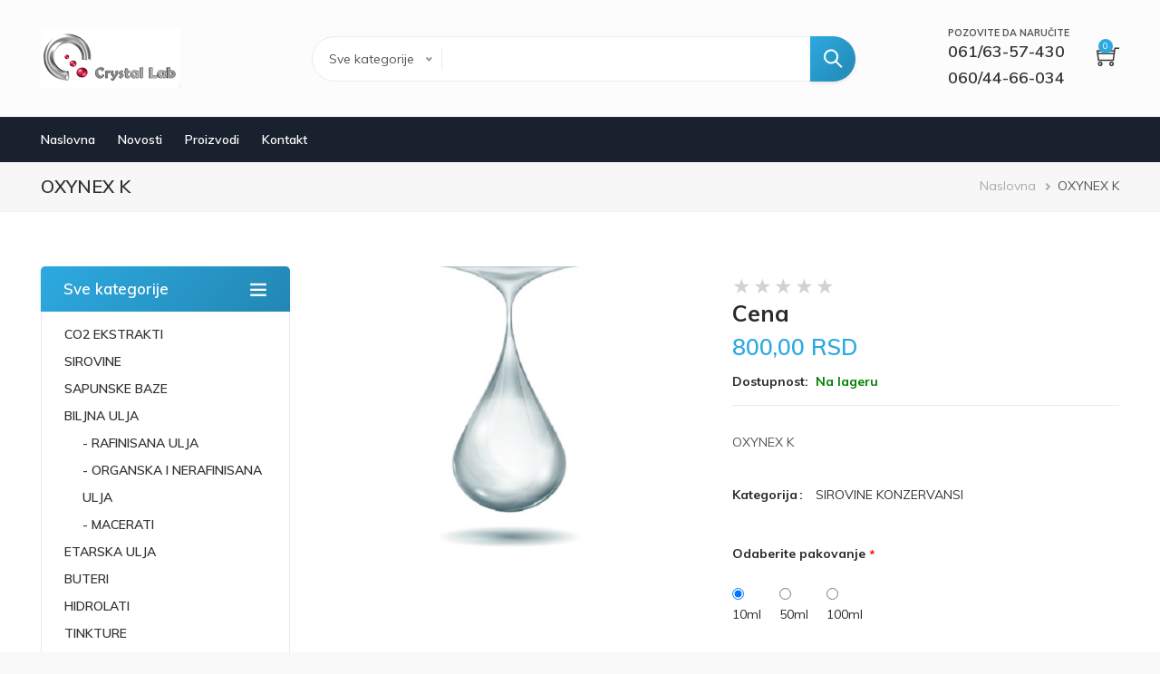

--- FILE ---
content_type: text/html; charset=UTF-8
request_url: https://crystallab.rs/sirovine-konzervansi/oxynex-k
body_size: 41800
content:
<!DOCTYPE html>
<html lang="sr" dir="ltr" prefix="content: http://purl.org/rss/1.0/modules/content/  dc: http://purl.org/dc/terms/  foaf: http://xmlns.com/foaf/0.1/  og: http://ogp.me/ns#  rdfs: http://www.w3.org/2000/01/rdf-schema#  schema: http://schema.org/  sioc: http://rdfs.org/sioc/ns#  sioct: http://rdfs.org/sioc/types#  skos: http://www.w3.org/2004/02/skos/core#  xsd: http://www.w3.org/2001/XMLSchema# ">
  <head>
    <meta charset="utf-8" />
<noscript><style>form.antibot * :not(.antibot-message) { display: none !important; }</style>
</noscript><script async src="https://www.googletagmanager.com/gtag/js?id=G-RZ1VYC80V0"></script>
<script>window.dataLayer = window.dataLayer || [];function gtag(){dataLayer.push(arguments)};gtag("js", new Date());gtag("config", "G-RZ1VYC80V0", {"groups":"default","anonymize_ip":true});</script>
<link rel="canonical" href="https://crystallab.rs/sirovine-konzervansi/oxynex-k" />
<meta http-equiv="content-language" content="sr" />
<meta name="description" content="OXYNEX K,  Crystal Lab" />
<meta name="keywords" content="OXYNEX K,  Crystal Lab" />
<meta property="og:site_name" content="Crystal Lab" />
<meta property="product:price:currency" content="dinar" />
<meta name="Generator" content="Drupal 8 (https://www.drupal.org)" />
<meta name="MobileOptimized" content="width" />
<meta name="HandheldFriendly" content="true" />
<meta name="viewport" content="width=device-width, initial-scale=1.0" />
<link rel="shortcut icon" href="/sites/default/files/favicon.png" type="image/png" />
<link rel="alternate" hreflang="sr" href="https://crystallab.rs/sirovine-konzervansi/oxynex-k" />

    <title>OXYNEX K |  Crystal Lab</title>
    <link rel="stylesheet" media="all" href="/modules/contrib/commerce/modules/cart/css/commerce_cart.layout.css?syvi69" />
<link rel="stylesheet" media="all" href="/core/modules/system/css/components/ajax-progress.module.css?syvi69" />
<link rel="stylesheet" media="all" href="/core/modules/system/css/components/align.module.css?syvi69" />
<link rel="stylesheet" media="all" href="/core/modules/system/css/components/autocomplete-loading.module.css?syvi69" />
<link rel="stylesheet" media="all" href="/core/modules/system/css/components/fieldgroup.module.css?syvi69" />
<link rel="stylesheet" media="all" href="/core/modules/system/css/components/container-inline.module.css?syvi69" />
<link rel="stylesheet" media="all" href="/core/modules/system/css/components/clearfix.module.css?syvi69" />
<link rel="stylesheet" media="all" href="/core/modules/system/css/components/details.module.css?syvi69" />
<link rel="stylesheet" media="all" href="/core/modules/system/css/components/hidden.module.css?syvi69" />
<link rel="stylesheet" media="all" href="/core/modules/system/css/components/item-list.module.css?syvi69" />
<link rel="stylesheet" media="all" href="/core/modules/system/css/components/js.module.css?syvi69" />
<link rel="stylesheet" media="all" href="/core/modules/system/css/components/nowrap.module.css?syvi69" />
<link rel="stylesheet" media="all" href="/core/modules/system/css/components/position-container.module.css?syvi69" />
<link rel="stylesheet" media="all" href="/core/modules/system/css/components/progress.module.css?syvi69" />
<link rel="stylesheet" media="all" href="/core/modules/system/css/components/reset-appearance.module.css?syvi69" />
<link rel="stylesheet" media="all" href="/core/modules/system/css/components/resize.module.css?syvi69" />
<link rel="stylesheet" media="all" href="/core/modules/system/css/components/sticky-header.module.css?syvi69" />
<link rel="stylesheet" media="all" href="/core/modules/system/css/components/system-status-counter.css?syvi69" />
<link rel="stylesheet" media="all" href="/core/modules/system/css/components/system-status-report-counters.css?syvi69" />
<link rel="stylesheet" media="all" href="/core/modules/system/css/components/system-status-report-general-info.css?syvi69" />
<link rel="stylesheet" media="all" href="/core/modules/system/css/components/tabledrag.module.css?syvi69" />
<link rel="stylesheet" media="all" href="/core/modules/system/css/components/tablesort.module.css?syvi69" />
<link rel="stylesheet" media="all" href="/core/modules/system/css/components/tree-child.module.css?syvi69" />
<link rel="stylesheet" media="all" href="/modules/contrib/colorbox/styles/default/colorbox_style.css?syvi69" />
<link rel="stylesheet" media="all" href="/modules/contrib/commerce/modules/cart/css/commerce_cart.theme.css?syvi69" />
<link rel="stylesheet" media="all" href="/modules/contrib/flag/css/flag-link-ajax.css?syvi69" />
<link rel="stylesheet" media="all" href="/modules/contrib/flag/css/flag-link.css?syvi69" />
<link rel="stylesheet" media="all" href="/libraries/jquery-bar-rating/dist/themes/css-stars.css?syvi69" />
<link rel="stylesheet" media="all" href="/libraries/jquery-bar-rating/dist/themes/bars-square.css?syvi69" />
<link rel="stylesheet" media="all" href="/libraries/jquery-bar-rating/dist/themes/bars-pill.css?syvi69" />
<link rel="stylesheet" media="all" href="/libraries/jquery-bar-rating/dist/themes/bars-movie.css?syvi69" />
<link rel="stylesheet" media="all" href="/libraries/jquery-bar-rating/dist/themes/bars-horizontal.css?syvi69" />
<link rel="stylesheet" media="all" href="/libraries/jquery-bar-rating/dist/themes/fontawesome-stars.css?syvi69" />
<link rel="stylesheet" media="all" href="/libraries/jquery-bar-rating/dist/themes/fontawesome-stars-o.css?syvi69" />
<link rel="stylesheet" media="all" href="/libraries/jquery-bar-rating/dist/themes/bars-reversed.css?syvi69" />
<link rel="stylesheet" media="all" href="/libraries/jquery-bar-rating/dist/themes/bootstrap-stars.css?syvi69" />
<link rel="stylesheet" media="all" href="/modules/contrib/votingapi_widgets/css/fivestar.css?syvi69" />
<link rel="stylesheet" media="all" href="https://cdnjs.cloudflare.com/ajax/libs/font-awesome/4.7.0/css/font-awesome.min.css" />
<link rel="stylesheet" media="all" href="/modules/contrib/better_exposed_filters/css/better_exposed_filters.css?syvi69" />
<link rel="stylesheet" media="all" href="https://fonts.googleapis.com/css?family=Muli:400,600,700" />
<link rel="stylesheet" media="all" href="/themes/martis/assets/lib/bootstrap/css/bootstrap.min.css?syvi69" />
<link rel="stylesheet" media="all" href="/themes/martis/assets/lib/owl-carousel/assets/owl.carousel.min.css?syvi69" />
<link rel="stylesheet" media="all" href="/themes/martis/assets/lib/owl-carousel/assets/owl.theme.default.min.css?syvi69" />
<link rel="stylesheet" media="all" href="/themes/martis/assets/lib/shuffle/css/shuffle.css?syvi69" />
<link rel="stylesheet" media="all" href="/themes/martis/assets/lib/animate.css/animate.min.css?syvi69" />
<link rel="stylesheet" media="all" href="/themes/martis/assets/lib/nice-select/css/nice-select.css?syvi69" />
<link rel="stylesheet" media="all" href="/themes/martis/assets/lib/themify-icons/themify-icons.css?syvi69" />
<link rel="stylesheet" media="all" href="/themes/martis/assets/css/style.css?syvi69" />
<link rel="stylesheet" media="all" href="/themes/martis/assets/css/media.css?syvi69" />
<link rel="stylesheet" media="all" href="/sites/default/files/color/martis-b08b8765/colors.css?syvi69" />

    
<!--[if lte IE 8]>
<script src="/core/assets/vendor/html5shiv/html5shiv.min.js?v=3.7.3"></script>
<![endif]-->

		  <style type="text/css" media="all">
	   .box-icon .box-icon-item .box-desc, .box-icon .box-icon-item .box-icon {
    display: block;
    text-align: center;
    margin: 0 !important;
}
.box-icon .box-icon-item .box-icon {
    margin-right: 15px;
    font-size: 35px;
}
icon-item .box-icon {
    display: inline-block;
    vertical-align: middle;
}
.box-icon .box-icon-title {
    margin-bottom: 3px;
}
.box-icon .box-icon-item .box-desc p {
    color: #868686;
}
 .user-logged-in td.views-field.views-field-billing-profile__target-id, th#view-billing-profile-target-id-table-column {
    width: 300px;
}
	  </style>
	  </head>
	<body class="path-product page-sirovine-konzervansi-oxynex-k">
	<a href="#main-content" class="visually-hidden focusable">
	  Skip to main content
	</a>
    
      <div class="dialog-off-canvas-main-canvas" data-off-canvas-main-canvas>
    <div id="wrapper" class="wrapper btn-default standard-layout header-default page-title1 light-scheme">
<div class="layout-wrap sticky-header">
	
<!-- Header Start -->
<header class="header">
			
	<div class="container-wrap header-wrap">
				<div class="navbar header-center">
			<div class="container">
								<div class="header-side navbar-brand">
					  <div class="region region-branding">
    
<div id="block-martis-branding" class="norm-width block-title-1 block-title-left site-branding block block-system block-system-branding-block" >
<div class="container-wrap clearfix">
  
    
        <div class="brand logo">
      <a href="/" title="Naslovna" rel="home" class="site-branding-logo">
        <img src="/sites/default/files/logo.png" alt="Naslovna" />
      </a>
    </div>
    </div>
</div>
  </div>

				</div>
												<div class="header-main-wrap">
					
										<div id="header-search" class="collapse header-item header-search">
					  <div class="region region-header-search">
    
<div class="views-exposed-form bef-exposed-form norm-width block-title-1 block-title-left block block-views block-views-exposed-filter-blockproduct-catalog-product-catalog-search" data-drupal-selector="views-exposed-form-product-catalog-product-catalog-search" id="block-exposedformproduct-catalogproduct-catalog-search" >
<div class="container-wrap clearfix">
  
    
        <div class="block-content clearfix"><form action="/catalog" method="get" id="views-exposed-form-product-catalog-product-catalog-search" accept-charset="UTF-8">
  <div class="form-item js-form-item form-type-select js-form-type-select form-item-field-product-category js-form-item-field-product-category">
      
  
  
  <div class="select-wrapper"><select data-drupal-selector="edit-field-product-category" id="edit-field-product-category" name="field_product_category" class="form-select form-control"><option
            value="All" selected="selected">Sve kategorije</option><option
            value="164">CO2 EKSTRAKTI</option><option
            value="165">SIROVINE</option><option
            value="166">SAPUNSKE BAZE</option><option
            value="167">BILJNA ULJA</option><option
            value="168">-RAFINISANA ULJA</option><option
            value="169">-ORGANSKA I NERAFINISANA ULJA</option><option
            value="170">-MACERATI</option><option
            value="171">ETARSKA ULJA</option><option
            value="172">BUTERI</option><option
            value="173">HIDROLATI</option><option
            value="174">TINKTURE</option><option
            value="175">EMULGATORI I EMOLIJENSI</option><option
            value="176">KONZERVANSI</option><option
            value="177">VITAMINI</option><option
            value="178">BOJE</option><option
            value="179">-MICE</option><option
            value="180">-PIGMENTI</option><option
            value="202">-GLITERI</option><option
            value="201">-ZENICOLOR SOLO</option><option
            value="181">MIRISI</option><option
            value="182">-MIRISNA ULJA</option><option
            value="183">-PARFEMSKA ULJA</option><option
            value="184">-STABILIZATORI MIRISA</option><option
            value="185">AMBALAŽA</option><option
            value="186">-PLASTIČNE KUTIJE</option><option
            value="187">-PLASTIČNE BOCE</option><option
            value="188">-STAKLENE BOCE</option><option
            value="189">-STAKLENE TEGLICE</option><option
            value="190">-ALUMINIJUMSKA AMBALAŽA</option><option
            value="191">-DOZATORI I RASPRŠIVAČI</option><option
            value="192">-PIPETE</option><option
            value="193">-STIKOVI</option></select></div>

  
  
  </div>
<div class="form-item js-form-item form-type-textfield js-form-type-textfield form-item-text js-form-item-text">
      
  
  
  <input data-drupal-selector="edit-text" type="text" id="edit-text" name="text" value="" size="30" maxlength="128" class="form-text" />

  
  
  </div>
<div data-drupal-selector="edit-actions" class="form-actions js-form-wrapper form-wrapper" id="edit-actions--3"><input data-drupal-selector="edit-submit-product-catalog" type="submit" id="edit-submit-product-catalog" value="Pretraga" class="button js-form-submit form-submit" /></div>


</form>
</div>
  </div>
</div>
  </div>

					</div>
									</div>
												<div class="header-side header-right-wrap">
										<div class="header-item header-right">
						  <div class="region region-header-right">
    
<div id="block-call-to-order" class="norm-width block-title-1 block-title-left block block-block-content block-block-contentee24b9ac-7075-4cae-9e55-6e293b996fcc" >
<div class="container-wrap clearfix">
  
    
        <div class="block-content clearfix">
            <div class="field field-body field-type-text-with-summary field-label-hidden field-item"><strong class="text-sm">POZOVITE DA NARUČITE</strong>
<h4> 061/63-57-430 </h4>
<h4>060/44-66-034 </h4>
</div>
      </div>
  </div>
</div>
  </div>
	
					</div>
						
					
										<div class="header-item header-element">
					
										<button class="header-element-item search-button" type="button" data-toggle="collapse" data-target="#header-search" aria-expanded="false" aria-controls="header-search">
						<i class="ti-search"></i>
					</button>
						
					
										<div class="header-element-item header-cart dark-cart_icon">
						  <div class="region region-header-cart">
    
<div id="block-martis-cart" class="norm-width block-title-1 block-title-left block block-commerce-cart" >
<div class="container-wrap clearfix">
  
    
        <div class="block-content clearfix"><div class="cart--cart-block">
  <div class="cart-block--summary">
    <a class="cart-block--link__expand" href="/cart">
        <i class="ti-shopping-cart"></i>
      <span class="cart-block--summary__count"> 0</span>
	</a>
  </div>
        <div class="cart-block--contents text-center cart-block-empty">
        Korpa je prazna.
      </div>
  </div></div>
  </div>
</div>
  </div>

					</div>
					
										<button class="navbar-toggler nav-button" type="button" data-toggle="collapse" data-target="#main-menu" aria-controls="main-menu" aria-expanded="false" aria-label="Toggle navigation">
						<i class="ti-menu"></i>
					</button>
										</div>
									</div>
							</div>
		</div>
				
				<div class="header-menu">
		<div class="navbar navbar-expand-md nav-menu">
			<div class="container p-0">
												<div id="main-menu" class="col-md-12 collapse navbar-collapse primary-menu nav-left">
					  <div class="region region-main-menu">
    <nav aria-labelledby="block-martis-main-menu" id="block-martis-main-menu" class="norm-width block-title-1 block-title-left block block-system main-menu" >
	<div class="container-wrap clearfix mega-menu main-menu-wrap">
	  	  			  	  
			  

	  	  		
              <ul class="menu menu-parent">
                    <li class="menu-item">
        <a href="/" data-drupal-link-system-path="&lt;front&gt;">Naslovna</a>
              </li>
                <li class="menu-item">
        <a href="/novosti" data-drupal-link-system-path="novosti">Novosti</a>
              </li>
                <li class="menu-item">
        <a href="/products" data-drupal-link-system-path="products">Proizvodi</a>
              </li>
                <li class="menu-item">
        <a href="/contact" data-drupal-link-system-path="contact">Kontakt</a>
              </li>
        </ul>
  


	  	</div>
</nav>
  </div>

				</div>
				
					
			</div>
		</div>
		</div>
			</div>
</header>
<!-- Header End -->	
		
			<!-- Start Page Title -->
	<section id="page-title" class="page-title dark-page-title">
		<div class="container">
			  <div class="region region-page-title">
    
<div id="block-martis-page-title" class="norm-width block-title-1 block-title-left block block-core block-page-title-block" >
<div class="container-wrap clearfix">
  
    
        <div class="block-content clearfix">
  <h1>
            <div class="field field-title field-type-string field-label-hidden field-item">OXYNEX K</div>
      </h1>

</div>
  </div>
</div>
  </div>

			  <div class="region region-breadcrumb">
    
<div id="block-martis-breadcrumbs" class="norm-width block-title-1 block-title-left block block-system block-system-breadcrumb-block" >
<div class="container-wrap clearfix">
  
    
        <div class="block-content clearfix">  <nav class="breadcrumb" aria-labelledby="system-breadcrumb">
    <h2 id="system-breadcrumb" class="visually-hidden">Breadcrumb</h2>
    <ul>
          <li>
                  <a href="/">Naslovna</a>
              </li>
          <li>
                  OXYNEX K
              </li>
        </ul>
  </nav>
</div>
  </div>
</div>
  </div>

		</div>
	</section>
	  <!-- End Page Title -->
		
		<section id="page-wrapper" class="page-wrapper">
		<div class="container">
			<div class="row content-layout">
			  			  <!--- Start Left SideBar -->
				<div class ="col-md-3 sidebar">
					  <div class="region region-sidebar-first">
    
<div id="block-kategorije" class="category-menu norm-width block-title-1 block-title-left block block-block-content block-block-content7d91bfd9-053b-41cb-b135-542968c6fd70" >
<div class="container-wrap clearfix">
  
    
        <div class="block-content clearfix">
            <div class="field field-body field-type-text-with-summary field-label-hidden field-item"><div class="block-title-wrap clearfix">
   <div class="block-title-content">
<h4 class="block-title"><span class="cat-label">Sve kategorije</span> <span class="cat-icon ti-menu"></span></h4>
</div>
		</div>
<nav class="kategorije"> 
<ul class="menu nav">
  <li class="ekstrakti"><a href="/products/categories/co2-ekstrakti-164">CO2 EKSTRAKTI</a></li>
  <li class="sirovine"><a href="/products/categories/sirovine-165">SIROVINE</a></li>
  <li><a href="/products/categories/sapunske-baze-166">SAPUNSKE BAZE</a></li>
  <li><a href="/products/categories/biljna-ulja-167">BILJNA ULJA</a>
  <ul class="submenu">
      <li><a href="/products/categories/rafinisana-ulja-168"> - RAFINISANA ULJA</a></li>
      <li><a href="/products/categories/organska-i-nerafinisana-ulja-169"> - ORGANSKA I NERAFINISANA ULJA</a></li>
      <li><a href="/products/categories/macerati-170"> - MACERATI</a></li>
  </ul>
</li>
  <li><a href="/products/categories/etarska-ulja-171">ETARSKA ULJA</a></li>
  <li><a href="/products/categories/buteri-172">BUTERI</a></li>
  <li><a href="/products/categories/hidrolati-173">HIDROLATI</a></li>
  <li><a href="/products/categories/tinkture-174">TINKTURE</a></li>
  <li><a href="/products/categories/emulgatori-i-emolijensi-175">EMULGATORI I EMOLIJENSI</a></li>
  <li><a href="/products/categories/konzervansi-176">KONZERVANSI</a></li>
  <li><a href="/products/categories/vitamini-177">VITAMINI</a></li>
  <li><a href="/products/categories/boje-178">BOJE</a>
  <ul class="submenu">
      <li><a href="/products/categories/mice-179"> - MICE</a></li>
      <li><a href="/products/categories/pigmenti-180"> - PIGMENTI</a></li>
<li><a href="/products/category/zenicolor-solo-201"> - ZENICOLOR SOLO
</a></li> 

  </ul>
</li>
  <li><a href="/products/categories/mirisi-181">MIRISI</a>
  <ul class="submenu">
      <li><a href="/products/categories/mirisna-ulja-182"> - MIRISNA ULJA</a></li>
      <li><a href="/products/categories/parfemska-ulja-183"> - PARFEMSKA ULJA</a></li>
      <li><a href="/products/categories/stabilizatori-mirisa-184"> - STABILIZATORI MIRISA</a></li>
 </ul>
</li>
  <li><a href="/products/categories/ambalaza-185">AMBALAŽA</a>
  <ul class="submenu">
      <li><a href="/products/categories/plasticne-kutije-186"> - PLASTIČNE KUTIJE</a></li>
      <li><a href="/products/categories/plasticne-boce-187"> - PLASTIČNE BOCE</a></li>
      <li><a href="/products/categories/staklene-boce-188"> - STAKLENE BOCE</a></li>
      <li><a href="/products/categories/staklene-teglice-189"> - STAKLENE TEGLICE</a></li>
      <li><a href="/products/categories/aluminijumska-ambalaza-190"> - ALUMINIJUMSKA AMBALAŽA</a></li>
      <li><a href="/products/categories/dozatori-i-rasprsivaci-191"> - DOZATORI I RASPRŠIVAČI</a></li>
      <li><a href="/products/categories/pipete-192"> - PIPETE</a></li>
      <li><a href="/products/categories/stikovi-193"> - STIKOVI</a></li>
 </ul>
 </li>
</ul>
</nav> </div>
      </div>
  </div>
</div>
  </div>

				</div>
			  <!---End Left SideBar -->
			  
			  			  <!--- Start Content -->
				<div class="col-md-9 right-content main-content">
					  <div class="region region-content">
    <div data-drupal-messages-fallback class="hidden"></div>

<div id="block-martis-content--3" class="norm-width block-title-1 block-title-left block block-system block-system-main-block" >
<div class="container-wrap clearfix">
  
    
        <div class="block-content clearfix">
	

<div class="product-post">

	<div class="row">
		<div class="col-md-6 product-image-wrap product-image-colorbox">		
			<div class="product-image-full-wrap">
				<div class="product-image-full">

      <div class="product--variation-field--variation_field_image__592 field field-field-image field-type-image field-label-hidden field-items">
              <div class="field-item">  <img src="/sites/default/files/2023-11/bisabolol_0.jpg" width="550" height="450" alt="oxinex" typeof="foaf:Image" />

</div>
          </div>
  </div>
			</div>
			<div class="piczoomer"></div>
			<div class="piclist"></div>	
		</div>
		<div class="col-md-6 product-content-wrap">
			<div class="product-title"></div>
			<div class="product-ratings">
            <div class="field field-field-ratings field-type-voting-api-field field-label-hidden field-item"><div class="votingapi-widgets fivestar"><form class="commerce-product-proizvod-592-vote-field-ratings__vote-vote-votingapi-fivestar-form vote-form" id="vote-form" data-drupal-selector="commerce-product-proizvod-592-vote-field-ratings-vote-vote-votingapi-fivestar-form" action="/sirovine-konzervansi/oxynex-k" method="post" accept-charset="UTF-8">
  <div class="form-item js-form-item form-type-select js-form-type-select form-item-value js-form-item-value form-no-label form-disabled">
  
  
  <div class="select-wrapper"><select autocomplete="off" data-result-value="-1" data-vote-value="-1" data-style="default" data-show-own-vote="false" disabled="disabled" data-drupal-selector="edit-value" id="edit-value" name="value" class="form-select form-control"><option
            value="1">Poor</option><option
            value="2">Not so poor</option><option
            value="3">average</option><option
            value="4">good</option><option
            value="5">very good</option></select></div>

  
  
  </div>
<input autocomplete="off" data-drupal-selector="form-fxia1uj6ss2u8uyedh2w2vqxkchfk4pio9hiewarnrc" type="hidden" name="form_build_id" value="form-fXIA1uj6sS2u8uYEDh2W2VqXKCHFK4pIO9hiEwArNRc" /><input data-drupal-selector="edit-commerce-product-proizvod-592-vote-field-ratings-vote-vote-votingapi-fivestar-form" type="hidden" name="form_id" value="commerce_product_proizvod_592_vote_field_ratings__vote_vote_votingapi_fivestar_form" /><input data-drupal-selector="edit-submit" type="submit" id="edit-submit--3" name="op" value="Sačuvaj" class="button button--primary js-form-submit form-submit" />
</form>
</div>
</div>
      </div>
			<div class="product-price-wrap">
				<div class="product-price">
  <div class="product--variation-field--variation_price__592 field field-price field-type-commerce-price field-label-above">
    <div class="field-label">Cena</div>
              <div class="field-item">800,00 RSD</div>
          </div>
</div>			</div>

			<div class="clearfix product-stock">
			<div class="field-label stock-availability">Dostupnost:</div>
			<div class="available-stock">Na lageru</div>
			<div class="out-of-stock">Nema na zalihama</div>
						</div>
			
			<div class="product-short-description">
            <div class="field field-field-short-description field-type-text-long field-label-hidden field-item"><p>OXYNEX K</p></div>
      </div>
			
			
			<div class="product-meta">
			<div class="product-meta-item product-sku"></div>
			<div class="product-meta-item product-brand"></div>
			<div class="product-meta-item product-category">
  <div class="field field-field-product-category field-type-entity-reference field-label-inline">
    <div class="field-label">Kategorija</div>
          <div class="field-items">
              <div class="field-item"><a href="/products/category/sirovine-165" rel="nofollow">SIROVINE</a></div>
          <div class="field-item"><a href="/products/category/konzervansi-176" rel="nofollow">KONZERVANSI</a></div>
              </div>
      </div>
</div>
			</div>
			
			
			<div class="product-variation-wrap clearfix">
				<div class="product-add-cart">
      <div class="field field-variations field-type-entity-reference field-label-hidden field-items">
              <div class="field-item"><div id="commerce-product-add-to-cart-form"><form class="commerce-order-item-add-to-cart-form-commerce-product-592 commerce-order-item-add-to-cart-form" data-drupal-selector="commerce-order-item-add-to-cart-form-commerce-product-592" action="/sirovine-konzervansi/oxynex-k" method="post" id="commerce-order-item-add-to-cart-form-commerce-product-592" accept-charset="UTF-8">
  <div class="field--type-entity-reference field--name-purchased-entity field--widget-commerce-product-variation-attributes js-form-wrapper form-wrapper" data-drupal-selector="edit-purchased-entity-wrapper" id="edit-purchased-entity-wrapper">      <div class="attribute-widgets js-form-wrapper form-wrapper" data-drupal-selector="edit-purchased-entity-0-attributes" id="edit-purchased-entity-0-attributes"><fieldset data-drupal-selector="edit-purchased-entity-0-attributes-attribute-odaberite-pakovanje" id="edit-purchased-entity-0-attributes-attribute-odaberite-pakovanje--wrapper" class="fieldgroup form-composite required js-form-item form-item js-form-wrapper form-wrapper" required="required" aria-required="true">
      <legend>
    <span class="fieldset-legend js-form-required form-required">Odaberite pakovanje</span>
  </legend>
  <div class="fieldset-wrapper">
            <div id="edit-purchased-entity-0-attributes-attribute-odaberite-pakovanje" class="radios"><div class="form-item js-form-item form-type-radio js-form-type-radio form-item-purchased-entity-0-attributes-attribute-odaberite-pakovanje js-form-item-purchased-entity-0-attributes-attribute-odaberite-pakovanje">
  
  
  <input data-drupal-selector="edit-purchased-entity-0-attributes-attribute-odaberite-pakovanje-36" data-disable-refocus="true" type="radio" id="edit-purchased-entity-0-attributes-attribute-odaberite-pakovanje-36" name="purchased_entity[0][attributes][attribute_odaberite_pakovanje]" value="36" checked="checked" class="form-radio" />

      <label for="edit-purchased-entity-0-attributes-attribute-odaberite-pakovanje-36" class="control-label option">10ml</label>
  
  
  </div>
<div class="form-item js-form-item form-type-radio js-form-type-radio form-item-purchased-entity-0-attributes-attribute-odaberite-pakovanje js-form-item-purchased-entity-0-attributes-attribute-odaberite-pakovanje">
  
  
  <input data-drupal-selector="edit-purchased-entity-0-attributes-attribute-odaberite-pakovanje-53" data-disable-refocus="true" type="radio" id="edit-purchased-entity-0-attributes-attribute-odaberite-pakovanje-53" name="purchased_entity[0][attributes][attribute_odaberite_pakovanje]" value="53" class="form-radio" />

      <label for="edit-purchased-entity-0-attributes-attribute-odaberite-pakovanje-53" class="control-label option">50ml</label>
  
  
  </div>
<div class="form-item js-form-item form-type-radio js-form-type-radio form-item-purchased-entity-0-attributes-attribute-odaberite-pakovanje js-form-item-purchased-entity-0-attributes-attribute-odaberite-pakovanje">
  
  
  <input data-drupal-selector="edit-purchased-entity-0-attributes-attribute-odaberite-pakovanje-33" data-disable-refocus="true" type="radio" id="edit-purchased-entity-0-attributes-attribute-odaberite-pakovanje-33" name="purchased_entity[0][attributes][attribute_odaberite_pakovanje]" value="33" class="form-radio" />

      <label for="edit-purchased-entity-0-attributes-attribute-odaberite-pakovanje-33" class="control-label option">100ml</label>
  
  
  </div>
</div>
          </div>
</fieldset>
</div>

  </div>
<input autocomplete="off" data-drupal-selector="form-e-sa2jak4ng7f7p6tmlicibbfaabwe1jy53nrmxwczo" type="hidden" name="form_build_id" value="form-E-sa2jaK4ng7f7P6tmLicIBBFaAbWE1Jy53nrMXWCZo" /><input data-drupal-selector="edit-commerce-order-item-add-to-cart-form-commerce-product-592" type="hidden" name="form_id" value="commerce_order_item_add_to_cart_form_commerce_product_592" /><div class="field--type-decimal field--name-quantity field--widget-commerce-quantity js-form-wrapper form-wrapper" data-drupal-selector="edit-quantity-wrapper" id="edit-quantity-wrapper">      <div class="form-item js-form-item form-type-number js-form-type-number form-item-quantity-0-value js-form-item-quantity-0-value">
      <label for="edit-quantity-0-value" class="control-label">Količina</label>
  
  
  <input data-drupal-selector="edit-quantity-0-value" type="number" id="edit-quantity-0-value" name="quantity[0][value]" value="1" step="1" min="1" placeholder="" class="form-number" />

  
  
  </div>

  </div>
<div data-drupal-selector="edit-actions" class="form-actions js-form-wrapper form-wrapper" id="edit-actions"><input class="button--add-to-cart button button--primary js-form-submit form-submit" data-drupal-selector="edit-submit" type="submit" id="edit-submit" name="op" value="Dodaj u korpu" /></div>

</form>
</div></div>
          </div>
  </div>
			</div>
			
			<div class="product-meta">
			<div class="product-icon-wrap">
				<div class="product-icon product-add-wishlist"><div class="flag flag-wishlist js-flag-wishlist-592 action-flag"><a title="Lista želja" href="/flag/flag/wishlist/592?destination&amp;token=ENiTgXkE300qcsAK2Y86nJMG8Tr-w5FKtUXqWYEpfg8" class="use-ajax flag-link" rel="nofollow"><i class="ti-heart"></i><span class="flag-title">Dodaj u listu želja</span></a></div></div>
				<div class="product-icon product-add-compare"></div>
			</div>
			</div></div>
	</div>
	
	<div class="margin-top-50 product-info clearfix">
			<div>
            <div class="field field-body field-type-text-with-summary field-label-hidden field-item"><p>OXYNEX K</p>

<p>INCI-Name: PEG-8 (and) Tocopherol (and) Ascorbyl Palmitate (and) Ascorbic Acid (and) Citric Acid</p>

<p>Upotrebljivo do: 11/2026</p>

<p><em>Zemlja porekla: Merck KGaA, Nemačka </em></p>

<p>Antioksidans, bistro žuta do narandžasta tečnost, kombinacija prirodnog tokoferola sa sinergistima</p>

<p>Doziranje: 0,05-0,2%</p>

<p>Čuvati na suvom, tamnom i hladnom mestu<br />
Namena: sirovina za izradu kozmetickih proizvoda<br />
Samo za spoljašnju upotrebu</p>

<p><em>Pakuje i stavlja u promet: </em><br />
<em>Crystal Lab doo  Jovijanova 70  11050 Beograd</em><br />
<em>office@crystallab.rs  060/44 66 034</em></p></div>
      </div>
	</div>
		<div class="margin-top-30 povezani-proizvodi clearfix">
			<div></div>
	</div>
</div></div>
  </div>
</div>
  </div>

				</div>
			  <!---End Content -->
			  
			  			</div>
		</div>
	</section>
	
		

		
	
	<footer id="footer" class="footer dark-footer">
	<!-- start Footer -->
		  <div class="footer-widget">
		<div class="container">
			<div class="row">
						<!-- Start Footer First Region -->
			<div class="col-md-4 footer-widget-section">
				  <div class="region region-footer-first">
    
<div id="block-footer-about" class="norm-width block-title-1 block-title-left block block-block-content block-block-content0c7ce6a0-b522-4a46-8a00-a9a68797fadf" >
<div class="container-wrap clearfix">
  
  	<div class="block-title-wrap clearfix">
	<div class="block-title-content">
		<h2 class="block-title">Informacije o firmi</h2>
			</div>
	</div>
    
        <div class="block-content clearfix">
            <div class="field field-body field-type-text-with-summary field-label-hidden field-item"><div>
<p><strong>Naziv firme: </strong> Crystal Lab d.o.o.</p>
<p><strong>Adresa: </strong>  Jovijanova 70, 11050 Beograd</p>
<i class="ti-mobile"></i> <strong>Telefon: </strong> +381 061/63-57-430<br />
<i class="ti-mobile"></i> <strong>Telefon: </strong> +381 060/44-66-034<br />
<i class="ti-email"></i> E-mail: office@crystallab.rs
<p>radno vreme  pon.-pet. 08h-16h</p>
</div>
</div>
      </div>
  </div>
</div>
  </div>

			</div>
			<!-- End Footer First Region -->
			
						<!-- Start Footer Second Region -->
			<div class="col-md-3 footer-widget-section">
				  <div class="region region-footer-second">
    
<div id="block-quick-links" class="norm-width block-title-1 block-title-left block block-block-content block-block-contenta43b38b3-91e8-44f4-a2a2-7ad381baad91" >
<div class="container-wrap clearfix">
  
  	<div class="block-title-wrap clearfix">
	<div class="block-title-content">
		<h2 class="block-title">Informacije o isporuci</h2>
			</div>
	</div>
    
        <div class="block-content clearfix">
            <div class="field field-body field-type-text-with-summary field-label-hidden field-item">BESPLATNA ISPORUKA ZA PORUDŽBINE PREKO 6000,00 DINARA</div>
      </div>
  </div>
</div>
  </div>

			</div>
			<!-- End Footer Second Region -->
			
						<!-- Start Footer Third Region -->
			<div class="col-md-3 footer-widget-section">
				  <div class="region region-footer-third">
    
<div id="block-about-links" class="norm-width block-title-1 block-title-left block block-block-content block-block-contentb4ea29ce-26dd-4937-a67f-ca3cb34e22d0" >
<div class="container-wrap clearfix">
  
  	<div class="block-title-wrap clearfix">
	<div class="block-title-content">
		<h2 class="block-title">Korisne infomacije</h2>
			</div>
	</div>
    
        <div class="block-content clearfix">
            <div class="field field-body field-type-text-with-summary field-label-hidden field-item"><ul class="menu">
	<li><a href="/ugovor-o-kupovini">Ugovor o kupovini</a></li>
</ul></div>
      </div>
  </div>
</div>
  </div>

			</div>
			<!-- End Footer Third Region -->
						
						<!-- Start Footer Forth Region -->
			<div class="col-md-2 footer-widget-section">
				  <div class="region region-footer-forth">
    
<div id="block-support-links" class="norm-width block-title-1 block-title-left block block-block-content block-block-content13d97d8d-a5d3-48bc-aba5-f1e273a3a1cb" >
<div class="container-wrap clearfix">
  
    
        <div class="block-content clearfix">
            <div class="field field-body field-type-text-with-summary field-label-hidden field-item"><h3> 061/63-57-430 </h3>
<h3>060/44-66-034</h3>
<div class="box-icon">
<i class="ti-facebook"><a target="_blank" href="https://www.facebook.com/crystallab.rs/">Facebook</a></i></div></div>
      </div>
  </div>
</div>
  </div>

			</div>
			<!-- End Footer Forth Region -->
						
						
						
			</div>
		</div>
	  </div>
		<!--End Footer -->

	<div class="footer-bottom">
	  <div class="container">
		<div class="row">
		  		  <div class="col-md-12 footer-bottom-first">
			  <div class="region region-footer-bottom-first">
    
<div id="block-copyright-text" class="norm-width block-title-1 block-title-left block block-block-content block-block-content6266136b-af76-455e-933b-9bb914cbc722" >
<div class="container-wrap clearfix">
  
    
        <div class="block-content clearfix">
            <div class="field field-body field-type-text-with-summary field-label-hidden field-item"><p>Copyright © 2024 <a href="https://www.crystallab.rs">Crystal Lab</a>. All rights reserved.</p></div>
      </div>
  </div>
</div>
  </div>

		  </div>
		  		  		</div>
	  </div>
	</div>
</footer>
	<div class="back-to-top"><span class="ti-angle-up"></span></div>
</div>
</div>
<div class="preloader">
	<div class="preloader-spinner"></div>
</div>

  </div>

    
    <script type="application/json" data-drupal-selector="drupal-settings-json">{"path":{"baseUrl":"\/","scriptPath":null,"pathPrefix":"","currentPath":"product\/592","currentPathIsAdmin":false,"isFront":false,"currentLanguage":"sr"},"pluralDelimiter":"\u0003","suppressDeprecationErrors":true,"ajaxPageState":{"libraries":"better_exposed_filters\/general,commerce_cart\/cart_block,core\/html5shiv,core\/jquery.form,flag\/flag.link,flag\/flag.link_ajax,google_analytics\/google_analytics,martis\/animation,martis\/bootstrap,martis\/fonts,martis\/global,martis\/image-zoom,martis\/niceselect,martis\/owl-carousel,martis\/product-colorbox,martis\/shuffle,martis\/slimscroll,martis\/themify-icons,system\/base,votingapi_widgets\/fivestar","theme":"martis","theme_token":null},"ajaxTrustedUrl":{"form_action_p_pvdeGsVG5zNF_XLGPTvYSKCf43t8qZYSwcfZl2uzM":true,"\/sirovine-konzervansi\/oxynex-k?ajax_form=1":true,"\/catalog":true},"google_analytics":{"account":"G-RZ1VYC80V0","trackOutbound":true,"trackMailto":true,"trackDownload":true,"trackDownloadExtensions":"7z|aac|arc|arj|asf|asx|avi|bin|csv|doc(x|m)?|dot(x|m)?|exe|flv|gif|gz|gzip|hqx|jar|jpe?g|js|mp(2|3|4|e?g)|mov(ie)?|msi|msp|pdf|phps|png|ppt(x|m)?|pot(x|m)?|pps(x|m)?|ppam|sld(x|m)?|thmx|qtm?|ra(m|r)?|sea|sit|tar|tgz|torrent|txt|wav|wma|wmv|wpd|xls(x|m|b)?|xlt(x|m)|xlam|xml|z|zip","trackColorbox":true},"ajax":{"edit-purchased-entity-0-attributes-attribute-odaberite-pakovanje-33":{"callback":["Drupal\\commerce_product\\Plugin\\Field\\FieldWidget\\ProductVariationAttributesWidget","ajaxRefresh"],"wrapper":"commerce-product-add-to-cart-form","disable-refocus":true,"event":"change","url":"\/sirovine-konzervansi\/oxynex-k?ajax_form=1","dialogType":"ajax","submit":{"_triggering_element_name":"purchased_entity[0][attributes][attribute_odaberite_pakovanje]"}},"edit-purchased-entity-0-attributes-attribute-odaberite-pakovanje-53":{"callback":["Drupal\\commerce_product\\Plugin\\Field\\FieldWidget\\ProductVariationAttributesWidget","ajaxRefresh"],"wrapper":"commerce-product-add-to-cart-form","disable-refocus":true,"event":"change","url":"\/sirovine-konzervansi\/oxynex-k?ajax_form=1","dialogType":"ajax","submit":{"_triggering_element_name":"purchased_entity[0][attributes][attribute_odaberite_pakovanje]"}},"edit-purchased-entity-0-attributes-attribute-odaberite-pakovanje-36":{"callback":["Drupal\\commerce_product\\Plugin\\Field\\FieldWidget\\ProductVariationAttributesWidget","ajaxRefresh"],"wrapper":"commerce-product-add-to-cart-form","disable-refocus":true,"event":"change","url":"\/sirovine-konzervansi\/oxynex-k?ajax_form=1","dialogType":"ajax","submit":{"_triggering_element_name":"purchased_entity[0][attributes][attribute_odaberite_pakovanje]"}},"edit-submit--3":{"callback":[{"plugin":null},"ajaxSubmit"],"event":"click","wrapper":"vote-form","progress":{"type":null},"url":"\/sirovine-konzervansi\/oxynex-k?ajax_form=1","dialogType":"ajax","submit":{"_triggering_element_name":"op","_triggering_element_value":"Sa\u010duvaj"}}},"user":{"uid":0,"permissionsHash":"2df433c96f8adf4eeb0859ded99fc75740c90bb2e6203cb630e868938d15e997"}}</script>
<script src="/core/assets/vendor/jquery/jquery.min.js?v=3.5.1"></script>
<script src="/core/assets/vendor/jquery-once/jquery.once.min.js?v=2.2.3"></script>
<script src="/core/misc/drupalSettingsLoader.js?v=8.9.12"></script>
<script src="/sites/default/files/languages/sr_ywCr8LwJLcj_Dd1GDeM9PVZBx66khKZvNZTs_Lpvn8s.js?syvi69"></script>
<script src="/core/misc/drupal.js?v=8.9.12"></script>
<script src="/core/misc/drupal.init.js?v=8.9.12"></script>
<script src="/modules/google_analytics/js/google_analytics.js?v=8.9.12"></script>
<script src="/core/assets/vendor/popperjs/popper.min.js?v=1.16.0"></script>
<script src="/themes/martis/assets/lib/bootstrap/js/bootstrap.min.js?v=8.9.12"></script>
<script src="/themes/martis/assets/lib/owl-carousel/owl.carousel.min.js?v=8.9.12"></script>
<script src="/themes/martis/assets/lib/image-zoom/zoomer.js?v=8.9.12"></script>
<script src="/themes/martis/assets/lib/shuffle/js/shuffle.modernizr.min.js?v=8.9.12"></script>
<script src="/themes/martis/assets/lib/shuffle/js/shuffle.min.js?v=8.9.12"></script>
<script src="/themes/martis/assets/lib/jQuery-slimScroll/jquery.slimscroll.min.js?v=8.9.12"></script>
<script src="/themes/martis/assets/lib/nice-select/js/jquery.nice-select.min.js?v=8.9.12"></script>
<script src="/themes/martis/assets/js/jquery.easing.min.js?syvi69"></script>
<script src="/themes/martis/assets/js/jquery.appear.js?syvi69"></script>
<script src="/themes/martis/assets/js/jquery.easypiechart.min.js?syvi69"></script>
<script src="/themes/martis/assets/js/jquery.countTo.js?syvi69"></script>
<script src="/themes/martis/assets/js/script.js?syvi69"></script>
<script src="/libraries/colorbox/jquery.colorbox-min.js?v=8.9.12"></script>
<script src="/modules/contrib/colorbox/js/colorbox.js?v=8.9.12"></script>
<script src="/modules/contrib/colorbox/styles/default/colorbox_style.js?v=8.9.12"></script>
<script src="/themes/martis/assets/js/colorbox/product-colorbox-init.js?v=8.9.12"></script>
<script src="/modules/contrib/commerce/modules/cart/js/commerce_cart.js?v=8.9.12"></script>
<script src="/core/misc/progress.js?v=8.9.12"></script>
<script src="/core/misc/ajax.js?v=8.9.12"></script>
<script src="/modules/contrib/flag/js/flag-action_link_flash.js?v=8.9.12"></script>
<script src="/core/assets/vendor/jquery-form/jquery.form.min.js?v=4.22"></script>
<script src="/libraries/jquery-bar-rating/dist/jquery.barrating.min.js?syvi69"></script>
<script src="/modules/contrib/votingapi_widgets/js/fivestars.js?v=8.9.12"></script>
<script src="/modules/contrib/better_exposed_filters/js/better_exposed_filters.js?v=4.x"></script>

	</body>
</html>

--- FILE ---
content_type: text/css
request_url: https://crystallab.rs/libraries/jquery-bar-rating/dist/themes/bars-square.css?syvi69
body_size: 920
content:
.br-theme-bars-square .br-widget {
  height: 15px;
  white-space: nowrap;
}
.br-theme-bars-square .br-widget a {
  display: block;
  width: 30px;
  height: 30px;
  float: left;
  border: 2px solid #bbcefb;
  background-color: white;
  margin: 2px;
  text-decoration: none;
  font-size: 14px;
  font-weight: 400;
  line-height: 2;
  text-align: center;
  color: #bbcefb;
  font-weight: 600;
}
.br-theme-bars-square .br-widget a.br-active,
.br-theme-bars-square .br-widget a.br-selected {
  border: 2px solid #4278F5;
  color: #4278F5;
}
.br-theme-bars-square .br-widget .br-current-rating {
  clear: both;
  width: 330px;
  text-align: center;
  font-weight: 600;
  display: block;
  padding: .5em 0;
  color: #646464;
}
.br-theme-bars-square .br-readonly a {
  cursor: default;
}
.br-theme-bars-square .br-readonly a.br-active,
.br-theme-bars-square .br-readonly a.br-selected {
  border: 2px solid #729bf8;
  color: #729bf8;
}
@media print {
  .br-theme-bars-square .br-widget a {
    border: 2px solid #b3b3b3;
    color: #b3b3b3;
  }
  .br-theme-bars-square .br-widget a.br-active,
  .br-theme-bars-square .br-widget a.br-selected {
    border: 2px solid black;
    color: black;
  }
}


--- FILE ---
content_type: text/css
request_url: https://crystallab.rs/libraries/jquery-bar-rating/dist/themes/bars-movie.css?syvi69
body_size: 980
content:
.br-theme-bars-movie .br-widget {
  height: 10px;
  white-space: nowrap;
}
.br-theme-bars-movie .br-widget a {
  display: block;
  width: 60px;
  height: 8px;
  float: left;
  background-color: #bbcefb;
  margin: 1px;
}
.br-theme-bars-movie .br-widget a.br-active,
.br-theme-bars-movie .br-widget a.br-selected {
  background-color: #4278F5;
}
.br-theme-bars-movie .br-widget .br-current-rating {
  clear: both;
  width: 240px;
  text-align: center;
  font-weight: 600;
  display: block;
  padding: .5em 0;
  color: #4278F5;
  font-weight: 400;
}
.br-theme-bars-movie .br-readonly a {
  cursor: default;
}
.br-theme-bars-movie .br-readonly a.br-active,
.br-theme-bars-movie .br-readonly a.br-selected {
  background-color: #729bf8;
}
.br-theme-bars-movie .br-readonly .br-current-rating {
  color: #729bf8;
}
@media print {
  .br-theme-bars-movie .br-widget a {
    border: 1px solid #b3b3b3;
    background: white;
    -webkit-box-sizing: border-box;
    -moz-box-sizing: border-box;
    box-sizing: border-box;
  }
  .br-theme-bars-movie .br-widget a.br-active,
  .br-theme-bars-movie .br-widget a.br-selected {
    border: 1px solid black;
    background: white;
  }
  .br-theme-bars-movie .br-widget .br-current-rating {
    color: black;
  }
}


--- FILE ---
content_type: text/css
request_url: https://crystallab.rs/libraries/jquery-bar-rating/dist/themes/bars-horizontal.css?syvi69
body_size: 996
content:
.br-theme-bars-horizontal .br-widget {
  width: 120px;
  white-space: nowrap;
}
.br-theme-bars-horizontal .br-widget a {
  display: block;
  width: 120px;
  height: 5px;
  background-color: #fbedd9;
  margin: 1px;
}
.br-theme-bars-horizontal .br-widget a.br-active,
.br-theme-bars-horizontal .br-widget a.br-selected {
  background-color: #EDB867;
}
.br-theme-bars-horizontal .br-widget .br-current-rating {
  width: 120px;
  font-size: 18px;
  font-weight: 600;
  line-height: 2;
  text-align: center;
  color: #EDB867;
}
.br-theme-bars-horizontal .br-readonly a {
  cursor: default;
}
.br-theme-bars-horizontal .br-readonly a.br-active,
.br-theme-bars-horizontal .br-readonly a.br-selected {
  background-color: #f2cd95;
}
.br-theme-bars-horizontal .br-readonly .br-current-rating {
  color: #f2cd95;
}
@media print {
  .br-theme-bars-horizontal .br-widget a {
    border: 1px solid #b3b3b3;
    background: white;
    -webkit-box-sizing: border-box;
    -moz-box-sizing: border-box;
    box-sizing: border-box;
  }
  .br-theme-bars-horizontal .br-widget a.br-active,
  .br-theme-bars-horizontal .br-widget a.br-selected {
    border: 1px solid black;
    background: white;
  }
  .br-theme-bars-horizontal .br-widget .br-current-rating {
    color: black;
  }
}


--- FILE ---
content_type: text/css
request_url: https://crystallab.rs/modules/contrib/votingapi_widgets/css/fivestar.css?syvi69
body_size: -125
content:
.votingapi-widgets.fivestar a {
  border: none !important;
}

.votingapi-widgets.fivestar a.disabled {
  opacity: 0.5;
}


--- FILE ---
content_type: text/css
request_url: https://crystallab.rs/themes/martis/assets/css/style.css?syvi69
body_size: 144176
content:
@charset "utf-8";
/*---------------------------------------------------
Project:		MARTIS DRUPAL 8 THEME
---------------------------------------------------*/

/*---------------------------------------------------*/
/*	GENERAL
/*---------------------------------------------------*/
html, body {
	margin: 0;
	padding: 0;
}
body {
	font-family: 'Muli', sans-serif;
	font-size: 14px;
	font-weight: normal;
	font-style: normal;
	color: #444444;
	background-color: #ffffff;
}
p {	margin: 0 0 15px 0; }
.h1, .h2, .h3, .h4, .h5, .h6, h1, h2, h3, h4, h5, h6 {
	color: #333333;
	margin-top: 0;
	font-weight: 600;
}
h1, .h1 { font-size: 35px; }
h2, .h2 { font-size: 30px; }
h3, .h3 { font-size: 24px; }
h4, .h4 { font-size: 18px; }
h5, .h5 { font-size: 15px; }
img {
	max-width: 100%;
	height: auto;
}
a { color: #333333; }
a, a:hover, a:focus, a:visited {
	text-decoration: none;
	outline: none;
}
ol, ul {
	padding: 0;
	margin-bottom: 0;
	list-style-position: inside;
}
.clearfix {
	clear: left;
}
.nav>li>a {
	padding: 0;
}

/*	FIELD */
.field-label {
	font-weight: 700;
	color: #2a2a2a;
}
.field-label-inline .field-label,
.field-label-inline .field-item {
	display: inline-block;
}
.field-label-inline .field-label {
	float: left;
	margin-right: 7px;
}
.field-label-inline .field-label:after {
	content: ":";
	margin-left: 2px;
}
details > .details-wrapper {
	padding: 0.5em 1.5em;
}

/*	PROFILE */
.profile > div {
	padding-right: 5px;
	display: inline-block;
	vertical-align: top;
}
.profile h4.label {
	color: #333333;
	display: block;
	text-align: left;
	margin-bottom: 5px;
}

/*---------------------------------------------------*/
/*	LAYOUT
/*---------------------------------------------------*/
.wrapper {
	padding: 0;
	margin: 0 auto;
	margin-bottom: -1px;
	display: block;
	position: relative;
	transition: all 0.3s;
	-webkit-transition: all 0.3s;
}
.layout-wrap {
	position: relative;
}
#page,
.container-wrap {
	margin: 0 auto;
}
.region,
.container-wrap {
	width: 100%;
}
.page-wrapper,
.content-widget {
	padding: 0;
	padding-top: 30px;
}
.page-wrapper {
	padding-top: 20px;
}
.contextual-region {
	max-width: 100%;
}

/*---------------------------------------------------*/
/*	BLOCK
/*---------------------------------------------------*/
.block {
	position: relative;
	background-size: cover;
}
.page-wrapper .block,
.content-widget .block {
	margin-top: 0;
	margin-bottom: 35px;
	padding-bottom: 1px;
}
.page-wrapper .main-content .block:first-child {
	padding-top: 30px;
}
.page-wrapper .main-content .block:last-child,
.content-widget .block:last-child {
	margin-bottom: 40px;
}
.block-core,
.page-wrapper .block-core,
.block-system,
.page-wrapper .block-system {
	margin: 0;
	padding: 0;
}
.header .block {
	vertical-align: middle;
}
.header .block,
.slide-block {
	margin: 0;
}
.content-wide .block {
	margin: 0;
	padding-top: 45px;
	padding-bottom: 45px;
}
.footer-widget .block {
	margin: 0;
}
.block-help {
	background-color: #e6e8ef;
	padding: 15px 20px 0 20px !important;
	margin: 0 0 15px !important;
	color: #2d4688;
	border: 1px solid #c8d3ee;
	border-color: #c8d3ee #c8d3ee #c8d3ee transparent;
	box-shadow: -8px 0 0 #2d4688;
}
.block.slide-block {
	padding-top: 0 !important;
	padding-bottom: 0 !important;
}
.content-wide .container-wrap {
	padding-right: 15px;
	padding-left: 15px;
	margin-right: auto;
	margin-left: auto;
}
.content-wide .fullwidth .container-wrap {
	max-width: 100% !important;
	padding: 0;
}
.post-content {
	position: relative;
}

/*---------------------------------------------------*/
/*	BLOCK TITLE
/*---------------------------------------------------*/
.block .block-title-wrap {
	position: relative;
	width: 100%;
	max-width: 1220px;
	margin-right: auto;
	margin-left: auto;
	margin-bottom: 35px;
}
.block .block-title-content {
	position: relative;
	max-width: 560px;
}
.content-layout .block .row.block-title-wrap {
	margin-right: 0;
	margin-left: 0;
}
.block-title {
	position: relative;
	margin-top: 0;
	margin-bottom: 10px;
	font-size: 30px;
	letter-spacing: -1px;
}
.sidebar .block-title,
#footer .block-title {
	font-size: 18px;
}
.block-title-wrap .block-subtitle {
	font-weight: 300;
	/*letter-spacing: 1px;*/
	opacity: 0.7;
	display: inline-block;
	display: block;
	margin-bottom: 0;
	margin-top: 0;
}
.sidebar .block-title-wrap {
	margin-bottom: 25px;
}
#footer .block-title-wrap {
	margin: 0;
	margin-bottom: 20px;
}
.title-light .block-title {
	color: #ffffff;
}
.title-light .block-subtitle {
	color: #f0f0f0;
}

.fullwidth .block-title-wrap {
	padding-right: 15px;
	padding-left: 15px;
}

/* BLOCK TITLE STYLE */
.block-title-2 .block-title-wrap .block-subtitle {
	margin-bottom: 15px;
}

/* BLOCK CENTER TITLE */
.title-center .block-title,
.block-title-center .block-title-wrap {
	text-align: center;
}
.block-title-center .block-title-content,
.text-center .block-title-content {
	margin-left: auto;
	margin-right: auto;
}

/* BLOCK RIGHT TITLE */
.block-title-right .block-title-wrap {
	text-align: right;
}
.block-title-right .block-subtitle {
	max-width: 100%;
}

/*---------------------------------------------------*/
/*	PAGE TITLE
/*---------------------------------------------------*/
#page-title {
	padding: 15px 0;
	margin-top: 0;
	margin-bottom: 40px;
	position: relative;
	/*background-color: #f7f7f7;*/
	border-bottom: 1px solid rgba(0,0,0,0.02);
}
#page-title .container {
	display: flex;
}
#page-title h1 {
	font-size: 20px;
	display: block;
	margin-bottom: 0;
}
#page-title .block {
	margin: 0;
	display: inline-block;
	vertical-align: middle;
}

.page-title2 #page-title {
	padding: 60px 0;
}
.page-title2 #page-title .container {
	display: block;
	text-align: center;
}
.page-title2 #page-title .container,
.page-title2 .region-breadcrumb {
	text-align: center;
}
.page-title2 #page-title h1 {
	font-size: 25px;
	margin-bottom: 10px;
}

/*---------------------------------------------------*/
/*	BREADCRUMB
/*---------------------------------------------------*/
.region-breadcrumb {
	text-align: right;
}
.breadcrumb {
	background: none;
	padding: 0;
	margin: 0;
	border: none;
	border-radius: 0;
	display: block;
}
.breadcrumb ul li {
	list-style-type: none;
	display: inline-block;
	position: relative;
	line-height: 1;
	padding-right: 15px;
	margin-right: 5px;
}
.breadcrumb a {
	color: #aaaaaa;
}
.breadcrumb ul li:after {
	content: "";
	position: absolute;
	display: inline-block;
	top: 5px;
	right: 0;
	width: 6px;
	height: 6px;
	border-right: 2px solid #aaaaaa;
	border-bottom: 2px solid #aaaaaa;
	transform: rotate(-45deg);
}
.breadcrumb ul li:last-child {
	padding-right: 0;
	margin-right: 0;
}
.breadcrumb ul li:last-child:after {
	display: none;
	padding: 0;
	margin: 0;
}

/*---------------------------------------------------*/
/*	PRELOADER IMAGE
/*---------------------------------------------------*/
.preloader {
	position: fixed;
	top: 0;
	left: 0;
	right: 0;
	bottom: 0;
	background: #ffffff;
	z-index: 13000;
	height: 100%;
}

.preloader-spinner {
	width: 40px;
	height: 40px;
	background-color: #2ba9e0;
	border-radius: 50%;
	position: relative;
	top: 50%;
	margin: -20px auto auto auto;
	-webkit-animation: sk-scaleout 1.0s infinite ease-in-out;
	animation: sk-scaleout 1.0s infinite ease-in-out;
}

@-webkit-keyframes sk-scaleout {
  0% { -webkit-transform: scale(0) }
  100% {
	-webkit-transform: scale(1.0);
	opacity: 0;
  }
}

@keyframes sk-scaleout {
  0% { 
	-webkit-transform: scale(0);
	transform: scale(0);
  } 100% {
	-webkit-transform: scale(1.0);
	transform: scale(1.0);
	opacity: 0;
  }
}

/*---------------------------------------------------*/
/*	FORM
/*---------------------------------------------------*/
input,
button,
select,
textarea {
	padding: 12px 20px 12px 20px;
	border: 1px solid #ecedee;
	background-color: transparent;
	outline: none !important;
	max-width: 100%;
}
input[type=search] {
	background-color: #ffffff;
	color: #333333;
}
.form-control:focus {
	color: #495057;
	background-color: inherit !important;
	border-color: inherit !important;
	outline: 0;
	box-shadow: none !important;
}
[type="radio"] + span + label,
[type="radio"] + label {
	position: relative;
	display: inline-block;
	cursor: pointer;
	-webkit-user-select: none;
	-moz-user-select: none;
	-ms-user-select: none;
	user-select: none;
}

/* RADIO BUTTONS */
.checkbox,
.radio {
	margin-bottom: 20px;
 }
 
/* CHECKBOXES */
[type="checkbox"] {
	position: absolute;
	left: -9999px;
	visibility: hidden;
}
[type="checkbox"] + label {
	position: relative;
	display: inline-block;
	padding-left: 30px;
	line-height: 20px;
	cursor: pointer;
	-webkit-user-select: none; 
}
[type="checkbox"] + label:before,
[type="checkbox"] + label:after {
	position: absolute;
	left: 0;
	z-index: 1;
	content: "";
	-webkit-transition: background-color .25s;
	transition: background-color .25s; 
}
[type="checkbox"] + label:before {
	position: absolute;
	top: 0;
	left: 0;
	z-index: 1;
	margin-top: 2px;
}
[type="checkbox"]:not(:checked) + label:before {
	top: 10px;
	left: 6px;
	width: 0;
	height: 0;
	border: 3px solid transparent;
	-webkit-transform: rotateZ(45deg);
	-ms-transform: rotate(45deg);
	transform: rotateZ(45deg);
	-webkit-transform-origin: 100% 100%;
	-ms-transform-origin: 100% 100%;
	transform-origin: 100% 100%;
}
[type="checkbox"]:not(:checked) + label:after {
	top: 0;
	z-index: 0;
	width: 20px;
	height: 20px;
	border: 2px solid #babad3;
	background-color: transparent;
}
[type="checkbox"]:checked + label:before {
	top: 1px;
	left: 2px;
	width: 6px;
	height: 12px;
	border-top: 2px solid transparent;
	border-right: 2px solid #ffffff;
	border-bottom: 2px solid #ffffff;
	border-left: 2px solid transparent;
	-webkit-transform: rotateZ(45deg);
	-ms-transform: rotate(45deg);
	transform: rotateZ(45deg);
	-webkit-transform-origin: 100% 100%;
	-ms-transform-origin: 100% 100%;
	transform-origin: 100% 100%;
}
[type="checkbox"]:checked + label:after {
	top: 0;
	z-index: 0;
	width: 20px;
	height: 20px;
	border: 2px solid #2ba9e0;
	background-color: #2ba9e0;
}
[type="checkbox"]:disabled + label {
	color: #777777;
	cursor: not-allowed;
}
[type="checkbox"]:disabled:checked + label:after {
	opacity: 0.3;
}

/* FORM COMPONENTS */
form .field-multiple-table {
	margin: 0;
}
form .field-multiple-table .field-multiple-drag {
	width: 30px;
	padding-right: 0;
}
[dir="rtl"] form .field-multiple-table .field-multiple-drag {
	padding-left: 0;
}
form .field-multiple-table .field-multiple-drag .tabledrag-handle {
	padding-right: .5em;
}
[dir="rtl"] form .field-multiple-table .field-multiple-drag .tabledrag-handle {
	padding-right: 0;
	padding-left: .5em;
}
form .field-add-more-submit {
	margin: .5em 0 0;
}
.form-item,
.form-actions {
	margin-top: 1em;
	margin-bottom: 1em;
}
tr.odd .form-item,
tr.even .form-item {
	margin-top: 0;
	margin-bottom: 0;
}
.form-composite > .fieldset-wrapper > .description,
.form-item .description {
	font-size: 0.85em;
}
label.option {
	display: inline;
	font-weight: 500;
}
.form-composite > legend,
label,
.label {
	display:inline;
	font-size: inherit;
	font-weight: 700;
	color: #2a2a2a;
	margin: 0;
	padding: 0;
}
.form-checkboxes .form-item,
.form-radios .form-item {
	margin-top: 0.4em;
	margin-bottom: 0.4em;
}
.form-type-radio .description,
.form-type-checkbox .description {
	margin-left: 2.4em;
}
[dir="rtl"] .form-type-radio .description,
[dir="rtl"] .form-type-checkbox .description {
	margin-left: 0;
	margin-right: 2.4em;
}
.marker {
	color: #e00;
}
.form-required:after {
	content: "*";
	vertical-align: middle;
	display: inline-block;
	width: 6px;
	margin: 0 0.3em;
	color: red;
	background-image: none;
}
abbr.tabledrag-changed,
abbr.ajax-changed {
	border-bottom: none;
}
.form-item input.error,
.form-item textarea.error,
.form-item select.error {
	border: 2px solid red;
}

/* Inline error messages. */
.form-item--error-message:before {
	content: "";
	display: inline-block;
	height: 14px;
	width: 14px;
	vertical-align: sub;
	color: red;
	background-size: contain;
}

/* CONTACT FORM */
.content-wide .contact-message-feedback-form {
	max-width: 840px;
	margin-left: auto;
	margin-right: auto;
}
.contact-message-form select option,
.contact-message-form select * {
	color: #555555 !important;
}

.contact-message-form label {
	display: block;
	text-transform: uppercase;
}
.contact-message-form .form-item-copy label {
	display: inline-block;
}
.contact-message-feedback-form .form-item,
.contact-message-feedback-form .form-actions {
	margin-top: 0;
	margin-bottom: 25px;
}
.contact-message-feedback-form .form-actions {
	margin-bottom: 0;
}
.contact-message-feedback-form input,
.contact-message-feedback-form textarea {
	width: 100%;
	background-color: transparent;
}
.contact-message-feedback-form input[type="submit"] {
	width: auto;
}
.block-contact-block #edit-preview {
	display: none;
}

@media (min-width: 768px) {
	.contact-message-feedback-form.block-contact-block .form-item-name,
	.contact-message-feedback-form.block-contact-block .form-item-mail {
		width: 48%;
		float: left;
	}
	.contact-message-feedback-form.block-contact-block .form-item-name {
		margin-right: 4%;
	}
	
}

/* USER LOGIN FORM */
.user-login-form .form-text,
.user-login-form .form-email,
.user-form .form-text,
.user-form .form-email,
.user-pass .form-text{
	width: 100%;
}
.form-composite > .fieldset-wrapper > .description,
.form-item .description {
	font-size: 11px;
	color: #999;
	font-style: italic;
}

.path-user:not(.logged-in) .page-header {
	display: none;
}
.auth-user-form {
	margin: 40px auto;
	width: -webkit-calc(100% - 30px);
	width: calc(100% - 30px);
	max-width: 500px;
	border: 1px solid #efefef;
}
.auth-user-form .form-header {
	margin-top: 0;
	text-align: center;
	font-size: 25px;
}
.auth-user-form .form-header:after {
	margin-top: 20px;
}
.auth-user-form > form {
	padding: 50px 20px;
	background-color: #ffffff;
}
.auth-user-form .panel-default {
	background-color: transparent;
}
.auth-user-form .auth-user-form--footer {
	margin: 0 auto;
	padding: 50px 20px 60px 20px;
	text-align: center;
	background-color: #e9e9f2;
}
.auth-user-form .auth-user-form--footer .form-title {
	margin-top: 0;
	margin-bottom: 30px;
}
.auth-user-form .form-control {
	width: 100%;
}
.auth-user-form .details-title {
	text-transform: none;
	font-weight: normal;
}
.auth-user-form .button,
.auth-user-form .form-wrapper__returning-customer a,
.form-wrapper__returning-customer .auth-user-form a,
.auth-user-form .cart-block--offcanvas-contents__links a,
.cart-block--offcanvas-contents__links .auth-user-form a {
	width: 100%;
}
.auth-user-form .button + .button,
.auth-user-form .form-wrapper__returning-customer a + .button,
.form-wrapper__returning-customer .auth-user-form a + .button,
.auth-user-form .cart-block--offcanvas-contents__links a + .button,
.cart-block--offcanvas-contents__links .auth-user-form a + .button,
.auth-user-form .form-wrapper__returning-customer .btn + a,
.form-wrapper__returning-customer .auth-user-form .btn + a,
.auth-user-form .form-wrapper__returning-customer a + a,
.form-wrapper__returning-customer .auth-user-form a + a,
.auth-user-form .cart-block--offcanvas-contents__links .form-wrapper__returning-customer a + a,
.form-wrapper__returning-customer .cart-block--offcanvas-contents__links .auth-user-form a + a,
.auth-user-form .cart-block--offcanvas-contents__links .btn + a,
.cart-block--offcanvas-contents__links .auth-user-form .btn + a,
.auth-user-form .form-wrapper__returning-customer .cart-block--offcanvas-contents__links a + a,
.cart-block--offcanvas-contents__links .auth-user-form .form-wrapper__returning-customer a + a,
.form-wrapper__returning-customer .auth-user-form .cart-block--offcanvas-contents__links a + a,
.cart-block--offcanvas-contents__links .form-wrapper__returning-customer .auth-user-form a + a,
.auth-user-form .cart-block--offcanvas-contents__links a + a,
.cart-block--offcanvas-contents__links .auth-user-form a + a {
	margin-top: 20px;
	width: 100%;
	margin-left: 0;
}
@media screen and (min-width: 768px) {
	.auth-user-form .auth-user-form--footer,
	.auth-user-form > form {
		padding-left: 60px;
		padding-right: 60px;
	}
}

.form-header {
	margin-bottom: 30px;
}
.user-login-form .form-type-password {
	margin-bottom: 0;
}
.pass-link {
	float: right;
	margin-bottom: 40px;
	font-style: italic;
}
.form-control:focus {
	border-color: #41449f;
	outline: 0;
	box-shadow: inset 0 1px 1px rgba(0, 0, 0, 0.075), 0 0 8px rgba(65, 68, 159, 0.6);
}

/*---------------------------------------------------*/
/*	BUTTONS
/*---------------------------------------------------*/
.btn,
.button,
input[type="submit"]{
	cursor: pointer;
	background-color: #2ba9e0;
	color: #ffffff;
	line-height: 48px;
	font-size: 13px;
	font-weight: 600;
	padding: 0 28px;
	border: none !important;
	display: inline-block;
	position: relative;
	white-space: nowrap;
	transition: all 0.2s linear 0s;
	margin: 0;
	outline: 0 none;
	text-align: center;
}
.btn.btn-primary:hover {
	opacity: 0.8;
}
.button + .button,
.btn + .btn {
	margin-left: 10px;
}
.btn:hover,
.button:hover,
.button:focus,
input[type="submit"]:hover{
	background-color: #333333;
	color: #ffffff;
}
.button:focus {
	outline: 0;
}
.button-light {
	background-color: #ffffff;
	border: 1px solid #eeeeee;
	color: #111111 !important;
}
.button-dark {
	background-color: #111111;
	color: #ffffff;
	border-color: #111111;
}

/* BORDER BUTTONS */
.button.border {
	color: #444444;
	border: 2px solid #444444;
	background-color: transparent;
}
.button.border:hover {
	background-color: #444444;
	color: #ffffff;
}
.button.border.light {
	border: 2px solid #ffffff;
	background-color: transparent;
	color: #ffffff;
}
.button.border.light:hover {
	background-color: #ffffff;
	color: #252525
}
.button.border.light:hover:hover i {
	color: #252525
}

/* TRANSPARENT BUTTONS */
.button.transparent {
	background-color: transparent;
	border: 2px solid #ffffff;
	box-shadow: none;
	color: #ffffff;
	letter-spacing: 2px;
}
.button.transparent:hover,
.button.transparent:active {
	background-color: #ffffff;
	color: #444444 !important;
}

/*BUTTON ICONS*/
.button i {
	font-size: 15px;
	margin-right: 10px;
}
.button.icon-left i {
	margin-right: 10px;
}
.button.icon-right i {
	margin-left: 10px;
	margin-right: 0;
}

/*---------------------------------------------------*/
/*	TABLE
/*---------------------------------------------------*/
table {
	width: 100%;
	margin-bottom: 20px;
	border: 1px solid #ecedee;
}
table tbody {
	border-top: none;
	border-bottom: 1px solid #ecedee;
}
table tr.even,
table tr.odd,
th {
	background-color: transparent;
	border-bottom: 1px solid #ecedee;
}
thead tr th,
thead tr td,
tbody tr th,
tbody tr td {
	padding: 8px;
	line-height: 142%;
	vertical-align: middle;
	border-right: 1px solid #efefef;
}
td.active {
	background-color: transparent;
}
table thead {
	text-transform: uppercase;
	background: #f5f5f5;
}
table tr {
	border-bottom: 1px solid #eeeeee;
}

.flipped-table table {
	text-align: center;
	table-layout: fixed;
}
.flipped-table table th,
.flipped-table table td {
	border-right: 1px solid #efefef;
	padding: 15px;
}
.flipped-table table th {
	background-color: #f8f8f8;
	font-size: 16px;
	width: 280px;
	padding: 15px 25px;
}
table .flag i {
	display: none;
}

/*---------------------------------------------------*/
/*	TASK BAR
/*---------------------------------------------------*/
.task-bar .tabs {
	margin: 1em 0;
}
ul.tabs,
.task-bar ul.tabs {
	list-style: none;
	list-style-type: none;
	margin: 0 0 0.5em;
	padding: 0;
}
.task-bar .tabs > li {
	display: inline-block;
	margin-right: 0.3em;
}
[dir="rtl"] .tabs > li {
	margin-left: 0.3em;
	margin-right: 0;
}
.task-bar .tabs a {
	display: block;
	padding: 0.2em 1em;
	text-decoration: none;
}
.task-bar .tabs a.is-active {
	background-color: #eeeeee;
}
.task-bar .tabs a:focus,
.task-bar .tabs a:hover {
	background-color: #f5f5f5;
}
.task-bar {
	text-align: center;
}
.task-bar.alert {
	margin-bottom: 0;
	padding: 0;
}
.task-bar ul.tabs {
	margin: 0;
	font-size: 12px;
}
.task-bar ul.tabs.primary {
	margin-bottom: 20px;
}

/* LOCAL TASKS */
.content-wide .block-local-tasks-block {
	padding: 0;
}
.page-wrapper .block-local-tasks-block .alert-dismissable .close {
	position: absolute;
	top: -10px;
	right: -10px;
}

/* PAGER */
.pager {
	padding-left: 0;
	padding: 15px 0;
}
.pager ul {
	display: flex;
}
.pager li {
	display: inline-block;
	text-align: center;
	margin-right: 4px;
	line-height: 35px;
}
.pager li:last-child {
	margin: 0;
}
.pager li > a,
.pager li > span {
	display: inline-block;
	padding: 0 15px;
	font-size: 12px;
	height: 38px;
	line-height: 38px;
	background-color: #ffffff;
	border: 1px solid #dddddd;
	color: #555555;
}
.pager li.is-active a,
.pager li.pager__item.is-active > a,
.pager li > a:hover {
	color: #ffffff;
	border-color: #2ba9e0;
	background-color: #2ba9e0;
}

.product-catalog footer {
	display: inline-block;
	padding: 15px 0;
}

.views-infinite-scroll-content-wrapper {
	margin-bottom: 30px;
}

/*---------------------------------------------------*/
/*	STATUS MESSAGES
/*---------------------------------------------------*/
.messages {
	padding: 15px 20px 15px 35px; /* LTR */
	margin: 0 0 15px;
	word-wrap: break-word;
	border: 1px solid;
	border-width: 1px 1px 1px 0;  /* LTR */
	border-radius: 2px;
	background: no-repeat 10px 17px;  /* LTR */
	overflow-wrap: break-word;
}
[dir="rtl"] .messages {
	padding-right: 35px;
	padding-left: 20px;
	text-align: right;
	border-width: 1px 0 1px 1px;
	background-position: right 10px top 17px;
}
.messages + .messages {
	margin-top: 1.538em;
}
.messages__list {
	margin: 0;
	padding: 0;
	list-style: none;
}
.messages__item + .messages__item {
	margin-top: 0.769em;
}
.messages a {
	color: #333333;
	text-decoration:underline;
}
.messages.status,
.messages--status {
	color: #325e1c;
	border-color: #c9e1bd #c9e1bd #c9e1bd transparent;  /* LTR */
	background-color: #f3faef;
	box-shadow: -8px 0 0 #77b259; /* LTR */
}
[dir="rtl"] .messages--status {
	margin-left: 0;
	border-color: #c9e1bd transparent #c9e1bd #c9e1bd;
	box-shadow: 8px 0 0 #77b259;
}
.messages.warning,
.messages--warning {
	color: #734c00;
	border-color: #f4daa6 #f4daa6 #f4daa6 transparent;  /* LTR */
	background-color: #fdf8ed;
	box-shadow: -8px 0 0 #e09600; /* LTR */
}
[dir="rtl"] .messages--warning {
	border-color: #f4daa6 transparent #f4daa6 #f4daa6;
	box-shadow: 8px 0 0 #e09600;
}
.messages.error,
.messages--error {
	color: #a51b00;
	border-color: #f9c9bf #f9c9bf #f9c9bf transparent;  /* LTR */
	background-color: #fcf4f2;
	box-shadow: -8px 0 0 #e62600; /* LTR */
}
[dir="rtl"] .messages--error {
	border-color: #f9c9bf transparent #f9c9bf #f9c9bf;
	box-shadow: 8px 0 0 #e62600;
}
.messages--error p.error {
	color: #a51b00;
}

/*---------------------------------------------------*/
/*	MENU NAVIGATION
/*---------------------------------------------------*/
/* LINKS INLINE */
ul.links.inline {
	padding: 0;
}
ul.links.inline li {
	list-style: none;
	display: inline-block;
	padding-right: 10px;
}
.navbar {
	padding: 0;
}
.nav-button {
	border-color: #eaeaea;
	border-radius: 3px;
	padding: 0;
	height: 40px;
	width: 40px;
	line-height: 40px;
	margin-left: 7px;
	margin-top: -6px;
}

/* MAIN MENU */
.main-menu {
	z-index: 99;
}
.mega-menu a {
	font-weight: 600;
}
.menu-mobile {
	display: none;
	padding: 5px;
	position: absolute;
	top: 0;
	right: 15px;
	width: 24px;
	height: 24px;
}
.menu-mobile:before {
	content: "";
	position: absolute;
	left: 0;
	top: 3px;
	width: 24px;
	height: 3px;
	background: #333333;
	box-shadow: 
		0 7px 0 0 #333333,
		0 14px 0 0 #333333;
	border-radius: 3px;
}
.menu-dropdown:before {
	content: "\e61a";
	font-family: "themify";
	display: none;
	cursor: pointer;
	float: right;
	padding: 10px;
	background: #ffffff;
	color: #333333;
}
.mega-menu > ul {
	margin: 0 auto;
	width: 100%;
	list-style: none;
	padding: 0;
	position: relative;
	/* IF .mega-menu position=relative -> ul = container width, ELSE ul = 100% width */
	box-sizing: border-box;
}
.mega-menu > ul:before,
.mega-menu > ul:after {
	content: "";
	display: table;
}
.mega-menu > ul:after {
	clear: both;
}
.mega-menu > ul > li {
	display: inline-block;
	background: none;
	padding: 0;
	margin: 0;
}
.mega-menu > ul > li a {
	text-decoration: none;
	padding: 1.5em 3em;
	display: block;
}
.mega-menu > ul > li > ul {
	display: none;
	width: 100%;
	background-color: #f0f0f0;
	padding: 20px;
	position: absolute;
	z-index: 99;
	left: 0;
	margin: 0;
	list-style: none;
	box-sizing: border-box;
}
.mega-menu > ul > li > ul:before,
.mega-menu > ul > li > ul:after {
	content: "";
	display: table;
}
.mega-menu > ul > li > ul:after {
	clear: both;
}
.mega-menu > ul > li > ul > li a {
	color: #333333;
	padding: .2em 0;
	display: block;
	border-bottom: 1px solid #ccc;
}
.mega-menu > ul > li > ul > li > ul {
	display: block;
	padding: 0;
	margin: 10px 0 0;
	list-style: none;
	box-sizing: border-box;
}
.mega-menu > ul > li > ul > li > ul:before,
.mega-menu > ul > li > ul > li > ul:after {
	content: "";
	display: table;
}
.mega-menu > ul > li > ul > li > ul:after {
	clear: both;
}
.mega-menu > ul > li > ul > li > ul > li {
	float: left;
	width: 100%;
	padding: 7px 0;
	margin: 0;
	font-size: 13px;
}
.mega-menu > ul > li > ul > li > ul > li a {
	border: 0;
}
.mega-menu > ul > li > ul.normal-sub {
	left: auto;
	width: 12em;
	padding: 0;
}
.mega-menu > ul > li > ul.normal-sub > li {
	width: 100%;
}
.mega-menu > ul > li > ul.normal-sub > li a {
	border: 0;
	padding: 10px 15px 10px 20px;
}
.mega-menu > ul > li > ul > li > ul > li > ul {
	padding-left: 10px;
}

/* SIDEBAR MENU */
.sidebar ul.menu {
	list-style-type: none;
	display: block;
}
.sidebar ul.menu li a {
	margin-bottom: 10px;
	display: block;
	position: relative;
}
.sidebar ul.menu li a.is-active {
	color: #2ba9e0;
}
.menu .list-count {
	position: absolute;
	right: 26px;
	top: 10px;
}
.nav>li>a:focus,
.nav>li>a:hover {
	background-color: transparent;
}

.menu {
	list-style-type: none;
}

.sidebar .service-menu ul.menu {
	border: 1px solid #f0f0f0;
}
.sidebar .service-menu ul.menu li {
	border-bottom: 1px solid #f0f0f0;
}
.sidebar .service-menu ul.menu li:last-child {
	border-bottom: none;
}
.sidebar .service-menu ul.menu a {
	margin: 0;
	padding: 12px 17px;
}
.sidebar .service-menu ul.menu a.is-active {
	color: #ffffff;
	background-color: #2ba9e0;
}

/*---------------------------------------------------*/
/*	BRANDING
/*---------------------------------------------------*/
.site-branding {
	margin: 0;
}
.brand.logo {
	max-width: 160px;
	line-height: 45px;
}
.brand.logo a {
	display: inline-block;
	vertical-align: middle;
}
.site-name a {
	font-size: 25px;
	line-height: 1.2;
}


/*---------------------------------------------------*/
/*	HEADER CONTENT
/*---------------------------------------------------*/
.header {
	margin-bottom: 0;
	border: none;
	border-radius: 0;
	position: relative;
}
.sticky-header .header-content,
.sticky-header .sticky .header-content {
	transition: 0.5s;
	position: relative;
}

.header-top {
	padding: 10px 0;
	border-bottom: 1px solid #f9f9f9;
	line-height: 1.2;
}
.header-top.light-header-top {
	border-color: rgba(0,0,0,0.15);
}

/*	HEADER ELEMENTS */
.header-element {
	display: flex;
	align-items: center;
}
.header-element i {
	font-size: 25px;
}
.header-item .search-button {
	display: none;
	border: none;
	padding: 0;
}
.account-icon {
	padding: 0;
}
.header-account {
	position: relative;
}
.dropdown-toggle {
	border: none;
	padding-right: 15px;
	color: #495057;
}
a.dropdown-toggle {
	color: #495057;
}
.dropdown-toggle:after {
	display: inline-block;
	content: "";
	border: none;
	border-bottom: 2px solid #999;
	border-right: 2px solid #999;
	height: 5px;
	width: 5px;
	-webkit-transform: rotate(45deg);
	-ms-transform: rotate(45deg);
	transform: rotate(45deg);	
	margin-left: 0;
	margin-top: -3px;
	position: absolute;
	right: 0;
	top: 50%;
}
.dropdown-menu.user-account-block-wrap {
	left: auto;
	right: 0;
	padding: 0;
}
.dropdown-menu.user-account-block-wrap .nav {
	display: block;
	padding: 5px 0;
}
.dropdown-menu.user-account-block-wrap .nav a {
	display: block;
	padding: 0 15px;
	line-height: 40px;
	font-size: 14px
}
.dropdown-menu.user-account-block-wrap .nav a:hover {
	background-color: #f6f6f6;
}
.header-menu {
	width: 100%;
}
.header-menu .nav-menu {
	padding: 0;
	box-shadow: 0 3px 5px 0 rgba(210,217,237,.08);
}
.header-menu .nav-menu:before {
	content: "";
	position: absolute;
	border-top: 1px solid;
	opacity: 0.05;
	width: 100%;
	top: 0;
	left: 0;
}
.header-top .block {
	display: inline-block;
	margin-right: 15px;
	border-right: 1px solid rgba(0,0,0,.2);
	padding-right: 15px;
}
.light-header-top .block {
	border-color: rgba(255,255,255,0.3);
}
.light-header-top .nice-select:after,
.light-header-top .dropdown-toggle:after {
	border-color: #ffffff;
}
.header-top .block:last-child {
	margin-right: 0;
	padding-right: 0;
	border-color: transparent;
}
.commerce-currency-resolver-select-form input[type="submit"] {
	display: none;
}
.header-top .form-item {
	margin-top: 0;
	margin-bottom: 0;
}
.header-top .form-control,
.header-top .nice-select {
	width: auto;
	height: auto !important;
	line-height: 1;
	border: none !important;
	padding-right: 15px !important;
	padding-left: 0 !important;
}
.header-top .nice-select:after {
	right: 2px;
}
.header-wrap {
	position: relative;
}

.header-top .nice-select .list,
.header-top .nice-select .list *,
.header-top .dropdown-menu .menu,
.header-top .dropdown-menu .menu * {
	color: #333333;
}
.header-top .nice-select .list,
.header-top .dropdown-menu.user-account-block-wrap {
	margin-top: 12px;
}

/* HEADER INFO */
.header-info {
	display: inline-block;
}
.header-info .header-info-container {
	display: flex;
	flex-wrap: wrap;
	align-items: center;
}
.header-info .header-info-item {
	margin-left: 40px;
	display: flex;
	flex-wrap: nowrap;
	position: relative;
}
.header-info .header-info-item:first-child {
	margin-left: 0;
}
.header-info .header-info-item:first-child:after {
	display: none;
}
.header-info .header-info-item i {
	font-size: 25px;
	margin-right: 15px;
	margin-top: 3px;
}
.header-info .header-info-item a,
.header-info .header-info-item span {
	font-size: 13px;
	opacity: 0.8;
	display: block;
}
.header-info .header-info-desc {
	line-height: 1.2;
}

/*---------------------------------------------------*/
/*	FOOTER
/*---------------------------------------------------*/
.footer {
	/*color: #dddddd;*/
	position: relative;
}
.footer a {
	/*color: #d0d0d0;*/
	display: block;
}
.footer-widget {
	padding: 0;
}
.footer-widget .block {
	padding: 60px 0 40px 0;
}
.footer-widget .footer-widget-section .block:nth-child(2),
.footer-widget .footer-widget-section .block:nth-child(3) {
	padding-top: 0;
}
.footer .block-title {
	/*color: #ffffff;*/
}

/* FOOTERWIDGET MENU */
.footer-widget ul {
	list-style-type: none;
}
.footer-widget a:hover {
	/*color: #2ba9e0;*/
}
.footer-widget ul li {
	margin-bottom: 10px;
}
.footer-widget ul li a {
	display: inline-block;
}

/*	FOOTER COLOR  */
.light-footer,
.light-footer h1,
.light-footer h2,
.light-footer h3,
.light-footer h4,
.light-footer h5 {
	color: #f6f6f6;
}
.light-footer .contact-message-feedback-form input,
.light-footer .contact-message-feedback-form textarea {
	border-color: #aaaaaa;
}
.light-footer .recent-post {
	border-color: #333333;
}
.footer.dark-footer,
.footer.dark-footer a {
	color: #333333;
}
.footer.dark-footer h2 {
	color: #222222;
}
/*
.footer.light-footer .footer-widget .border-list ul.menu li,
.footer.light-footer .footer-bottom {
	border-color: #eeeeee;
}
*/


/* FOOTERWIDGET BOTTOM */
.footer-bottom {
	border-top: 1px solid rgba(0,0,0,0.03);
	background-color: rgba(0,0,0,0.04);
	padding: 0;
	margin-top: 0;
}
.footer-bottom ul.menu li {
	display: inline-block;
	margin-left: 15px;
}
.footer-bottom .copyright {
	padding: 30px 0;
}
.footer-bottom .footer-bottom-second {
	text-align: right;
}
.footer-bottom .block {
	padding: 30px 0;
	margin: 0;
}
.footer-bottom p,
.copyright p {
	margin: 0;
}
.footer-bottom a {
	display: inline-block;
}

/*---------------------------------------------------*/
/*	SOCIAL MEDIA
/*---------------------------------------------------*/
.social-icon {
	position: relative;
	padding: 0;
	margin: 0;
}
.social-icon li {
	display: inline-block;
	list-style: none;
	margin-right: 3px;
}
.social-icon li:last-child {
	margin-right: 0;
}
.social-icon li a {
	/*color: #505050;*/
	text-decoration: none;
	transition: all 0.4s ease-in-out;
	width: 30px;
	height: 30px;
	line-height: 30px;
	text-align: center;
	border: 1px solid #eaeaea;
	display: block;
	border-radius: 2px;
}
.social-media {
	display: inline-block;
}
.social-media ul {
	list-style-type: none;
}
.social-media ul li {
	display: inline-block;
}
.social-media li a {
	color: #ffffff;
	text-align: center;
	display: inline-block;
	width: 30px;
}
.social-media li a:hover {
	color: #2ba9e0;
}
.social-media.round-social ul li a {
	border-radius: 50% !important;
	width: 40px;
	height: 40px;
}
.social-media.round-social ul li a,
.social-media.square-social ul li a {
	width: 30px !important;
	height: 30px !important;
	line-height: 30px !important;
}
.social-media.plain-social.round-social ul li a,
.social-media.plain-social.square-social ul li a {
	border: 1px solid #eee !important;
}
.social-media.plain-social.normal-social ul li a {
	border: none
}

/* FOOTER SOCIAL */
.footer .social-media {
	line-height: 45px;
}
.footer .social-media ul li a {
	margin-left: 5px;
}
.footer .social-media.plain-social.normal-social ul li a {
	margin-left: 0;
}

/*---------------------------------------------------*/
/*	SCROLL TO TOP
/*---------------------------------------------------*/
.back-to-top {
	position: fixed;
	border: 1px solid #999999;
	color: #999999;
	width: 44px;
	height: 44px;
	line-height: 44px;
	bottom: 80px;
	right: 30px;
	cursor: pointer;
	text-align: center;
	display: none;
	z-index: 99;
}
.back-to-top:hover {
	color: #ffffff;
	background-color: #393939;
	border-color: #393939;
	filter: alpha(opacity=100);
	-webkit-transition: all 0.3s;
	-moz-transition: all 0.3s;
	-o-transition: all 0.3s;
	-ms-transition: all 0.3s;
	transition: all 0.3s;
}

/*---------------------------------------------------*/
/*	MAINTAINANCE PAGE
/*---------------------------------------------------*/
.maintenance-page {
	text-align: center;
	padding: 180px 0;
	color: #000000;
}
.maintenance-msg {
	padding: 20px 30px;
	display: inline-block;
	color: #404040;
	font-size: 18px;
}
.maintenance-msg h1 {
	text-transform: uppercase;
	font-size: 40px;
}
.maintenance-icon {
	color: #2ba9e0;
	font-size: 50px;
}
.maintenance-page .brand,
.maintenance-page .name-and-slogan {
	display: inline-block;
	vertical-align: middle;
}
.maintenance-page .site-name a {
	color: #404040;
}
.maintenance-page .site-slogan,
.maintenance-page .name-and-slogan {
	display: none;
}

/*----------------------------------------------*/
/*	404 ERROR PAGE
/*----------------------------------------------*/
.error-404 {
	padding: 80px 0 120px 0;
}
.error-404-number {
	color: #eeeeee;
	display: block;
	font-size: 15em;
	font-weight: 900;
	line-height: 1;
}

/*---------------------------------------------------*/
/*	CONTACT ADDRESS
/*---------------------------------------------------*/
.contact-address .contact-address-heading {
	text-align: center;
	margin-bottom: 0;
	padding: 18px 20px;
	background-color: #19212e;
	color: #ffffff;
}
.contact-address .contact-address-content {
	background-color: #f9f9f9;
}
.contact-address-content {
	padding: 40px;
}
.contact-address-line {
	position: relative;
	padding-left: 45px;
	min-height: 50px;
	margin-bottom: 25px;
}
.contact-address-line:last-child {
	margin-bottom: 0;
}
.contact-address-line h5 {
	font-weight: 700;
	margin-bottom: 5px;
}
.contact-address-line i {
	font-size: 25px;
	line-height: 40px;
	color: #2ba9e0;
	text-align: center;
}
.contact-address-content i {
	position: absolute;
	left: 0;
	top: 50%;
	transform: translateY(-50%);
}

.contact-social.social-media ul li a {
	font-size: 20px;
	width: 40px;
	height: 40px;
	line-height: 40px;
	background-color: #2ba9e0;
}
.sidebar .contact-address-content {
	padding: 20px;
}
.sidebar .contact-address .contact-address-line {
	padding-left: 30px;
}

/*---------------------------------------------------*/
/*	SLIDE BLOCK
/*---------------------------------------------------*/
.slide-block {
	overflow: hidden;
	clear: left;
	position: relative;
	width: 100%;
}
.slider-image {
	position: relative;
}
.slide-block .hero {
	max-height: 100vh;
}
.slider-image img,
.slide-block img {
	width: 100%;
}
.slide-block li {
	list-style-type: none;
	position: relative;
}
.slide-content-wrap,
.slide-content-link {
	position: absolute;
	width: 100%;
	height: 100%;
	top: 0;
}
.slide-content-link {
	z-index: 1;
	text-indent: -9999px;
}
.slide-wrap {
	position: relative;
	display: table;
	height: 100%;
	max-height: 100vh;
}
.slide-content {
	position: relative;
	display: table-cell;
	vertical-align: middle;
	color: #555555;
}
.slide-content-main {
	position: relative;
	overflow: hidden;
}
.slide-content p {
	margin-bottom: 0;
}
.norm-width .slide-content {
	padding-right: 40px;
	padding-left: 40px;
}
.slide-button{
	display: block;
}

.hero .heading-text .field-item:first-child {
	animation-delay: .25s;
}
.hero .heading-text .field-item:nth-child(2) {
	animation-delay: .7s;
}
.hero .heading-text .field-item:nth-child(3) {
	animation-delay: 1s;
}
.hero .slide-content-body {
	animation-delay: 1.15s;
	margin-top: 20px;
}
.hero .slide-button {
	animation-delay: 1.5s;
}
.slide-image {
	width: 100%;
	position: relative;
}
.slide-image img {
	width: 100%;
}

.pre-heading-text {
	font-size: 20px;
	font-weight: 600;
	line-height: 1.1;
	margin-bottom: 15px;
}
.heading-text {
	font-size: 50px;
	font-weight: 700;
	line-height: 1.1;
	color: #333333;
}
.heading-text .field-field-heading-text .heading-text-content {
	display: inline-block;
}

/*---------------------------------------------------*/
/*	OWL CAROUSEL
/*---------------------------------------------------*/
.owl-carousel {
	padding: 0;
	list-style-type: none;
}
.owl-stage-outer {
	direction: ltr;
}
.owl-slider-wrapper .owl-stage,
.deals-layout .owl-stage,
.owl-item,
.owl-item-cont,
.deals-layout .owl-item > .field-item {
	display: flex;
}
.owl-item {
	flex-wrap: wrap;
}
.owl-item-cont,
.deals-layout .owl-item > .field-item {
	width: 100%;
	flex: 0 0 100%;
}
.owl-item-cont .contextual-region,
.owl-item > div {
	width: 100%;
}
.owl-carousel .owl-nav {
	opacity: 0;
	-webkit-transition: opacity .25s ease-in-out;
	transition: opacity .25s ease-in-out;
}
.owl-carousel:hover .owl-nav {
	opacity: 1
}
.owl-carousel .owl-nav button.owl-next,
.owl-carousel .owl-nav button.owl-prev {
	padding: 0;
	position: relative;
	transform: translateY(-50%);
	height: 40px;
	width: 40px;
	line-height: 40px;
	position: absolute;
	text-align: center;
	cursor: pointer;
	top: 50%;
	z-index: 2;
	margin: 0;
	-webkit-transition: all 0.25s ease-out 0s;
	transition: all 0.25s ease-out 0s;
}
.owl-carousel .owl-nav button {
	background-color: #ffffff;
	color: #333333 !important;
	border: none;
	border: 1px solid #f9f9f9;
}
.owl-carousel .owl-nav button:hover {
	color: #ffffff !important;
	background-color: #2ba9e0;
}
.owl-carousel .owl-nav button span {
	display: none;
}
.owl-carousel .owl-nav button:before {
	font-family: 'themify';
}
.owl-carousel .owl-nav button.owl-prev:before {
	content: "\e64a";
}
.owl-carousel .owl-nav button.owl-next:before {
	content: "\e649";
}
.owl-carousel .owl-nav .owl-prev {
	left: -22px;
}
.owl-carousel .owl-nav .owl-next {
	right: -22px;
}
.owl-carousel .owl-dots {
	margin-top: 0;
	position: absolute;
	bottom: -45px;
	width: 100%;
	text-align: center;
}
.owl-carousel .owl-dots .owl-dot {
	display: inline-block;
	border: none !important;
	padding: 0;
}
.owl-carousel .owl-dots .owl-dot span {
	display: block;
	width: 5px;
	height: 5px;
	margin: 5px 5px;
	border-radius: 50%;
	background-color: #b0b0b0;
}
.owl-slider-wrapper .owl-stage-outer,
.deals-layout .owl-stage-outer {
	padding-top: 3px;
	padding-left: 3px;
	padding-right: 3px;
	margin-left: -3px;
	margin-right: -3px;
}
.owl-slider-wrapper:hover .owl-stage-outer,
.deals-layout:hover .owl-stage-outer {
	padding-bottom: 100px;
	margin-bottom: -100px;
}
.owl-slider-wrapper .owl-nav {
	position: absolute;
	top: 50%;
	left: 0;
	width: 100%;
}
.owl-slider-wrapper:hover .owl-nav {
	transform: translateY(-51px);
}
.owl-slider-wrapper {
	position: relative;
}
.owl-slider-wrapper .owl-nav .owl-prev {
	left: -5px;
}
.owl-slider-wrapper .owl-nav .owl-next {
	right: -5px;
}
.owl-slider-wrapper .owl-dots {
	margin-bottom: 0;
}
.owl-slider-wrapper:hover .owl-dots {
	margin-bottom: 100px;
}
.slide-block .owl-carousel .owl-nav button,
.slide-carousel.owl-carousel .owl-nav button,
.owl-slider-field.owl-carousel .owl-nav button {
	opacity: 0;
}
.slide-block .owl-carousel .owl-nav button {
	width: 55px;
	height: 55px;
	background-color: #ffffff !important;
	color: #333333 !important;
	border: none;
}
.slide-block .owl-carousel .owl-nav button:before {
	font-size: 20px;
	line-height: 55px;
}
.slide-block .owl-carousel:hover .owl-nav .owl-prev,
.slide-carousel.owl-carousel:hover .owl-nav .owl-prev,
.owl-slider-field.owl-carousel:hover .owl-nav .owl-prev {
	left: 15px;
}
.slide-block .owl-carousel:hover .owl-nav button,
.slide-carousel.owl-carousel:hover .owl-nav button,
.owl-slider-field.owl-carousel:hover .owl-nav button {
	opacity: 1;
}
.slide-block .owl-carousel:hover .owl-nav .owl-next,
.slide-carousel.owl-carousel:hover .owl-nav .owl-next,
.owl-slider-field.owl-carousel:hover .owl-nav .owl-next {
	right: 15px;
}
.slide-block:hover .owl-carousel .owl-nav .owl-prev,
.slide-block:hover .owl-carousel .owl-nav .owl-next {
	top: 50%;
}
.slide-block .owl-item,
.slide-carousel .owl-item {
	padding: 0;
	overflow: hidden;
}
.slide-block .owl-carousel {
	margin: auto;
}
.slide-block .owl-carousel .owl-dots,
.owl-slider-field.owl-carousel .owl-dots {
	bottom: 10px;
}
.slide-carousel.owl-carousel .owl-dots,
.owl-slider-field.owl-carousel .owl-dots {
	bottom: 5px;
}
.slide-block .owl-carousel .owl-dots .owl-dot span {
	width: 5px;
	height: 5px;
	background-color: #2a2a2a;
	position: relative;
	margin: 0;
}
.slide-block .owl-carousel .owl-dots .owl-dot span:after {
	content: "";
	border: 2px solid transparent;
	width: 16px;
	height: 16px;
	border-radius: 50%;
	display: block;
	position: absolute;
	left: -50%;
	top: -50%;
	margin-left: -3px;
	margin-top: -3px;
}
.slide-block .owl-carousel .owl-dots .owl-dot.active span:after {
	border: 2px solid #2a2a2a;
}
.slide-block .owl-carousel .owl-dots .owl-dot {
	margin: 0 6px;
}

/*---------------------------------------------------*/
/*	COLORBOX
/*---------------------------------------------------*/
.colorbox {
	position: relative;
	display: block;
	cursor: url("../images/plus.png"), auto;
}

/*---------------------------------------------------*/
/*	TESTIMONIALS
/*---------------------------------------------------*/
.testimonial-content {
	max-width: 70%;
	margin-left: auto;
	margin-right: auto;
	text-align: center;
	padding-top: 80px;
	position: relative;
}
.testimonial .testimonial-body {
	position: relative;
	font-size: 15px;
}
.testimonial-body:after {
	content: "\e67f";
	font-family: 'themify';
	color: #999999;
	position: absolute;
	top: -35px;
	left: 50px;
	font-size: 50px;
	line-height: 0;
	opacity: 0.2;
}
.testimonial .testimonial-meta {
	position: relative;
	margin-top: 30px;
}
.testimonial .testimonial-title-wrap {
	text-align: left;
}
.testimonial .testimonial-title {
	margin-bottom: 2px;
}
.testimonial .testimonial-position {
	opacity: 0.6;
	font-size: 12px;
}
.testimonial .testimonial-image {
	margin-right: 15px;
}
.testimonial .testimonial-image img {
	max-width: 45px;
}
.testimonial .testimonial-image,
.testimonial .testimonial-title-wrap {
	display: inline-block;
	vertical-align: middle;
}
.owl-responsive .testimonial,
.grid-item .testimonial {
	background-color: #f9f9f9;
	border: 1px solid #f9f9f9;
	margin-bottom: 20px;
}
.owl-responsive .testimonial .testimonial-body,
.grid-item .testimonial .testimonial-body {
	font-size: 14px;
}
.owl-responsive .testimonial .testimonial-content,
.grid-item .testimonial .testimonial-content {
	max-width: 100%;
	padding: 90px 30px 50px 30px;
}
.owl-responsive .testimonial .testimonial-content:after,
.grid-item .testimonial .testimonial-content:after {
	content: "";
	position: absolute;
	left: 40px;
	bottom: -19px;
	width: 26px;
	height: 20px;
	border-top: 10px solid #f9f9f9;
	border-left: 13px solid #f9f9f9;
	border-right: 13px solid transparent;
	border-bottom: 10px solid transparent;
}
.owl-responsive .testimonial .testimonial-content *,
.grid-item .testimonial .testimonial-content * {
	color: #555555;
}

/*---------------------------------------------------*/
/*	CLIENTS
/*---------------------------------------------------*/
.clients-wrapper .clients-list {
	padding: 0 !important;
	margin-bottom: 0;
}
.clients-wrapper .clients-list .field-field-image {
	text-align: center;
}
.clients-wrapper {
	overflow: hidden;
}
.clients-list img {
	padding: 20px;
	/*-webkit-filter: grayscale(100%);
	filter: grayscale(100%);
	-webkit-transition: .3s;
	transition: .3s;*/
}
/*
.clients-list:hover img {
	filter: grayscale(0%);
}*/

/*---------------------------------------------------*/
/*	FEATURE BLOCK
/*---------------------------------------------------*/
.feat .feat-icon {
	margin-bottom: 15px;
}
.feat .feat-title {
	margin-bottom: 10px;
}
.feat .feat-icon i {
	font-size: 35px;
	line-height: 35px;
}
.feature-block .feat .feat-icon i {
	width: 52px;
	height: 52px;
	display: block;
	background-color: #eeeeee;
	border-radius: 50%;
	line-height: 52px;
	text-align: center;
	font-size: 25px;
}
.feature-block .feat .feat-icon i:before {
	background: -webkit-linear-gradient(#999999, #333333);
	-webkit-background-clip: text;
	-webkit-text-fill-color: transparent;
}
.feature-block .feat-block-content {
	padding-bottom: 50px;
	z-index: 1;
}
.feature-block .feat {
	position: relative;
	padding: 45px 40px 50px 40px;
	background-color: #fcfcfc;
	border-radius: 5px;
	-webkit-box-sizing: border-box;
	box-sizing: border-box;
	-webkit-transition: box-shadow 0.25s ease;
	transition: box-shadow 0.25s ease;
	-webkit-box-shadow: 0 1px 3px rgba(0, 0, 0, 0.1);
	box-shadow: 0 1px 3px rgba(0, 0, 0, 0.1);
}
.feature-block .feat,
.feature-block .feat .feat-icon i {
	transition: 0.3s;
}
.feature-block .feat:hover {
	background-color: #2ba9e0;
	color: #ffffff;
	-webkit-transform: translateY(-5px);
	transform: translateY(-5px);
	-webkit-box-shadow: 0px 10px 15px 0px rgba(0, 0, 0, 0.1);
	box-shadow: 0px 10px 15px 0px rgba(0, 0, 0, 0.1);
}
.feature-block .feat:hover .feat-title {
	color: #ffffff;
}
.feature-block .feat:hover .feat-icon i {
	background-color: #ffffff;
	transform: scale(1.1);
}
.feature-block-wrap .block-title-wrap .block-subtitle {
	max-width: 100%;
}
.feature-block .feat-block-text {
	margin-bottom: 30px;
}
.feature-block-wrap,
.feat-block-image-wrap {
	overflow: hidden;
	position: relative;
}
.feature-block-wrap {
	min-height: 320px;
}
.feature-block .feat-block-image {
	text-align: center;
	background-size: cover;
	background-repeat: no-repeat;
	background-position: center top;
}
.feature-block .background-image .feat-block-image {
	position: absolute;
	width: 100%;
	height: 100%;
	left: 0;
	top: 0;
}
.feature-block-image-alt .feat-block-image img {
	width: 100%;
	height: auto;
}


/* FEATURE IMAGE */
.feat-item .portfolio-img .portfolio-overlay:before {
	margin-top: -25px;
	height: 50px;
	right: 60px;
	left: 60px;
	border: 1px solid #eeeeee;
}
.feat-item .portfolio-item {
	margin-bottom: 20px;
}
.feat-item,
.feature-block .feat-item {
	position: relative;
}
.feat-node-content .post-content {
	padding-top: 40px;
}
.node-feat-icon {
	display: inline-block;
	float: left;
	margin-right: 20px;
	margin-bottom: 15px;
	font-size: 55px;
	line-height: 1.3;
}
.feat-image .post-content {
	padding: 30px 20px;
	border: 1px solid #f8f8f8;
	background-color: #ffffff;
}

.feat-icon-img {
	max-width: 40px;
	margin-bottom: 20px;
}
.feat-block-image-bg {
	visibility: hidden;
}
.content-wide .fullwidth.feature-block .container-wrap {
	max-width: 1220px;
}
.feat-block-video {
	position: relative;
}
.feat-block-video .colorbox {
	cursor: pointer;
	position: absolute;
	top: 0;
	left: 0;
	width: 100%;
	height: 100%;
	z-index: 1;
}
.feat-block-video .colorbox .video-link {
	position: absolute;
	top: 50%;
	left: 50%;
	background-color: #2ba9e0;
	color: #ffffff;
	width: 60px;
	height: 60px;
	line-height: 60px;
	border-radius: 50%;
	margin-top: -30px;
	margin-left: -30px;
	font-size: 25px;
	z-index: 1;
	transition: all 0.4s ease-in-out;
	-webkit-box-shadow: 0 1px 3px rgba(0, 0, 0, 0.1);
	-moz-box-shadow: 0 1px 3px rgba(0, 0, 0, 0.1);
	-ms-box-shadow: 0 1px 3px rgba(0, 0, 0, 0.1);
	box-shadow: 0 1px 3px rgba(0, 0, 0, 0.1);
}
.feat-block-video .colorbox .video-link:hover {
	-webkit-transform: scale3d(1.15, 1.15, 1.15);
	transform: scale3d(1.15, 1.15, 1.15);
	transform: scale(1.2,1.2);
}
.feat-block-video .colorbox:after,
.feat-block-video .colorbox:before {
	width: 1px;
	height: 0;
	margin: 0 auto;
	opacity: 0;
	content: '';
	display: block;
	position: absolute;
	width: 200px;
	height: 200px;
	top: 50%;
	left: 50%;
	border-radius: 50%;
	border: 3px solid #2ba9e0;
	-webkit-animation: zoomBig 3.25s linear infinite;
		animation: zoomBig 3.25s linear infinite;
	-webkit-animation-delay: 0s;
		animation-delay: 0s;
}
.feat-block-video .colorbox:before {
	-webkit-animation-delay: .75s;
		animation-delay: .75s;
}
@-webkit-keyframes zoomBig {
  0% {
    -webkit-transform: translate(-50%, -50%) scale(0);
		transform: translate(-50%, -50%) scale(0);
	opacity: 1;
	border-width: 3px;
  }
  40% {
    opacity: .5;
    border-width: 2px;
  }
  65% {
    border-width: 1px;
  }
  100% {
    -webkit-transform: translate(-50%, -50%) scale(1);
            transform: translate(-50%, -50%) scale(1);
    opacity: 0;
    border-width: 1px;
  }
}
@keyframes zoomBig {
  0% {
    -webkit-transform: translate(-50%, -50%) scale(0);
            transform: translate(-50%, -50%) scale(0);
    opacity: 1;
    border-width: 3px;
  }
  40% {
    opacity: .5;
    border-width: 2px;
  }
  65% {
    border-width: 1px;
  }
  100% {
    -webkit-transform: translate(-50%, -50%) scale(1);
            transform: translate(-50%, -50%) scale(1);
    opacity: 0;
    border-width: 1px;
  }
}
@keyframes zoomBig {
  0% {
    -webkit-transform: translate(-50%, -50%) scale(0);
            transform: translate(-50%, -50%) scale(0);
    opacity: 1;
    border-width: 3px;
  }
  40% {
    opacity: .5;
    border-width: 2px;
  }
  65% {
    border-width: 1px;
  }
  100% {
    -webkit-transform: translate(-50%, -50%) scale(1);
            transform: translate(-50%, -50%) scale(1);
    opacity: 0;
    border-width: 1px;
  }
}

/*---------------------------------------------------*/
/*	SERVICE
/*---------------------------------------------------*/
.service-teaser {
	position: relative;
	overflow: hidden;
	margin-bottom: 30px;
}
.service-teaser .service-title-wrap {
	display: table;
	width: 100%;
	height: 50px;
	padding: 0 5px 0 20px;
	position:relative;
}
.service-teaser .service-title-wrap:before {
	content: "";
	background-color: #eaeaea;
	position: absolute;
	bottom: 3px;
	height: 10px;
	width: 5px;
	left: 3px;
	z-index: 2;
	border-radius: 20px;
	-webkit-transition: 0.4s;
	-khtml-transition: 0.4s;
	-moz-transition: 0.4s;
	-ms-transition: 0.4s;
	-o-transition: 0.4s;
	transition: 0.4s;
}
.service-teaser:hover .service-title-wrap:before {
	height: 100%;
}
.service-teaser .service-title {
	display: table-cell;
	vertical-align: bottom;
	margin-bottom: 0;
	letter-spacing: -0.025em;
}
.service-teaser .service-content {
	position: absolute;
	top: 0;
	left: 0;
	width: 100%;
	height: 100%;
	z-index: 1;
	padding: 30px;
	display: flex;
	flex-wrap: wrap;
	align-items: center;
	-webkit-transition: all 320ms linear 0ms;
	-khtml-transition: all 320ms linear 0ms;
	-moz-transition: all 320ms linear 0ms;
	-ms-transition: all 320ms linear 0ms;
	-o-transition: all 320ms linear 0ms;
	transition: all 320ms linear 0ms;
	-webkit-transform: translateY(100%);
	-khtml-transform: translateY(100%);
	-moz-transform: translateY(100%);
	-ms-transform: translateY(100%);
	-o-transform: translateY(100%);
	transform: translateY(100%);
	opacity: 0;
}
.service-teaser .service-content-container {
	width: 100%;
}
.service-teaser .service-content i {
	display: block;
	font-size: 40px;
	margin-bottom: 20px;
}
.service-teaser .service-content:before {
	content: "";
	background-color: #fcfcfc;
	position: absolute;
	top: 0;
	left: 0;
	width: 100%;
	height: 100%;
	z-index: -1;
}
.service-teaser:hover .service-content {
	-webkit-transform: translateY(0%);
	-khtml-transform: translateY(0%);
	-moz-transform: translateY(0%);
	-ms-transform: translateY(0%);
	-o-transform: translateY(0%);
	transform: translateY(0%);
	opacity: 1;
}
.service-teaser .service-content .service-title {
	display: block;
	margin-bottom: 15px;
}
.service-teaser .service-icon img {
	display: block;
}
.service-teaser2 .service-icon {
	width: 60px;
	height: 60px;
	border-radius: 50%;
	background-color: #ffffff;
	padding: 14px;
	line-height: 60px;
	text-align: center;
	position: absolute;
	top: -32px;
	transition: 0.3s;
}
.service-teaser2:hover .service-icon {
	background-color: #2ba9e0;
	-webkit-transform: scale(1.2);
	transform: scale(1.15);
	
}
.service-teaser2:hover .service-icon img {
	-webkit-filter: brightness(0) invert(1);
	filter: brightness(0) invert(1);
}
.service-teaser2 .post-content {
	background-color: #f9f9f9;
	padding: 45px 30px 30px;
	width: 94%;
	margin: auto;
	margin-top: -50px;
	border-radius: 3px;
}

.node-service-image {
	margin-bottom: 30px;
}

.side-btn,
.brochure-btn {
	width: 100%;
}
.brochure-btn:after {
	content: "\e6a7";
	font-family: 'themify';
	margin-left: 30px;
}

.number-count .grid-wrapper {
	counter-reset: grid-item;
}
.number-count .grid-item {
	padding-top: 50px;
	padding-right: 15px;
	padding-left: 15px;
	margin-bottom: 30px;
}
.number-count .grid-item:before {
	counter-increment: grid-item;
	content: counter(grid-item, decimal-leading-zero) ".";
	display: block;
	color: #2ba9e0;
	font-size: 40px;
	line-height: 1;
	font-weight: bold;
	position: absolute;
	top: 0;
}
.number-count-alt .grid-item {
	padding-top: 0;
}
.number-count-alt .post-content {
	padding: 50px 50px 50px 140px;
	background-color: rgba(0,0,0,0.1);
}
.number-count-alt .grid-item:before {
	top: 50%;
	left: 50px;
	width: 80px;
	height: 80px;
	border-radius: 50%;
	background-color: #000000;
	line-height: 80px;
	text-align: center;
	margin-top: -40px;
}

/*---------------------------------------------------*/
/*	TEAM
/*---------------------------------------------------*/
.team-teaser {
	position: relative;
	text-align: center;
}
.team-thumb {
	overflow: hidden;
	margin: 0;
	position: relative;
}
.team-thumb img {
	width: 100%;
}
.team-teaser .team-meta {
	margin-top: 0;
	padding: 15px;
	background-color: #fcfcfc;
}
.team-teaser:hover img {
	opacity: 0.9;
	background-color: #000000;
}
.team-thumb .team-social {
	display: inline-block;
	position: absolute;
	left: 50%;
	bottom: 20px;
	opacity: 0;
	transform: translateX(-50%);
	-webkit-transition: all 320ms linear 0ms;
	-khtml-transition: all 320ms linear 0ms;
	-moz-transition: all 320ms linear 0ms;
	-ms-transition: all 320ms linear 0ms;
	-o-transition: all 320ms linear 0ms;
	transition: all 320ms linear 0ms;
	background-color: #2ba9e0;
	padding: 5px 3px;
	border-radius: 50px;
}
.team-thumb:hover .team-social {
	opacity: 1;
}
.team-thumb .team-social a {
	display: inline-block;
	width: 35px;
	height: 35px;
	line-height: 35px;
	border-radius: 50%;
	font-size: 14px;
	text-align: center;
	padding: 0;
	margin: 0 2px;
	background-color: #ffffff;
	color: #555555;
	border-right: 1px solid #eaeaea;
}
.team-thumb .team-social a:first-child {
	border-left: 1px solid #eaeaea;
}
.team-thumb .team-social a:hover {
	background-color: #19212e;
	color: #ffffff;
}
.team-teaser .team-name {
	margin-bottom: 3px;
}

/* TEAM SINGLE */
.team-content .team-meta {
	margin-bottom: 30px;
	padding: 0;
	padding-bottom: 15px;
	border-bottom: 1px solid #eeeeee;
}
.team-content .team-social {
	margin-top: 15px;
}
.team-content .team-social a {
	margin-left: 15px;
}
.team-content .team-social a:first-child {
	margin-left: 0;
}

/*---------------------------------------------------*/
/*	BLOG
/*---------------------------------------------------*/
.blog-post .post-title {
	margin-bottom: 15px;
	margin-top: 0;
}
.post-title {
	margin-bottom: 15px;
}
.blog-post .post-title a {
	color: #222222;
}
.blog-post .post-title a:hover {
	color: #2ba9e0;
}
.post-meta {
	display: block;
	margin-bottom: 15px;
	padding: 0 10px;
}
.post-meta .post-meta-item {
	display: inline-block;
	font-size: 11px;
	line-height: 11px;
	margin-right: 10px;
}
.post-meta .post-meta-item:last-child {
	margin-right: 0;
}
.post-meta .post-meta-item,
.post-meta .post-meta-item a {
	color: #333333;
}
.post-meta .post-meta-item a:hover {
	color: #2ba9e0;
}
.post-meta .post-meta-item i{
	padding-right: 5px;
}
.post-tags div {
	display: inline-block;
}
.post-tags div a {
	margin-right: 5px;
}

/* FEED ICON */
.feed-icon {
	display: block;
	clear: both;
	padding-left: 15px;
}
.feed-icon:before {
	content: "\e75f";
	font-family: 'themify';
	margin-right: 5px;
}
.path-frontpage .feed-icon {
	display: none !important;
	visibility: hidden !important;
}
.blog-post blockquote {
	padding: 0;
	margin: 0 0 20px;
	font-size: 17.5px;
	border-left: none;
	font-style: italic;
}

/* POST CONTENT */
.post-meta-item,
.post-meta-item div {
	display: inline-block;
}
.post-content .post-image {
	margin-bottom: 20px;
}
.post-image img,
.post-thumb img {
	width: 100%;
	height: auto;
	transition: all 0.5s;
	-webkit-transition: all 0.5s;
}

/*---------------------------------------------------*/
/*	GRIDS
/*---------------------------------------------------*/
/* GRID 5 */
.col-55, .col-sm-55, .col-md-55, .col-lg-55, .col-xl-55 {
	position: relative;
	width: 100%;
	padding-right: 15px;
	padding-left: 15px;
}
@media (min-width: 576px) {
  .col-sm-55 {
    -ms-flex: 0 0 20%;
    flex: 0 0 20%;
    max-width: 20%;
  }
}
@media (min-width: 768px) {
  .col-md-55 {
    -ms-flex: 0 0 20%;
    flex: 0 0 20%;
    max-width: 20%;
  }
}
@media (min-width: 992px) {
  .col-lg-55 {
    -ms-flex: 0 0 20%;
    flex: 0 0 20%;
    max-width: 20%;
  }
}
@media (min-width: 1200px) {
  .col-xl-55 {
    -ms-flex: 0 0 20%;
    flex: 0 0 20%;
    max-width: 20%;
  }
}

/* GRID BOOTSTRAP */
.grid-wrapper {
	margin-right: -10px;
	margin-left: -10px;
}
.grid-item {
	margin-bottom: 20px;
	padding-left: 10px;
	padding-right: 10px;
	display: flex;
}
.grid-noppading {
	padding-left: 10px;
	padding-right: 10px;
}
.grid-noppading .grid-item {
	margin-bottom: 0;
	padding-left: 0;
	padding-right: 0;
}

/*---------------------------------------------------*/
/*	LATEST POST
/*---------------------------------------------------*/
.blog-post-teaser {
	position: relative;
	overflow: hidden;
	margin-bottom: 20px;
}
.blog-post-teaser .post-thumb {
	margin-bottom: 0;
	transition: 0.5s;
	min-height: 55px;
	position: relative;
	overflow: hidden;
}
.blog-post-teaser .post-thumb:hover img {
	transform: scale(1.02,1.02);
}
.blog-post-teaser .post-content-wrap {
	position: relative;
	z-index: 1;
}
.blog-post-teaser .post-title-wrap {
	position: relative;
	display: table;
	height: 40px;
	width: 100%;
	margin-bottom: 8px;
}
.blog-post-teaser .post-title {
	margin-bottom: 0;
	vertical-align: middle;
	display: table-cell;
}
.blog-post-teaser .post-meta {
	margin: 0;
	padding: 20px 0 5px 0;
	display: flex;
}
.latest-post .blog-post-teaser .post-content {
	padding-bottom: 0 !important;
}
.post-link {
	display: block;
}
.blog-post-teaser .post-cat:before {
	content: ".";
	margin: 0 10px 0 5px;
	font-size: 20px;
	line-height: 0;
}
.blog_standard .blog-post-teaser .post-title {
	font-size: 20px;
}
.blog_standard .blog-post-teaser .post-meta{
	margin: 0;
	padding: 8px;
	margin-bottom: 10px;
	background-color: #f9f9f9;
}
.blog_standard .blog-post-teaser .post-title-wrap,
.blog_list .blog-post-teaser .post-title-wrap {
	height: auto;
	margin-bottom: 15px;
}
.blog_standard .blog-post-teaser .post-content {
	padding: 20px 20px 15px 20px;
}

/* VIDEO POST */
.post-thumb .entry-video a:after {
	content: "\e6ad";
	font-family: 'themify';
	font-size: 20px;
	line-height: 46px;
	width: 50px;
	height: 50px;
	border: 2px solid #ffffff;
	border-radius: 50%;
	color: #ffffff;
	text-align: center;
	position: absolute;
	top: 50%;
	left: 50%;
	margin-top: -25px;
	margin-left: -25px;
	-webkit-transition: all 0.3s ease-in-out 0s;
	-moz-transition: all 0.3s ease-in-out 0s;
	-ms-transition: all 0.3s ease-in-out 0s;
	-o-transition: all 0.3s ease-in-out 0s;
	transition: all 0.3s ease-in-out 0s;
}

/* BLOG POST FULL */
.blog-post-full .post-meta {
	margin-bottom: 25px;
	padding: 0 0 10px 0;
	border-bottom: 1px solid #f8f8f8;
}
.blog-post-full .post-content {
	padding-top: 25px;
}

.recent-post {
	margin-bottom: 15px;
}
.recent-post .post-title {
	margin: 0 0 5px 0;
	font-size: 14px;
	font-weight: 600;
	line-height: 1.2;
}
.recent-post:last-child {
	border: none;
	margin-bottom: 0;
}
.recent-post .post-time {
	font-size: 11px;
}

.post-read-more {
	text-align: right !important;
	margin-top: 20px;
}

/*	RECENT POST TAB */
.blog-tab .nav-tabs > li {
	margin-bottom: -2px;
}
.blog-tab .recent-post .post-title {
	font-size: 14px;
}

.post-slide-content {
	display: inline-block;
	background-color: rgba(255, 255, 255, 0.8);
	padding: 25px 40px;
}
.blog-slider-carousel .post-slide-content {
	background-color: rgba(0, 0, 0, 0.5);
	padding: 15px 15px;
}
.post-slider .slide-content {
	text-align: center;
}
.post-slide-content,
.post-slide-content a {
	color: #333333;
}
.blog-slider-carousel .post-slide-content,
.blog-slider-carousel .post-slide-content a {
	color: #ffffff;
}
.post-slide-content .post-slide-term a {
	text-transform: uppercase;
	font-size: 11px;
	padding: 5px;
	display: block;
}
.post-slide-content .post-slide-read-more a {
	font-size: 14px;
}
.blog-slider-carousel .post-slide-title {
	font-size: 15px;
}

/*Read more button*/
a.read-more {
	text-transform: uppercase;
	-webkit-transition: all 0.2s ease 0s;
	-moz-transition: all 0.2s ease 0s;
	-o-transition: all 0.2s ease 0s;
	-ms-transition: all 0.2s ease 0s;
	transition: all 0.2s ease 0s;
}

/*---------------------------------------------------*/
/*	TAGS
/*---------------------------------------------------*/
.tag-cloud li {
	display: inline-block;
	margin: 0 3px 0 0;
	position:relative;
	font-size: 12px;
}
.tag-cloud li a {
	border: 1px solid #f2f2f2;
	padding: 12px;
	line-height: 1;
	float: left;
	color: #999999;
}
.tag-cloud li a:hover {
	border-color: #2ba9e0;
	background-color: #2ba9e0;
	color: #ffffff;
}
.tag-cloud .tag-name{
	color: #666666;
	display: inline-block;
	letter-spacing: 1px;
	float:left;
}
.tag-cloud .tag-count {
	background: rgba(0,0,0,0.01);
	border-color: #ecf0f1;
	border-style: solid;
	border-width: 1px;
	display: inline-block;
	padding: 7px 9px !important;
	color: #aaa;
	position: relative;
	margin-left: -1px;
	float: left;
}
.tag-cloud .tag-count:before {
	border-color: rgba(0,0,0,0) rgba(0,0,0,0) rgba(0,0,0,0) #d6d6d6;
	border-style: solid;
	border-width: 4px;
	content: "";
	display: block;
	left: 0;
	position: absolute;
	top: 13px;
}
.tag-cloud .tag-count:after {
	border-color: rgba(0,0,0,0) rgba(0,0,0,0) rgba(0,0,0,0) #ffffff;
	border-style: solid;
	border-width: 4px;
	content: "";
	display: block;
	left: -1px;
	position: absolute;
	top: 13px;
}
.tag-cloud li .tag-name a:hover {
	border-color: #ecf0f1;
	background-color: transparent;
	color: #2ba9e0;
}

/*	MENU TAG */
.menu-tag li {
	display: inline-block;
}
.menu-tag a {
	margin-right: 4px;
	padding-right: 8px;
	line-height: 1;
	border-right: 1px solid #adadad;
}
.menu-tag li:last-child a {
	border-right: none;
	margin-right: 0;
	padding-right: 0;
}

/*---------------------------------------------------*/
/*	COMMENT
/*---------------------------------------------------*/
.comment-wrap{
	overflow: hidden;
	margin-bottom: 15px;
	padding-bottom: 15px;
	border-bottom: 1px solid #F5F5F5;
}
.comment-wrap .author-details{
	float: left;
	width: 20%;
}
.comment-wrap .author-comments {
	padding-left: 15px;
	float: left;
	width: 80%;
}
.comment-submitted {
	padding: 0;
	font-size: 12px;
	margin-bottom: 5px;
	display: block;
}
.comment-wrap .author-comments h3{
	margin-top: 6px;
	font-size: 20px;
}
.comment-wrap .author-comments p{
	margin-bottom: 10px;
}
.comment-wrap ul.links.inline {
	float: right;
	margin-bottom: 0;
}
.comment-wrap ul.links.inline .comment-reply a:before {
	font-family: 'themify';
	content: "\e6bc";
	margin-right: 5px;
}
.comment-form {
	margin-bottom: 5px;
	display: block;
}
.comment-form label {
	display: block;
	font-weight: 400;
	text-transform: uppercase;
}
.comment-form .form-text,
.comment-form .form-textarea,
.comment-form .form-email,
.comment-form .form-url {
	width: 100%;
}
.comment-form .filter-wrapper {
	display: none;
	visibility: hidden;
}
.post-comment .post-stats {
	font-size: 20px;
	display: block;
	margin-bottom: 40px;
	border-bottom: 1px solid #eeeeee;
	padding-bottom: 8px;
	margin-top: 55px;
	font-weight: 600;
}

/* USER BLOCK */
.user-block {
	text-align: center;
}
.user-picture {
	width: 120px;
	height: 120px;
	margin: 0 auto 15px auto;
}
.user-bio {
	margin: 15px 0;
}

/*---------------------------------------------------*/
/*	PORTFOLIO
/*---------------------------------------------------*/
.portfolio-item {
	position: relative;
	margin: 0;
	padding: 0;
	white-space: nowrap;
	overflow: hidden;
}
.portfolio-img img {
	width: 100%;
}
.portfolio-img:hover img {
	opacity: 0.4;
}
.portfolio-item .portfolio-overlay {
	position: absolute;
	display: block;
	top: 10px;
	bottom: 10px;
	left: 10px;
	right: 10px;
	padding: 10px;
	opacity: 0;
	background-color: rgba(0, 0, 0, 0.7);
	-webkit-transition: all 0.3s ease-in 0.4s;
	transition: all 0.3s ease-in 0.4s;
}
.portfolio-item:hover .portfolio-overlay {
	opacity: 1;
	-webkit-transition-delay: 0s;
	transition-delay: 0s;
}
.portfolio-item * {
	color: #ffffff;
}
.portfolio-item .portfolio-title {
	position: relative;
	font-size: 15px;
	line-height: 24px;
	opacity: 0;
	margin-bottom: 0;
	padding: 0 10px 5px;
	-webkit-transform: translateY(20px);
	-ms-transform: translateY(20px);
	transform: translateY(20px);
	-webkit-transition: all 0.3s ease-in-out 0.1s;
	transition: all 0.3s ease-in-out 0.1s;
}
.portfolio-item:hover .portfolio-title {
	opacity: 1;
	-webkit-transform: translateY(0);
	-ms-transform: translateY(0);
	transform: translateY(0);
	-webkit-transition-delay: 0.1s;
	transition-delay: 0.1s;
}
.portfolio-item .portfolio-term {
	font-size: 11px;
	text-transform: uppercase;
	position: relative;
	padding: 0 10px;
	opacity: 0;
	margin-bottom: 0;
	-webkit-transform: translateY(20px);
	-ms-transform: translateY(20px);
	transform: translateY(20px);
	-webkit-transition: all 0.3s linear;
	transition: all 0.3s linear;
}
.portfolio-item:hover .portfolio-term {
	opacity: 0.9;
	-webkit-transform: translateY(0);
	-ms-transform: translateY(0);
	transform: translateY(0);
	-webkit-transition-delay: 0.2s;
	transition-delay: 0.2s;
}
.portfolio-item .portfolio-label {
	position: absolute;
	top: 50%;
	text-align: center;
	width: 100%;
	-ms-transform: translateY(-50%);
	-webkit-transform: translateY(-50%);
	transform: translateY(-50%);
}
.portfolio-item:hover .colorbox {
	background-color: rgba(0, 0, 0, 0.18);
}
.portfolio-item:hover .colorbox:before,
.portfolio-item:hover .colorbox:after {
	opacity: 1;
}

/* SINGLE PORTFOLIO */
.portfolio-meta {
	margin-top: 40px;
}
.portfolio-meta-item {
	margin-bottom: 7px;
}
.portfolio-meta-item div {
	display: inline-block;
}
.portfolio-meta .btn {
	margin-top: 10px;
	font-size: 12px;
}
.portfolio-meta-item-title {
	font-weight: 700;
	text-transform: uppercase;
}
.portfolio-title-detail {
	border-bottom: 1px solid #eeeeee;
	padding-bottom: 10px;
}
.related-project .portfolio {
	width: 100%;
}
.thumb-list {
	padding: 0 3px 3px 0 ;
}
.thumb-list:hover img {
	opacity: 0.7;
}
.portfolio-slide .portfolio .portfolio-item {
	padding: 0;
}
.portfolio-meta .button {
	margin-top: 30px;
}

/*---------------------------------------------------*/
/*	GALLERY
/*---------------------------------------------------*/
.gallery-item {
	padding: 0;
}
.thumb-list .gallery-item {
	width: 100% !important;
}

/*---------------------------------------------------*/
/*	DRUPAL COMMERCE
/*---------------------------------------------------*/

/* CART */
.cart-form tbody tr td,
.cart-form thead tr th {
	text-align: center;
	border: none;
}
td.subtotal-title {
	padding: 10px 0 10px 5px;
}
.cart-form .delete-order-item {
	background-image: url("../images/close.png");
	background-repeat: no-repeat;
	background-position: center center;
	text-indent: -9999px;
	background-color: transparent !important;
	background-size: 15px;
	padding: 8px;
	box-shadow: none;
}
.cart-block--summary {
	position: relative;
}
.cart-block--summary__count {
	display: inline-block;
	position: absolute;
	top: -7px;
	right: 7px;
	line-height: 1;
	width: auto;
	height: auto;
	background-color: #2ba9e0;
	text-align: center;
	border-radius: 50%;
	font-size: 10px;
	padding: 3px 5px;
	color: #ffffff;
}
.cart-block--contents {
	width: 300px;
	right: 0;
	padding: 5px;
	margin-top: 24px;
	color: #555555;
	background: #ffffff;
	border: 1px solid #eaeaea;
	box-shadow: 0 5px 9px rgba(0, 0, 0, 0.1);
	text-align: left;
}
.cart-block--contents__items {
	overflow-x: hidden;
	overflow-y: auto;
	max-height: 300px;
	font-size: 12px;
}
.light-cart_icon i {
	color: #ffffff;
}
.cart--cart-block img {
	width: 60px;
}
.cart--cart-block table,
.cart--cart-block table tbody,
.cart--cart-block tbody tr td,
.layout-checkout-form .layout-region-checkout-secondary table tbody,
.layout-checkout-form .layout-region-checkout-secondary tbody tr td {
	border: none;
}
.cart--cart-block table tr {
	border-bottom: 1px solid #f3f3f3;
}
.cart--cart-block tbody tr td {
	padding: 8px 5px;
}
.cart--cart-block td.views-field-quantity {
	padding-right: 0;
}
.cart--cart-block .cart-block-count {
	position: absolute;
	top: 0;
	left: 15px;
	display: table;
	width: 20px;
	height: 20px;
	line-height: 20px;
	font-size: 9px;
	background: #eaeaea;
	-webkit-border-radius: 100%;
	-moz-border-radius: 100%;
	border-radius: 100%;
}
.cart--cart-block .cart-block-link {
	font-weight: 600;
	margin-bottom: 10px;
	text-align: right;
	padding: 5px;
	line-height: normal;
}
.cart--cart-block .cart-block-link a {
	padding: 0 25px;
	background-color: #2ba9e0;
	color: #ffffff;
	height: 40px;
	line-height: 40px;
	text-align: center;
	display: block;
}
.cart--cart-block .cart-block-link a:hover {
	color: #ffffff;
	background-color: #333333;
}
.cart--cart-block .cart-block-empty {
	padding: 20px;
}
.cart--cart-block:hover .cart-block-empty {
	display: block;
}
.page-title .field-order-number .field-label,
.page-title .field-order-number .field-item {
	float: none;
	display: inline-block;
}

/* CHECKOUT */
label,
.customer-information .field_label,
.customer-information .field__label {
	font-weight: 700;
}
.commerce-checkout-flow legend {
	border-bottom: 2px solid #d7d7d7;
	padding-bottom: 5px;
	margin-bottom: 15px;
	font-size: 20px;
	font-weight: 700;
	color: #2ba9e0;
}
.commerce-checkout-flow .form-composite > legend {
	border: none;
	font-size: inherit;
	color: inherit;
	border-bottom: 1px solid #f4f4f4;
}
.commerce-checkout-flow input:not(.button),
.commerce-checkout-flow .form-select {
	width: 100%;
}
.commerce-checkout-flow input.form-radio {
	width: auto;
}
.commerce-checkout-flow .address-container-inline {
	display: flex;
	width: 100%;
}
.commerce-checkout-flow .address-container-inline .form-item {
	width: 100%;
	margin-right: 15px;
}
div.address-container-inline > .form-item:last-child {
	margin-right: 0;
}
.credit-card-form__expiration .form-select {
	min-width: 90px;
}
#shipping-information-wrapper {
	margin-bottom: 60px;
}
.checkout-pane-shipping-information .button {
	margin-top: 20px;
}
.layout-checkout-form .layout-region-checkout-secondary img {
	width: 70px;
	overflow: hidden;
}
.layout-region-checkout-secondary {
	margin-bottom: 30px;
}
table {
	margin: 0;
	border: none;
}
.layout-region-checkout-secondary .order-total-line {
	border-bottom: none;
}
.order-total-line,
.order-total-line__total {
	padding: 10px;
}
.order-total-line__total {
	background-color: #efefef;
}
.layout-checkout-form .order-total-line__total {
	background-color: #efefef;
}
table .views-field-edit-quantity .form-item,
table .views-field-remove-button .button {
	margin: 0;
}
.checkout-pane-order-summary {
	padding: 40px 25px;
	background-color: #f8f8f8;
}
.layout-checkout-form .layout-region-checkout-secondary table tr {
	border-bottom: 1px solid #efefef;
}
.checkout-pane-review .fieldset-legend a {
	color: #27b160;
}
.layout-checkout-form .form-actions a {
	font-weight: 600;
	margin-left: 10px;
}
.checkout-progress--step:before {
	content: counter(checkout-progress) "";
	counter-increment: checkout-progress;
	display: inline-block;
	width: 25px;
	height: 25px;
	text-align: center;
	line-height: 25px;
	margin-right: 8px;
	background-color: #f6f6f6;
}
.checkout-progress .checkout-progress--step__current:before,
.checkout-progress .checkout-progress--step__previous:before {
	background-color: #27b160;
	color: #ffffff;
}
.field--type-entity-reference,
.form-wrapper {
	display: block;
}
.field--name-purchased-entity {
	margin-bottom: 25px;
}

.product-post .product-title {
	font-size: 20px;
	margin-bottom: 5px;
}
.commerce-order-item-add-to-cart-form .field--name-quantity {
	position: relative;
	margin-bottom: 20px;
}
.commerce-order-item-add-to-cart-form .field--name-quantity .form-type-number {
	position: relative;
}
.commerce-order-item-add-to-cart-form input[type=number]::-webkit-inner-spin-button,
.commerce-order-item-add-to-cart-form input[type=number]::-webkit-outer-spin-button {
	-webkit-appearance: none;
	margin: 0;
}
.commerce-order-item-add-to-cart-form input[type=number] {
	-moz-appearance: textfield;
}
.commerce-order-item-add-to-cart-form .field--name-quantity input {
	width: 50px;
	height: 42px;
	line-height: 42px;
	display: block;
	margin: 0;
	padding: 0;
	margin-left: 38px;
	border-radius: 0;
	text-align: center;
}
.commerce-order-item-add-to-cart-form .field--name-quantity input:focus {
	outline: 0;
}
.commerce-order-item-add-to-cart-form .field--name-quantity input,
.quantity-button {
	border: 1px solid #eeeeee;
}
.quantity-nav {
	
}
.quantity-button {
	position: absolute;
	bottom: 0;
	left: 0;
	cursor: pointer;
	width: 40px;
	height: 42px;
	line-height: 33px;
	text-align: center;
	font-size: 17px;
	font-weight: 600;
	-webkit-user-select: none;
	-moz-user-select: none;
	-ms-user-select: none;
	-o-user-select: none;
	user-select: none;
}
.quantity-button.quantity-up {
	left: 87px;
	border-left: none;
}
.quantity-button.quantity-down {
	border-right: none;
}
.product-post .product-add-cart .form-actions {
	display: inline-block;
	min-width: 170px;
}
.product-post .product-content-wrap .form-actions input[type="submit"] {
	width: 100%;
}
.product-post .field-field-short-description {
	border-top: 1px solid #eaeaea;
	margin-top: 15px;
	padding-top: 30px;
}
.product-post legend,
.product-post label {
	margin-bottom: 10px;
	display: block;
}
.product--rendered-attribute {
	margin-bottom: 15px;
}
.product--rendered-attribute .form-item {
	margin: 0;
	margin-right: 2px;
}
.product--rendered-attribute .form-item:last-child {
	margin-right: 0;
}
.product--rendered-attribute label.option,
.product--rendered-attribute label.option .product-attribute--color {
	margin-bottom: 0;
	border: none !important;
}
.product--rendered-attribute label.option .product-attribute {
	border: 1px solid #eaeaea;
	padding: 5px 7px;
	font-size: 10px;
	text-align: center;
	background-color: #ffffff;
	color: #555555;
}
.product--rendered-attribute__selected ~ label.option .product-attribute {
	font-weight: 600;
}
.product--rendered-attribute label.option .product-attribute--color {
	padding: 0 !important;
	background-color: transparent !important;
}
.product--rendered-attribute .color_field__swatch {
	border: 1px solid #eaeaea;
}
.product--rendered-attribute label.option:hover .product-attribute,
.product--rendered-attribute__selected ~ label.option .product-attribute,
.product--rendered-attribute__selected ~ label.option .color_field__swatch {
	border-color: #2ba9e0;
}
.product--rendered-attribute label.option .product-attribute--size {
	padding: 0 !important;
	height: 28px;
	line-height: 28px;
	width: 28px;
}

fieldset {
	margin-top: 0;
}

/*---------------------------------------------------*/
/*	PRODUCTS
/*---------------------------------------------------*/
.product-item-wrap {
	border: 1px solid #fcfcfc;
	margin-bottom: 30px;
	background-color: #ffffff;
	padding: 10px;
}
.product-item,
.product-list-meta {
	overflow: hidden;
	position: relative;
}
.product-list-meta {
	padding: 10px 0 0 0;
	display: block;
	height: 110px;
	text-align: center;
}
.product-title {
	font-weight: 600;
	line-height: 1.2;
	color: #333333;
}
.product-add-cart .form-actions {
	margin-top: 0;
	margin-bottom: 0;
	position: relative;
}
.product-item .btn,
.product-item .button {
	padding: 15px;
	border-radius: 0;
	font-size: 12px;
	line-height: 1;
}
.product-item .product-detail-btn {
	margin-top: 50%;
	padding: 12px 15px;
}
.product-item .button,
.product-item .product-add-cart {
	display: block;
	width: 100%;
}
.product-item-wrap .form-item-qty {
	display: none !important;
	visibility: hidden !important;
}
.product-item:hover .product-add-cart,
.product-item:hover .product-add-cart .button {
	margin: 0;
}
.product-meta {
	padding: 10px 0;
}

/* TOOLTIP */
.flag-link {
	position: relative;
	display: inline-block;
}
.flag-link::before {
	position: absolute;
	top: -35px;
	left: 50%;
	margin-left: -60px;
	background-color: #2b222a;
	border-radius: 5px;
	color: #ffffff;
	content: attr(title);
	padding: 6px;
	text-transform: none;
	transition: all 0.5s ease;
	width: 110px;
}
.flag-link::after {
	position: absolute;
	top: -4px;
	left: 50%;
	margin-left: -3px;
	border-left: 5px solid transparent;
	border-right: 5px solid transparent;
	border-top: 5px solid #2B222A;
	content: "";
	font-size: 0;
	line-height: 0;
	margin-left: -5px;
	width: 0;
}
.flag-link::before,
.flag-link::after {
	color: #efefef;
	font-family: monospace;
	font-size: 13px;
	opacity: 0;
	pointer-events: none;
	text-align: center;
}
.flag-link:focus::before,
.flag-link:focus::after,
.flag-link:hover::before,
.flag-link:hover::after {
	opacity: 1;
	transition: all 0.75s ease;
}
.js-flag-message {
	position: absolute;
	display: block;
	width: 200px;
	text-align: center;
	right: 40px;
	top: 40px;
	z-index: 999;
	font-size: 11px;
	font-style: italic;
}

.product-teaser-wrap {
	border: 1px solid #f2f2f2;
	margin-top: -1px;
	margin-right: -1px;
	margin-bottom: 0;
	background-color: #ffffff;
	text-align: center;
	position: relative;
	width: 100%;
}
.product-teaser {
	background-color: #ffffff;
}
.product-teaser-wrap,
.product-teaser,
.product-teaser .product-variation-wrap,
.product-teaser .product-meta-wrap,
.product-teaser input[type="submit"],
.product-teaser .commerce-order-item-add-to-cart-form,
.product-teaser .product-image img,
.product-teaser .product-icon-wrap {
	-webkit-transition: 0.5s;
	-khtml-transition: 0.5s;
	-moz-transition: 0.5s;
	-ms-transition: 0.5s;
	-o-transition: 0.5s;
	transition: 0.5s;
}
.product-teaser .product-meta {
	padding: 0;
}
.product-teaser .product-icon {
	display: flex;
	flex-direction: column;
	flex-wrap: wrap;
	justify-content: center;
	align-content: center;
	align-items: center;
	color: #191919;
	position: absolute;
	top: 15px;
	left: -50px;
	cursor: pointer;
	opacity: 0;
	-webkit-transition: all 0.2s linear;
	transition: all 0.2s linear;
}
.product-teaser .product-icon i {
	width: 40px;
	height: 40px;
	line-height: 40px;
	display: block;
	box-shadow: 0 15px 25px rgba(0,0,0,.08);
	background-color: #ffffff;
	color: #555555;
	border-radius: 50%;
}
.product-teaser .product-image .product-icon:nth-child(2) {
	top: 60px;
	transition: all 0.5s;
}
.product-teaser .product-image .product-icon:nth-child(3) {
	top: 110px;
	transition: all 0.5s 0.2s;
}
.product-teaser .product-image .product-icon:nth-child(4) {
	top: 160px;
	transition: all 0.5s 0.4s;
}
.product-teaser .product-icon:hover i {
	background: #333333;
	color: #ffffff;
}
.product-teaser .product-icon .action-unflag i {
	background: #2ba9e0;
	color: #ffffff;
}
.product-teaser:hover .product-icon {
	opacity: 1;
	left: 15px
}
.product-icon i {
	font-size: 17px;
}
.product-icon .flag-title {
	display: none;
}

/* PRODUCT TEASER ICON PLACEMENT */
.product-teaser .product-icon-wrap {
	position:absolute;
}
.product-teaser .product-icon {
	display: inline-block;
	position: static;
}
.product-teaser .product-icon-wrap {
	width: 100%;
	top: 50%;
	margin-top: -20px;
}
.product-teaser .product-icon-container {
	padding: 0 10px;
	display: inline-block;
}
.product-icon .flag-title {
	display: none;
}
.product-teaser .product-image {
	position: relative;
}
.product-teaser .product-image .field-item:nth-child(2) {
	position: absolute;
	display: block;
	top: 0;
	bottom: 0;
	left: 0;
	right: 0;
	padding: 0;
	opacity: 0;
	-webkit-transition: all 0.5s ease-in;
	transition: all 0.5s ease-in;	
}
.product-teaser:hover .product-image .field-item:nth-child(2) {
	opacity: 1;
}
.product-teaser .product-meta-wrap {
	padding: 15px;
	position: relative;
}
.product-teaser .product-add-cart input[type="submit"],
.product-teaser .product-add-cart .button {
	line-height: 42px;
	padding: 0 24px;
}
.product-teaser .product-title {
	width: 100%;
	margin-bottom: 5px;
}
.product-teaser .product-ratings {
	margin-bottom: 3px;
}

.product-teaser {
	position: relative;
	background-color: transparent;
}
.product-teaser:hover {
	z-index: 1;
}
.product-teaser .product-teaser-bg {
	content: "";
	display: block;
	position: absolute;
	left: 0;
	right: 0;
	top: 0;
	bottom: 0;
	margin-bottom: -53px;
	visibility: hidden;
	opacity: 0;
	background-color: #ffffff;
	-webkit-transform: scale(0.98);
	transform: scale(0.98);
	-webkit-box-shadow: 0 0 8px rgba(0,0,0,0.07);
	box-shadow: 0 0 8px rgba(0,0,0,0.07);
}
.product-teaser:hover .product-teaser-bg {
	visibility: visible;
	opacity: 1;
	-webkit-transform: scale(1);
	transform: scale(1);
	-webkit-transition: opacity .3s ease,visibility 0s ease,transform .3s ease;
	-webkit-transition: opacity .3s ease,visibility 0s ease,-webkit-transform .3s ease;
	transition: opacity .3s ease,visibility 0s ease,-webkit-transform .3s ease;
	transition: opacity .3s ease,visibility 0s ease,transform .3s ease;
	transition: opacity .3s ease,visibility 0s ease,transform .3s ease,-webkit-transform .3s ease;	
}
.product-teaser:hover .product-badge {
	z-index: 1;
}
.product-teaser .product--rendered-attribute .color_field__swatch {
	height: 14px !important;
	width: 14px !important;
}
.product-teaser .product--rendered-attribute label.option .product-attribute {
	font-size: 8px;
	 padding: 3px 5px;
}
.product-teaser .product--rendered-attribute label.option .product-attribute--size {
	height: 16px;
	line-height: 16px;
	width: 16px;
}
.product-teaser .product-variation-wrap {
	padding: 0;
	margin-top: 8px;
	position: relative;
}
.product-teaser .product-add-cart .form-actions {
	position: absolute;
	bottom: -50px;
	left: 0;
	width: 100%;
	opacity: 0;
	transition: 0.3s;
	-webkit-transform: translateY(20px);
	transform: translateY(20px);
	-webkit-transition: opacity .3s ease,visibility 0s ease,transform .3s ease;
	-webkit-transition: opacity .3s ease,visibility 0s ease,-webkit-transform .3s ease;
	transition: opacity .3s ease,visibility 0s ease,-webkit-transform .3s ease;
	transition: opacity .3s ease,visibility 0s ease,transform .3s ease;
	transition: opacity .3s ease,visibility 0s ease,transform .3s ease,-webkit-transform .3s ease;
}
.product-teaser:hover .product-add-cart .form-actions {
	opacity: 1;	
	-webkit-transform: translateY(0px);
	transform: translateY(0px);
}
.product-teaser .commerce-order-item-add-to-cart-form .field--name-quantity,
.product-teaser .field--name-purchased-entity legend {
	display: none !important;
}
.product-teaser .field--name-purchased-entity {
	margin-bottom: 0;
}
.product-teaser .product--rendered-attribute {
	margin: 0;
}
.product-teaser .product--rendered-attribute .radios {
	margin-bottom: 5px;
}
.product-teaser .product--rendered-attribute
.product-teaser .product--rendered-attribute .form-item {
	margin-right: 0;
}
.product-teaser .product--rendered-attribute .form-item {
	vertical-align: top;
}
.product-teaser-no-attribute .product-variation-wrap .form-item,
.product-teaser.has-no-options .has-option-variation .form-actions,
.product-teaser.has-options .has-no-option-variation .form-actions {
	display: none;
}
.product-price,
.product-old-price {
	display: inline-block;
}
.product-price {
	color: #2ba9e0;
	font-weight: 600;
}
.product-old-price {
	font-weight: normal;
	font-size: 14px;
	margin-right:5px;
	color: #b3b3b3;
}
.product-teaser .product-price {
	font-size: 16px;
}
.product-post .product-meta {
	margin-top: 20px;
	margin-bottom: 0;
}
.product-post .product-meta .form-item-qty label {
	display: none;
}
.product-post .product-icon-wrap,
.product-post .product-icon,
.product-post .product-add-cart {
	display: inline-block;
}
.product-post .product-variation-wrap {
	position: relative;
	margin-top: 20px;
}
.product-post .product-add-cart {
	width: 100%;
}
.product-post .product-price-wrap {
	margin-bottom: 10px;
}
.product-post .product-price {
	font-size: 25px;
}
.product-post .product-old-price {
	font-size: 19px;
	margin-left: 7px;
}
.product-post .product-meta .field-label-inline .field-label {
	min-width: 85px;
}
.product-post .product-meta .product-meta-item {
	margin-top: 7px;
}
.product-post .product-icon {
	margin-right: 10px;
	padding-right: 15px;
	position: relative;
}
.product-post .product-icon:last-child {
	margin: 0;
	padding: 0;
}
.product-post .product-icon:after {
	content: "|";
	position: absolute;
	right: 0;
	top: 0;
	line-height: 13px;
	opacity: 0.4;
}
.product-post .product-icon:last-child:after {
	display: none;
}
.product-post .product-icon i,
.product-post .product-icon .flag-title {
	display: block;
	float: left;
	line-height: 15px;
}
.product-post .product-icon i {
	height: auto;
	width: auto;
	font-size: 15px;
	margin-right: 10px;
}
.product-post .field-sku,
.product-post .field-field-stock-level {
	display: inline-block;
}
.product-post .field-field-stock-level p {
	margin: 0;
}
.product-post .product-stock .available-stock,
.product-post .product-stock .out-of-stock {
	font-weight: bold;
}
.vote-form,
.product-post .product-stock,
.product-post .product-stock.out-stock .available-stock,
.product-post .product-stock.in-stock .out-of-stock {
	display: none;
}
.product-post .product-stock .stock-availability,
.product-post .product-stock .available-stock,
.product-post .product-stock .out-of-stock {
	display: inline-block;
}
.product-post .product-stock .stock-availability,
.product-post .product-stock .available-stock,
.product-post .product-stock .out-of-stock {
	float: left;
	margin-right: 7px;
}
.product-post .product-stock .stock-availability {
	min-width: 85px;
}
.product-post .product-stock .out-of-stock {
	color: red;
}
.product-post .product-stock .available-stock {
	color: green;
}
.product-info .panel-heading .panel-title > a:after {
	left: auto;
	right: 0;
	border: none;
}
.product-info .panel-heading .panel-title > a {
	padding: 12px 45px 12px 0;
	border: none;
	border-bottom: 1px solid #eeeeee;
	font-weight: 700;
	font-size: 20px;
}
.product-info .panel-group .panel-heading + .panel-collapse .panel-body {
	border: none;
	padding: 20px 0;
}
.taxonomy-term.vocabulary-brand {
	background: #eeeeee;
	padding: 20px;
	float: left;
	margin-bottom: 25px;
	width: 100%;
}
.path-taxonomy .taxonomy-term.vocabulary-brand .field-description {
	padding-top: 20px;
}
/*
.details-title {
	font-size: 20px;
	text-transform: uppercase;
	font-weight: 700;
}
*/
.views-element-container header {
	margin-bottom: 15px;
}
.product-catalog header {
	margin-bottom: 0;
}

/* LIST GRID SWITCH */
.product-catalog .switch-icon {
	position: absolute;
	top: 15px;
	left: 0;
}
.switch-icon span {
	display: inline-block;
	margin-right: 5px;
	cursor: pointer;
}
.switch-icon .active {
	color: #2ba9e0;
}
.list-grid {
	-ms-flex: 0 0 100%;
	flex: 0 0 100%;
	max-width: 100%;
}
.list-grid .product-teaser-container {
	display: -ms-flexbox;
	display: flex;
	-ms-flex-wrap: wrap;
	flex-wrap: wrap;
}
.list-grid .product-teaser .product-image {
	-ms-flex: 0 0 30%;
	flex: 0 0 30%;
	max-width: 30%;
}
.list-grid .product-teaser .product-meta-wrap {
	-ms-flex: 0 0 70%;
	flex: 0 0 70%;
	max-width: 70%;
	text-align: left;
}
.list-grid .product-teaser .product-meta-wrap {
	padding: 25px 15px 15px 30px;
}
.list-grid .product-teaser .product-add-cart .form-actions {
	transform: none !important;
	opacity: 1;
	bottom: 0;
}
.list-grid .product-teaser .product-teaser-bg,
.product-teaser .product-desc {
	display: none;
}
.list-grid .product-teaser .product-desc {
	display: block;
}
.list-grid .product-teaser .product-desc,
.list-grid .product-teaser .product-desc p {
	margin-top: 8px;
}
.list-grid .product-teaser .product-title {
	font-size: 17px;
}
.list-grid .product-teaser .product-variation-wrap {
	padding-bottom: 42px;
}
.list-grid .product-teaser:hover .product-price-wrap {
	opacity: 1;
}
.product-list-wrap {
	text-align: left;
	width: 100%;
}
.product-list-wrap:hover {
	-webkit-transform: scale(0.99);
	transform: scale(0.99);
	-webkit-box-shadow: 0 0 8px rgba(0,0,0,0.07);
	box-shadow: 0 0 8px rgba(0,0,0,0.07);
}
.product-list-wrap .product-teaser {
	margin: 0;
	padding: 0;
}
.product-list-wrap .product-image,
.product-list-wrap .product-meta-wrap {
	padding: 5px 15px;
}
.product-list-wrap .product-meta-wrap {
	padding-top: 20px;
}
.product-list-wrap .product-image .field-field-image {
	display: table;
	width: 100%;
	height: 100%;
}
.product-list-wrap .product-image .field-field-image .field-item {
	display: table-cell;
	vertical-align: middle;
}
.product-list-wrap .product-ratings {
	margin-top: 0;
	margin-bottom: 5px;
}

/* VIEWS EXPOSED FILTER */
.views-exposed-form {
	margin-bottom: 15px;
	padding: 0;
}
.views-exposed-form form {
	display: flex;
	background-color: #ffffff;
}
.views-exposed-form form .form-item * {
	color: #555555 !important;
}
.views-exposed-form .form-item,
.views-exposed-form .form-actions {
	display: inline-block;
	margin: 0 0 0 5px;
}
.views-exposed-form select {
	padding-left: 15px;
	border: 1px solid #ecedee;
}

.header .views-exposed-form {
	margin-bottom: 0;
}
.header .views-exposed-form form {
	border: 1px solid #eaeaea;
	max-width: 600px;
	position: relative;
	padding-right: 50px;
}
.header .views-exposed-form input,
.header .views-exposed-form .nice-select {
	border: none;
	margin-top: 0;
	height: 48px;
	line-height: 48px;
	width: 100%;
}
.header .views-exposed-form .nice-select {
	border: none;
	min-width: 130px;
}
.header .views-exposed-form .form-item {
	position: relative;
}
.header .views-exposed-form .form-item:before {
	content: "";
	width: 1px;
	height: 22px;
	background-color: #eaeaea;
	display: block;
	position: absolute;
	top: 50%;
	left: 0;
	margin-top: -11px;
}
.header .views-exposed-form form .form-item:first-child:before {
	display: none;
}
.header .views-exposed-form .form-item,
.header .views-exposed-form .form-actions {
	margin: 0;
}
.header .views-exposed-form .js-form-type-textfield {
	width: 100%;
}
.header .views-exposed-form .form-actions {
	position: absolute;
	top: -1px;
	right: -1px;
}
.header .views-exposed-form .form-actions .button {
	font-family: 'themify';
	font-size: 20px;
	padding: 0;
	width: 50px;
	height: 50px;
}
.product-catalog .views-exposed-form {
	text-align: right;
}
.product-catalog .views-exposed-form .form-item label {
	text-transform: uppercase;
	font-size: 10px;
	margin-right: 5px;
}
.product-catalog .views-exposed-form .form-item .select-wrapper {
	display: inline-block;
}
.product-catalog .views-exposed-form .form-actions {
	display: none;
}

/* PRODUCT CATEGORY IMAGE */
.product-category {
	position: relative;
	overflow: hidden;
}
.product-category-name-wrap {
	position: absolute;
	top: 0;
	left: 0;
	bottom: 0;
	width: 100%;
	z-index: 1;
	text-align: center;
}
.product-category-name-wrap a {
	position: relative;
	display: inline-block;
	top: 50%;
	margin-top: -24px;
}
.count-product-category .product-category-url {
	padding-right: 9px;
}
.product-category-count {
	background-color: #ffffff;
	display: inline-block;
	color: #555555;
	width: 30px;
	height: 30px;
	font-size: 11px;
	line-height: 30px;
	margin-left: 9px;
	position: relative;
	margin-top: 9px;
}

/* PRODUCT CATEGORY IMAGE 2 */
.product-category2 {
	width: 100%;
	transition: 0.3s;
}
.product-category2 .product-category-image {
	border-radius: 50%;
	overflow: hidden;
	transition: 0.3s;
}
.product-category2:hover .product-category-image {
	-webkit-transform: scale(0.98);
	transform: scale(0.98);
	-webkit-box-shadow: 0 0 8px rgba(0,0,0,0.07);
	box-shadow: 0 0 8px rgba(0,0,0,0.07);
}
.product-category2 span,
.product-category3 span,
.product-category2 a,
.product-category3 a {
	display: block;
}
.product-category2 .product-category-label {
	margin-top: 10px;
	font-weight: 600;
	line-height: 1.2;
}
.product-category3 .product-category-label {
	margin-top: 15px;
	font-weight: bold;
	line-height: 1.2;
	text-transform: uppercase;
	font-size: 11px;
}

/*  PRODUCT CATEGORY ICON */
.product-category-icon {
	border: 1px solid #eaeaea;
	margin-bottom: 1px;
	width: 100%;
	background-color: #ffffff;
}
.product-category-icon a {
	display: block;
	padding: 20px;
}
.product-category-icon-image {
	display: block;
	padding: 20px;
	opacity: 0.7;
	transition: 0.3s;
}
.product-category-icon-image img {
	max-width: 60px;
	margin: auto;
}
.product-category-icon:hover {
	background-color: #2ba9e0;
	border-color: #2ba9e0;
	color: #ffffff;
}
.product-category-icon:hover .product-category-icon-image {
	opacity: 1;
}
.product-category-icon:hover .product-category-icon-image img {
	-webkit-filter: brightness(0) invert(1);
	filter: brightness(0) invert(1);
}
.product-category-icon:hover .product-category-label {
	color: #ffffff;
}

/* PRODUCT BRAND */
.brand-logo img {
	-webkit-transition: 0.5s;
	transition: 0.5s;
	opacity: 0.6;
}
.brand-logo:hover img {
	opacity: 1;
}
.grid-item .brand-logo {
	padding: 15px 30px;
	border: 1px solid rgba(0,0,0,0.02);
	margin-top: -1px;
	margin-left: -1px;
}

/* PRODUCT BADGES */
.product-badge {
	position: absolute;
	top: 10px;
	left: 10px;
}
.product-badge .badge-label {
	font-size: 8px;
	text-align:center;
	display: block;
	color: #ffffff;
	width: 35px;
	height: 35px;
	line-height: 35px;
	text-transform: uppercase;
}
.product-badge .badge-new {
	background-color: #53d542;
}
.product-badge .badge-sale {
	background-color: #4774c7;
}
.product-badge .badge-hot {
	background-color: #ff421d;
}
.product-icon-left .product-badge {
	left: auto;
	right: 10px;
}
.btn-curve .product-badge .badge-label {
	height: auto;
	line-height: 24px;
}

/* PRODUCT ICON BOX */
.box-icon .box-icon-items:last-child {
	border-right: none;
}
.box-icon .box-icon-title {
	margin-bottom: 3px;
}
.box-icon .box-icon-item .box-desc {
	text-align: left;
}
.box-icon .box-icon-item .box-desc,
.box-icon .box-icon-item .box-icon {
	display: inline-block;
	vertical-align: middle;
}
.box-icon-item .box-desc p {
	color: #868686;
}
.box-icon .box-icon-item .box-desc p:last-child {
	margin-bottom: 0;
}
.box-icon .box-icon-item .box-icon {
	margin-right: 15px;
	font-size: 35px;
	-webkit-transform: translateZ(0);
	transform: translateZ(0);
}
.box-icon-plain {
	padding: 15px 20px;
	border: 1px solid rgba(0,0,0,0.1);
	border-radius: 2px;
}
.box-icon-plain .box-icon-items {
	padding: 20px 0;
	border-bottom: 1px solid rgba(0,0,0,0.1);
}
.box-icon-plain .box-icon-items:last-child {
	border-bottom: none;
}
.box-icon-plain .box-icon-item .box-icon {
	font-size: 30px;
}
.box-icon-center .box-icon-item .box-icon {
	font-size: 35px;
}

.box-icon-item:hover .box-icon {
	-webkit-animation-name: icon-float, hvr-icon-bob;
	animation-name: icon-float, hvr-icon-bob;
	-webkit-animation-duration: .3s, 1.5s;
	animation-duration: .3s, 1.5s;
	-webkit-animation-delay: 0s, .3s;
	animation-delay: 0s, .3s;
	-webkit-animation-timing-function: ease-out, ease-in-out;
	animation-timing-function: ease-out, ease-in-out;
	-webkit-animation-iteration-count: 1, infinite;
	animation-iteration-count: 1, infinite;
	-webkit-animation-fill-mode: forwards;
	animation-fill-mode: forwards;
	-webkit-animation-direction: normal, alternate;
	animation-direction: normal, alternate;
}
@-webkit-keyframes hvr-icon-bob {
    0% {
        -webkit-transform:translateY(-6px);transform:translateY(-6px)
    }
    50% {
        -webkit-transform:translateY(-2px);transform:translateY(-2px)
    }
    100% {
        -webkit-transform:translateY(-6px);transform:translateY(-6px)
    }
}
@keyframes hvr-icon-bob {
    0% {
        -webkit-transform:translateY(-6px);transform:translateY(-6px)
    }
    50% {
        -webkit-transform:translateY(-2px);transform:translateY(-2px)
    }
    100% {
        -webkit-transform:translateY(-6px);transform:translateY(-6px)
    }
}
@-webkit-keyframes icon-float {
    100% {
        -webkit-transform:translateY(-6px);
        transform:translateY(-6px)
    }
}
@keyframes icon-float {
    100% {
        -webkit-transform:translateY(-6px);
        transform:translateY(-6px)
    }
}

/* RATING STARS */
.product-ratings .form-item {
	margin: 0;
}
.product-teaser .br-theme-css-stars .br-widget {
	height: 20px;
}
.product-teaser .br-theme-css-stars .br-widget a {
	float: none;
	font-size: 20px;
	margin-right: 1px;
	line-height: 1;
}
.br-theme-css-stars .br-widget a:last-child {
	margin-right: 0;
}
.br-theme-css-stars .br-widget a.br-selected:after {
	color: #f6d000;
}
.vote-result {
	color: #999999;
	font-size: 13px;
}

.product-teaser .product-icon .ajax-progress {
	line-height: 40px;
}

.product-category-link {
	position: relative;
	display: inline-block;
	padding-right: 25px;
}
.product-category-link .list-count {
	position: absolute;
	right: 0;
	top: 3px;
	width: 15px;
	height: 15px;
	background-color: #333333;
	color: #ffffff;
	text-align: center;
	line-height: 17px;
	font-size: 9px;
}

/* FACETS */
.js-facets-checkbox-links,
.item-list__checkbox,
.facet-item {
	list-style-type: none;
}
.facet-item {
	float: left;
	width: 100%;
	padding-top: 5px;
	padding-bottom: 5px;
}
.facets-checkbox {
	margin: 4px 0 0;
	margin-top: 1px;
	line-height: normal;
	display: inline-block;
	top: 3px;
	width: 15px;
	height: 15px;
	position: relative;;
}
.js-facets-checkbox-links input[type="checkbox"],
.facet-list li {
	margin: 0;
}
.js-facets-checkbox-links label {
	margin: 0;
	font-weight: normal;
	float: left;
}
.facet-item label span {
	display: inline-block;
}
.facet-item__count {
	font-size: 13px;
	margin-left: 2px;
}
.facet-list .is-active {
	color: #222222;
	font-weight: 700;
}
.facet-list .is-active .js-facet-deactivate {
	color: #2ba9e0;
}

/* CATEGORY MENU */
.category-menu .block-title-wrap,
.category-menu .block-title {
	line-height: 50px;
}
.category-menu,
.category-menu .container-wrap {
	position: relative;
}
.cat-button {
	display: none;
}
.header .category-menu {
	display: block;
}
.category-menu .nav {
	position: relative;
	border: 1px solid #eaeaea;
	border-top: none;
	width: 100%;
	top: 100%;
	z-index: 9;
	padding: 0;
	padding: 10px 0 20px 0;
}
.category-menu .block-title-wrap {
	position: relative;
	cursor: pointer;
	background-color: #2ba9e0;
	padding: 0 25px;
	margin: 0;
	transition: 0.3s;
}
.sidebar .category-menu .block-title-wrap {
	border-radius: 5px 5px 0 0;
}
.sidebar .category-menu .block-title-wrap.active {
	border-radius: 0;
}
.category-menu .block-title {
	margin-bottom: 0;
	font-size: 17px;
	letter-spacing: normal;
	color: #ffffff;
}
.category-menu .cat-icon {
	line-height: 50px;
	font-size: 20px;
	position: absolute;
	right: 0;
}
.category-menu .nav {
	display: block;
	border-radius: 0 0 5px 5px;
}
.category-menu .mega-menu > ul > li {
	display: block;
}
.category-menu li,
.category-menu li a {
	position: relative;
}
.category-menu li a {
	display: block;
	margin: 0;
	padding: 0 25px;
}
.category-menu ul.menu li a,
.category-menu ul.menu .more-toggler {
	margin-bottom: 0;
	color: #333333;
}
.header .category-menu .nav {
	position: absolute;
	display: none;
	background-color: #ffffff;
}
.header .open.category-menu .nav {
	display: block;
	transition: 0.3s;
}
.header .open.category-menu.closed .nav {
	display: none;
}
.mega-menu > ul .more-toggler {
	padding: 0 25px;
	line-height: 50px;
	cursor: pointer;
	font-weight: 600;
	clear: both;
}
.more-toggler:after {
	content: "+";
	font-size: 22px;
	right: 20px;
	position: absolute;
}
.more-toggler.less:after {
	content: "-";
}

/* PICZOOMER */
.piczoomer,
.piczoomer .field-item {
	position: relative;
}
.piclist {
	margin-top: 20px;
}
.piclist .field-item {
	cursor: pointer;
}
.piclist .selected {
	border: 2px solid #eaeaea;
	cursor: default;
}
.piczoomer-pic-wp {
	position: relative;
	overflow: hidden;
}
.piczoomer-pic-wp:hover .piczoomer-cursor {
	display: block;
}
.piczoomer-zoom-pic {
	position: absolute;
	top: 0;
	left: 0;
}
.piczoomer-zoom-wp {
	display: none;
	position: absolute;
	top: 0;
	left: 100%;
	height: 100% !important;
	z-index: 99;
	overflow: hidden;
	border: 1px solid #efefef;
	background-color: #ffffff;
}
.piczoomer-zoom-wp img {
	max-width: none !important;
}
.piczoomer-pic {
	width: 100%;
}
.piczoomer-cursor {
	display: block;
	cursor: pointer;
	width: 100px;
	height: 100px;
	position: absolute;
	top: 0;
	left: 0;
}

/* DIALOG */
.product-quick-view .product-teaser-wrap .form-actions input[type="submit"],
.product-quick-view .product-teaser-wrap .form-actions .btn {
	width: auto !important;
	height: 46px !important;
	padding: 16px 25px !important;
}
.product-quick-view .product-post .field-title {
	font-size: 18px;
}
.ui-dialog {
	font-family: 'Muli', sans-serif;
	color: #555555;
	font-size: 12px;
	min-width: 300px;
	z-index: 9999;
}
.product-quick-view {
	padding: 0 0 2em 0;
}
.product-quick-view .ui-dialog-content {
	padding: 2em 2em 0 2em;
	height: auto !important;
	max-height: none !important;
	overflow-x: hidden;
	min-width: 300px;
}
.ui-dialog-position-side,
.ui-dialog-position-side .ui-dialog-content {
	min-width: auto;
}
.product-quick-view .ui-widget-header {
	border: none;
	background: none;
	color: #333333;
	font-weight: 700;
}
/*
.ui-dialog .ui-dialog-titlebar {
	padding: 0;
	position: relative;
}
*/
.product-quick-view .ui-dialog-title {
	display: none !important;
}
.ui-dialog-position-side .ui-dialog-title {
	display: block;
}
.ui-dialog .ui-dialog-titlebar-close {
	position: absolute;
	top: -15px;
	right: -15px;
	width: 30px;
	margin: 0;
	padding: 1px;
	height: 30px;
	font-size: 25px;
	color: #2a2a2a;
	background: #ffffff;
	text-indent: -9999px;
	z-index: 1;
	line-height: 30px;
}
.ui-dialog-titlebar-close {
	cursor: pointer;
}
#drupal-off-canvas .form-select {
	background-color: #ffffff !important;
}
.ui-button .ui-icon {
	background: none !important;
}
.ui-dialog .ui-dialog-titlebar-close span {
	display: none;
}
.ui-widget.ui-dialog-titlebar-close {
	line-height: 0;
}
.ui-dialog-titlebar-close:after {
	content: "×";
	text-indent: 0;
	display: block;
}
.ui-dialog-titlebar-close:before {
	content: "";
	position: fixed;
	top: 0;
	left: 0;
	right: 0;
	bottom: 0;
	z-index: -1;
}
.product-quick-view .ui-dialog-buttonpane {
	display: none !important;
	visibility: hidden !important;
}
.ui-dialog .ui-dialog-buttonpane .ui-dialog-buttonset {
	float: right;
}
.ui-dialog .ui-dialog-buttonpane button {
	margin: .5em .4em .5em 0;
	cursor: pointer;
}
.ui-widget-overlay {
	background: #000000;
	opacity: .6;
}
.ui-widget-content a {
	color: #2ba9e0;
}
.ui-draggable .ui-dialog-titlebar {
	cursor: move;
}

#drupal-off-canvas input[type="checkbox"],
#drupal-off-canvas input[type="radio"] {
	position: absolute;
}
#drupal-off-canvas label.option {
	padding-left: 30px;
}

.ui-dialog .product-post .product-content-wrap .form-actions input[type="submit"] {
	display: block !important;
}
.ui-dialog .piczoomer-zoom-wp,
.ui-dialog .product-meta {
	display: none !important;
}

.ui-dialog-content .product-post .product-price {
	font-size: 20px;
}
.ui-dialog-content .product-post .product-old-price {
	font-size: 15px;
}
.ui-dialog-content .color_field__swatch {
	width: 16px !important;
	height: 16px !important;
}

/* PROMOTION */
.promotion-container {
	position: relative;
	overflow: hidden;
}
.promotion-meta-wrap {
	position: absolute;
	left: 0;
	top: 0;
	width: 100%;
	height: 100%;
}
.promotion-meta {
	display: table;
	height: 100%;
	max-width: 65%;
	padding: 15px 40px;
}
.promotion-content {
	color: #555555;
}
.promotion-content-meta {
	display: table-cell;
	vertical-align: middle;
}
.promotion-item img,
.promotion-layout3 .promotion-title,
.promotion-layout4 .promotion-title {
	-webkit-transition: opacity 0.35s, -webkit-transform 0.35s;
	transition: opacity 0.35s, transform 0.35s;
}
.promotion-item .promotion-container:before {
	position: absolute;
	top: 0;
	left: 0;
	width: 100%;
	height: 100%;
	background: rgba(255,255,255,0.18);
	content: "";
	-webkit-transition: -webkit-transform 0.6s;
	transition: transform 0.6s;
	-webkit-transform: scale3d(1.9,1.4,1) rotate3d(0,0,1,45deg) translate3d(0,-120%,0);
	transform: scale3d(1.9,1.4,1) rotate3d(0,0,1,45deg) translate3d(0,-120%,0);
	z-index: 1;
	opacity: 0;
}
.promotion-item:hover img {
	-webkit-transform: scale3d(1.05,1.05,1);
	transform: scale3d(1.05,1.05,1);
}
.promotion-item:hover .promotion-container:before {
	opacity: 1;
	-webkit-transform: scale3d(1.9,1.4,1) rotate3d(0,0,1,45deg) translate3d(0,120%,0);
	transform: scale3d(1.9,1.4,1) rotate3d(0,0,1,45deg) translate3d(0,120%,0);
}
.promotion-title {
	display: inline-block;
	position: relative;
	font-size: 25px;
	color: #333333;
	margin-top: 0;
	font-weight: bold;
	margin-bottom: .5rem;
	line-height: 1.2;
}
.promotion-link {
	display: block;
}
.promotion-layout1 .grid-item,
.promotion-item,
.promotion-item img {
	width: 100%;
}
.promotion-layout1 .grid-item:last-child {
	margin-bottom: 0;
}
.promotion-layout2 .promotion-meta {
	width: 70%;
}

/*---------------------------------------------------*/
/*	DEALS BLOCK
/*---------------------------------------------------*/
.deals-layout {
	position: relative;
}
.deals-block .is-countdown {
	background-color: transparent;
	border: none;
}
.deals-block .countdown-wrap {
	position: relative;
	top: 12px;
}
.deals-block .field-timer-jquery-countdown .countdown-section {
	font-weight: 600;
	padding: 0;
	margin-right: 20px;
	color: #f45000;
}
.deals-block .countdown-amount {
	text-shadow: 1px 0 1px #555555;
	line-height: 1.2;
	padding-right: 2px;
}
.deals-block .countdown-wrap,
.deals-block .block-title-content {
	display: inline-block;
}
.deals-block .block-title-content {
	margin-right: 30px;
}
.deals-grid .field-field-product-block.row {
	margin-right: -10px;
	margin-left: -10px;
}
/*---------------------------------------------------*/
/*	PRICE TABLE
/*---------------------------------------------------*/
.pricing-table {
	margin-bottom: 30px;
}
.pricing-table .pricing-wrap {
	padding: 50px 30px;
	background: #ffffff;
	box-shadow: 0 1px 8px 0 rgba(0,0,0,.09);
}
.pricing-table .pricing-header p {
	margin: 0;
}
.pricing-table .pricing-amount div {
	display: inline-block;
}
.pricing-table .pricing-price {
	font-size: 45px;
	line-height: 1;
}
.pricing-table .pricing-currency {
	font-size: 30px;
	position: relative;
	top: -8px;
}
.pricing-table .pricing-duration {
	font-size: 12px;
}
.pricing-table .pricing-content {
	padding-top: 15px;
}
.pricing-table .pricing-body {
	position: relative;
}
.pricing-table .pricing-body p:last-child {
	margin: 0;
}
.pricing-table .pricing-name {
	margin: 15px 0;
}
.pricing-table .pricing-features {
	padding: 20px 0 10px 0;
}
.pricing-table .pricing-features .field-item {
	padding: 7px 0;
	font-size: 14px;
}
.pricing-table .pricing-features .field-item:before {
	content: "✓";
	margin-right: 10px;
}

.pricing-table .featured .pricing-wrap {
	background-color: #19212e;
	color: #ffffff;
}
.pricing-table .featured .pricing-wrap * {
	color: #ffffff;
}
.pricing-table .featured .button:hover {
	background-color: #ffffff;
	color: #333333;
}
.pricing-table .pricing-btn {
	margin-top: 20px;
	padding: 0 50px;
}
.pricing-table .pricing-btn a {
	width: 100%;
}

/*---------------------------------------------------*/
/*	SIMPLENEWS
/*---------------------------------------------------*/
.simplenews-subscriber-form form {
	position: relative;
}
.simplenews-subscriber-form .block-content {
	max-width: 500px;
	min-width: 50%;
	margin: 0 auto;
}
.simplenews-subscriber-form .form-item,
.simplenews-subscriber-form .form-actions,
.simplenews-subscriber-form .button {
	margin: 0;
}
.simplenews-subscriber-form input {
	width: 100%;
	border-right: none;
	height: 48px;
	padding-left: 25px;
	padding-right: 120px;
	background-color: #ffffff;
}
.simplenews-subscriber-form .form-actions {
	position: absolute;
	right: 0;
	top: 0;
	z-index: 1;
	display: inline-block;
}
.simplenews-subscriber-form .button {
	width: 100%;
	padding: 0 20px;
}
.simplenews-subscriber-form .block-title-wrap {
	padding-left: 60px;
}
.simplenews-subscriber-form .block-title-wrap:before {
	content: "\e75a";
	font-family: 'themify';
	font-size: 40px;
	position: absolute;
	left: 0;
}
.simplenews-subscriber-form.title-light .block-title-wrap:before {
	color: #ffffff;
}
.simplenews-subscriber-form .block-title-wrap .block-subtitle {
	max-width: 100%;
}
.simplenews-subscriber-form .description,
.simplenews-subscriber-form .form-item-message {
	display: none !important;
	visibility: hidden;
}
.user-logged-in .simplenews-subscriber-form form {
	height: 48px;
	background-color: #ffffff;
	border: 1px solid #eaeaea;
	overflow: hidden;
}
.user-logged-in .simplenews-subscriber-form .button {
	height: 46px;
}
.footer .simplenews-subscriber-form .field--name-mail input {
	padding-right: 100px;
}

.simplenews-subscriber-form.block-title-center .block-title-wrap {
	padding-left: 0;
	padding-right: 0;
	padding-top: 60px;
}
.simplenews-subscriber-form.block-title-center .block-title-wrap:before {
	left: auto;
	right: auto;
	top: 0;
	margin-left: -20px;
}

/*---------------------------------------------------*/
/*	FACTS COUNTER
/*---------------------------------------------------*/
.facts {
	margin-bottom: 20px;
}
.facts .count-number {
	font-size: 48px;
	font-weight: 400;
}
.facts .fact-title {
	margin: 0;
	font-size: 13px;
	text-transform: uppercase;
}
.facts .fact-icon {
	font-size: 50px;
	margin-right: 15px;
}
.fact-icon,
.fact-value {
	display: block;
	width: 100%;
	line-height: 1.2;
}
.facts-border .fact-value {
	text-align: center !important;
	padding: 35px 0;
	border-radius: 3px;
	border: 2px solid rgba(234,234,234,.01);
	-webkit-box-orient: vertical;
	-webkit-box-direction: normal;
	-ms-flex-direction: column;
	flex-direction: column;
	-webkit-transition: all 0.4s ease;
	-o-transition: all 0.4s ease;
	transition: all 0.4s ease;
}
.facts-border .facts:hover .fact-value {
	border: 2px solid rgba(0,0,0,0.1);
}

/*---------------------------------------------------*/
/*	PROGRESS BAR
/*---------------------------------------------------*/
.progress-content{
	overflow: hidden; 
	width: 100%;
}
.progress-title {
	display: inline-block;
	margin-bottom: 0;
	font-size: 13px;
}
.progress-item {
	margin-bottom: 20px;
	display: block;
}
.progress-bar-wrap {
	position: relative;
	display: block;
	margin-bottom: 10px;
	margin-top: 8px;
	background: #2ba9e0;
	height: 4px;
	width: 100%;
}
.progress-bar {
	width: 100%;
	background: #f2f2f2;
	height: 100%;
	position: absolute;
	left: 0;
	top: 0;
}
.progress-complete {
	position: absolute;
	left: -13px;
	display: block;
	top: -23px;
	color: #555555;
	font-size: 14px;
}

/*---------------------------------------------------*/
/* EASY PIE CHART
---------------------------------------------------- */
.chart-wrap {
	text-align: center;
}
.chart {
	position: relative;
	display: inline-block;
	width: 110px;
	height: 110px;
	margin-top: 5px;
	text-align: center;
}
.chart canvas {
	position: absolute;
	top: 0;
	left: 0;
}
.percent {
	display: inline-block;
	font-size: 20px;
	line-height: 110px;
	z-index: 2;
}
.percent:after {
	content: "%";
	margin-left: 0.1em;
	font-size: .8em;
}
.angular {
	margin-top: 100px;
}
.angular .chart {
	margin-top: 0;
}

/*---------------------------------------------------*/
/*	ACCORDION
/*---------------------------------------------------*/
.collapse-item {
	width: 100% !important;
	margin-bottom: 20px;
}
.collapse-item .card-header {
	border-bottom: none;
	font-size: 16px;
}
.collapse-item .card-header a {
	display: block;
	position: relative;
}
.collapse-item .card-header > a:after {
	content: "\e622";
	font-family: 'themify';
	position: absolute;
	right: 0;
	top: 0;
	font-size: 14px;
	line-height: 1.5;
	transition: 0.3s;
}
.collapse-item .card-header > a.collapsed:after {
	content: "\e61a";
}
.collapse-item .card {
	border: none;
}

/*---------------------------------------------------*/
/*	TABS
/*---------------------------------------------------*/
/* VERTCAL TABS */
.vertical-tabs .nav > li > a {
	border: 1px solid #e4e4e4;
	margin-bottom: 3px;
}
.vertical-tabs .nav > li.active a {
	color: #3B3B3B;
}

/* TABS CONTENT */
.tab-content {
	padding: 0;
	border-radius: 0 0 0 0;
	padding: 25px 15px;
	border: 1px solid #f2f2f2;
	display: block;
	margin-top: -2px;
}
.nav-tabs {
	border-bottom-color: transparent;
	margin-bottom: -1px;
	list-style-type: none;
	z-index: 1;
	position: relative;
	overflow: hidden;
}
.nav-tabs > li > a {
	padding: 13px 20px;
	margin-right: 2px;
	margin-top: 0;
	border: 1px solid #f2f2f2;
	border-radius: 0;
	display: block;
}
.nav-tabs > li.active > a,
.nav-tabs > li.active > a:hover,
.nav-tabs > li.active > a:focus {
	border-bottom-color: transparent;
	border-width: 1px;
	background-color: #ffffff;
	color: #3b3b3b;
}

.product-info .tab-content {
	margin-top: 0;
	border: none;
	padding: 0;
}
.product-info .nav-tabs {
	padding: 0;
	display: block;
	border-bottom: 1px solid #f0f0f0;
	margin-bottom: 40px;
}
.product-info .nav-tabs li {
	display: inline-block;
}
.product-info .nav-tabs > li > a {
	border: none !important;
	background-color: transparent !important;
	padding: 0;
	margin-bottom: 20px;
	margin-right: 30px;
	font-weight: 700;
}
.product-info h2 {
	font-size: 24px;
}

/*---------------------------------------------------*/
/*	CALL TO ACTION
/*---------------------------------------------------*/
.action-block {
	-moz-box-shadow: inset 0 0 2px #eeeeee;
	-webkit-box-shadow: inset 0 0 2px #eeeeee;
	box-shadow: inset 0 0 2px #eeeeee;
}
.text-light.action-block {
	box-shadow: none;
}
.action-block .cta-wrap {
	padding: 0;
}
.action-block .cta-text {
	margin-top: 10px;
	position: relative;
}
.action-block .block-title-wrap {
	padding-left: 0 !important;
}
.action-block .block-title-content {
	max-width: 700px;
}
.cta-link {
	display: inline-block;
}
.cta-style1 .action-block .cta-text {
	max-width: 70%;
	margin: auto;
}
.action-block-1.text-center .block-title {
	text-align: center !important;
}
.action-block-1 .block-title-wrap {
	margin-bottom: 20px;
}
.action-block-2 .cta-link {
	text-align: right;
}

.action-block-2 .block-title-wrap {
	margin-bottom: 0;
}
#page .cta-style2 .block,
#page .cta-style3 .block {
	padding-top: 45px;
	padding-bottom: 40px;
}

.list-icon {
	list-style-type: none;
	font-weight: bold;
}
.list-icon li {
	line-height: 1;
	margin-bottom: 15px;
}
.list-icon i {
	display: inline-block;
	margin-right: 10px;
	color: #2ba9e0;
}
.dark-bg .list-icon i,
.colored-bg .list-icon i,
.text-light .list-icon i {
	color: #ffffff !important;
}

/*---------------------------------------------------*/
/*	DROPCAPS
/*---------------------------------------------------*/
.dropcap {
	font-size: 55px;
	font-weight: 700;
	text-transform: uppercase;
	text-align: center;
	float: left;
	display: inline-block;
	width: 55px;
	height: 55px;
	margin-right: 14px;
	position: relative;
	top: 9px;
	margin-top: 10px;
}
.dropcap.square-dropcap,
.dropcap.round-dropcap {
	font-size: 35px;
	top: 3px;
	margin-top: 0;
	margin-right: 22px;
	padding-top: 17px;
}
.dropcap.square-dropcap.white-bg,
.dropcap.round-dropcap.white-bg {
	border: 1px solid #333333;
}

/*---------------------------------------------------*/
/*	BLOCKQUOTES
/*---------------------------------------------------*/
blockquote {
	font-style: italic;
	font-family: 'times';
	border-left: 3px solid #2ba9e0;
	position: relative;
	padding: 0 20px;
	margin: 30px 20px;
}

/* VIDEO STYLES */
iframe {
	max-width: 100%;
}
video {
	width: 100% !important;
	height: auto !important;
	min-width: 100%;
	max-width: 100%;
	max-height: 100%;
}

/* AJAX PROGRESS THROBBER */
.ajax-progress-fullscreen {
	background-color: transparent;
	background-image: url(../images/small-preloader.gif);
	border-radius: 0;
	height: 24px;
	opacity: 1;
}
.ajax-progress,
.ajax-progress.ajax-progress-throbber {
	background-color: rgba(255, 255, 255, 0.5) !important;
	position: fixed;
	top: 0;
	left: 0;
	width: 100%;
	height: 100%;
	z-index: 1;
	text-align: center;
	padding-top: 250px;
}
.ajax-progress-throbber .throbber {
	background: transparent url(../images/small-preloader.gif) no-repeat 0px center;
	display: inline-block;
	padding: 5px;
	width: 25px;
	height: 25px;
	vertical-align: middle;
}
.ajax-progress-throbber .message {
	font-size: 16px;
	margin-left: 15px;
}

/* QUICKTABS */
.quicktabs-tabs {
	margin-bottom: 35px;
}
.quicktabs-tabs li {
	margin-right: 20px;
}
.quicktabs-tabs li:last-child {
	margin-right: 0;
}
.quicktabs-tabs li a {
	font-weight: bold;
}
.quicktabs-tabs li.active a {
	color: #2ba9e0;
}
.block-title-center .quicktabs-tabs {
	text-align: center;
}
.block-title-right .quicktabs-tabs {
	text-align: right;
}

/* SIMPLE BLOCK POPUP */
.spb-popup-main-wrapper {
	padding: 0;
	border: none;
	background-color: rgb(254, 254, 254);
}
.spb-popup-main-wrapper .block-title {
	font-size: 26px;
}
.spb-popup-main-wrapper .simplenews-subscriber-form {
	padding: 50px 40px 50px 40px;
}
.spb-popup-main-wrapper .simplenews-subscriber-form.block-title-center .block-title-wrap {
	padding-top: 0;
}
.spb-popup-main-wrapper .simplenews-subscriber-form .block-title-wrap:before {
	display: none;
}
.spb-popup-main-wrapper .simplenews-subscriber-form .block-title-wrap,
.spb-popup-main-wrapper .simplenews-subscriber-form .block-content {
	float: none !important;
	display: block !important;
	padding: 0 !important;
}
.spb-popup-main-wrapper .simplenews-subscriber-form .block-title-wrap {
	margin-bottom: 35px !important;
}
.spb-popup-main-wrapper .simplenews-subscriber-form input {
	height: 42px;
}
.spb-popup-main-wrapper .simplenews-subscriber-form input[type="submit"] {
	line-height: 42px;
}
.spb-controls {
	right: 15px;
	top: 5px;
}
.spb_close {
	font-size: 26px;
	line-height: 20px;
}
.spb_minimize {
	font-size: 35px;
	line-height: 19px;
}
.spb_close, .spb_minimize {
	border: none;
	background: none;
	padding: 0;
	margin-left: 10px;
}
.simple-popup-blocks-global .contextual {
	top: 35px;
}
.spb_minimized {
	background: rgba(255, 255, 255, 0.34) none repeat scroll 0 0;
	border-color: rgba(0, 0, 0, 0.04);
	border-radius: 0;
	padding: 0;
	right: 2%;
	width: 45px;
	height: 45px;
	line-height: 45px;
	text-align: center;
}
.spb_minimized:before {
	font-family: "themify";
	content: "\e659";
}
.spb_center {
	margin-top: 0;
	margin-left: 0;
	transform: translate(-50%, -50%);
}

/*---------------------------------------------------*/
/*	CSS UTILITY
/*---------------------------------------------------*/
.nomargin 			{ margin: 0 !important; }
.nomargin-left 		{ margin-left: 0 !important; }
.nomargin-right 	{ margin-right: 0 !important; }
.nomargin-top		{ margin-top: 0 !important; }
.nomargin-bottom	{ margin-bottom: 0 !important; }
.nopadding 			{ padding: 0 !important; }
.nopadding-left 	{ padding-left: 0 !important; }
.nopadding-right 	{ padding-right: 0 !important; }
.nopadding-top 		{ padding-top: 0 !important; }
.nopadding-bottom	{ padding-bottom: 0 !important; }
.noborder 			{ border: 0 !important; }
.noborder-left		{ border-left: 0 !important; }
.noborder-right		{ border-right: 0 !important; }
.noborder-top		{ border-top: 0 !important; }
.noborder-bottom	{ border-bottom: 0 !important; }
.noradius			{ -webkit-border-radius: 0 !important; -moz-border-radius:0 !important; border-radius:0 !important; }
.pointer 			{ cursor: pointer; }
.relative 			{ position: relative; }
.absolute			{ position: absolute !important; top:0; left:0; right:0; bottom:0; }
.fullwidth 			{ width: 100% !important; max-width:100% !important;/* overflow: hidden;*/ }
.halfwidth 			{ width: 50% !important; }
ul>li>i				{ margin-right: 8px; }
.btn>i 				{ padding-right: 6px; }

.display-table		{ display: table; width:100%; height:100%; position:relative; z-index:99; }
.display-table-cell	{ display: table-cell; width:100%; height:100%; }
.vcenter			{ display: inline-block; vertical-align: middle; float: none; }
.vertical-align		{ position: relative;top: 50%; transform: translateY(-50%); }
.vertical-align-middle	{ vertical-align: middle; }
.float-center { margin-left: auto; margin-right: auto; }
/* CIRCLE */
.circle {
	-webkit-border-radius: 50% !important;
	-moz-border-radius: 50% !important;
	border-radius: 50% !important;
}
.border-box {
	-moz-box-sizing: border-box;
	-webkit-box-sizing: border-box;
	box-sizing: border-box;
	-webkit-transition: box-shadow 0.25s ease;
	-moz-transition: box-shadow 0.25s ease;
	-ms-transition: box-shadow 0.25s ease;
	transition: box-shadow 0.25s ease;
	-webkit-box-shadow: 0 1px 5px rgba(216, 216, 216, 0.75);
	-moz-box-shadow: 0 1px 5px rgba(216, 216, 216, 0.75);
	-ms-box-shadow: 0 1px 5px rgba(216, 216, 216, 0.75);
	box-shadow: 0 1px 5px rgba(216, 216, 216, 0.75);
	-webkit-box-shadow: 0 1px 3px rgba(0, 0, 0, 0.1);
	-moz-box-shadow: 0 1px 3px rgba(0, 0, 0, 0.1);
	-ms-box-shadow: 0 1px 3px rgba(0, 0, 0, 0.1);
	box-shadow: 0 1px 3px rgba(0, 0, 0, 0.1);
}

/* PADDING */
.padding-0,
.no-padding		{ padding: 0 !important; 	}
.padding-3 		{ padding: 3px !important; 	}
.padding-6 		{ padding: 6px !important; 	}
.padding-8 		{ padding: 8px !important; 	}
.padding-10 	{ padding: 10px !important; }
.padding-15 	{ padding: 15px !important; }
.padding-20 	{ padding: 20px !important; }
.padding-30 	{ padding: 30px !important; }
.padding-40 	{ padding: 40px !important; }
.padding-50 	{ padding: 50px !important; }
.padding-60 	{ padding: 60px !important; }
.padding-70 	{ padding: 70px !important; }
.padding-80 	{ padding: 80px !important; }
.padding-90 	{ padding: 90px !important; }
.padding-100 	{ padding: 100px !important; }
/* PADDING TOP */
.padding-top-0		{ padding-top: 0 !important; }
.padding-top-10		{ padding-top: 10px !important; }
.padding-top-15		{ padding-top: 15px !important; }
.padding-top-20		{ padding-top: 20px !important; }
.padding-top-30		{ padding-top: 30px !important; }
.padding-top-40		{ padding-top: 40px !important; }
.padding-top-50		{ padding-top: 50px !important; }
.padding-top-60		{ padding-top: 60px !important; }
.padding-top-70		{ padding-top: 70px !important; }
.padding-top-80		{ padding-top: 80px !important; }
.padding-top-90		{ padding-top: 90px !important; }
.padding-top-100	{ padding-top: 100px !important; }
.padding-top-120	{ padding-top: 120px !important; }
.padding-top-130	{ padding-top: 130px !important; }
.padding-top-150	{ padding-top: 150px !important; }
.padding-top-180	{ padding-top: 180px !important; }
.padding-top-200	{ padding-top: 200px !important; }
/* PADDING BOTTOM */
.padding-bottom-0	{ padding-bottom: 0 !important; }
.padding-bottom-10	{ padding-bottom: 10px !important; }
.padding-bottom-15	{ padding-bottom: 15px !important; }
.padding-bottom-20	{ padding-bottom: 20px !important; }
.padding-bottom-30	{ padding-bottom: 30px !important; }
.padding-bottom-40	{ padding-bottom: 40px !important; }
.padding-bottom-50	{ padding-bottom: 50px !important; }
.padding-bottom-60	{ padding-bottom: 60px !important; }
.padding-bottom-70	{ padding-bottom: 70px !important; }
.padding-bottom-80	{ padding-bottom: 80px !important; }
.padding-bottom-90	{ padding-bottom: 90px !important; }
.padding-bottom-100	{ padding-bottom: 100px !important; }
.padding-bottom-120	{ padding-bottom: 120px !important; }
.padding-bottom-130	{ padding-bottom: 130px !important; }
.padding-bottom-150	{ padding-bottom: 150px !important; }
.padding-bottom-180	{ padding-bottom: 180px !important; }
.padding-bottom-200	{ padding-bottom: 200px !important; }

/* MARGIN*/
/* MARGIN TOP */
.margin-top-0		{ margin-top: 0 !important; }
.margin-top-1		{ margin-top: 1px !important; }
.margin-top-2		{ margin-top: 2px !important; }
.margin-top-3		{ margin-top: 3px !important; }
.margin-top-6		{ margin-top: 6px !important; }
.margin-top-8		{ margin-top: 8px !important; }
.margin-top-10		{ margin-top: 10px !important; }
.margin-top-20		{ margin-top: 20px !important; }
.margin-top-30		{ margin-top: 30px !important; }
.margin-top-40		{ margin-top: 40px !important; }
.margin-top-50		{ margin-top: 50px !important; }
.margin-top-60		{ margin-top: 60px !important; }
.margin-top-70		{ margin-top: 70px !important; }
.margin-top-80		{ margin-top: 80px !important; }
.margin-top-90		{ margin-top: 90px !important; }
.margin-top-100		{ margin-top: 100px !important; }
.margin-top-130		{ margin-top: 130px !important; }
.margin-top-150		{ margin-top: 150px !important; }
.margin-top-180		{ margin-top: 180px !important; }
.margin-top-200		{ margin-top: 200px !important; }
/* MARGIN BOTTOM */
.margin-bottom-0	{ margin-bottom: 0 !important; }
.margin-bottom-1	{ margin-bottom: 1px !important; }
.margin-bottom-2	{ margin-bottom: 2px !important; }
.margin-bottom-3	{ margin-bottom: 3px !important; }
.margin-bottom-6	{ margin-bottom: 6px !important; }
.margin-bottom-8	{ margin-bottom: 8px !important; }
.margin-bottom-10	{ margin-bottom: 10px !important; }
.margin-bottom-20	{ margin-bottom: 20px !important; }
.margin-bottom-30	{ margin-bottom: 30px !important; }
.margin-bottom-40	{ margin-bottom: 40px !important; }
.margin-bottom-50	{ margin-bottom: 50px !important; }
.margin-bottom-60	{ margin-bottom: 60px !important; }
.margin-bottom-70	{ margin-bottom: 70px !important; }
.margin-bottom-80	{ margin-bottom: 80px !important; }
.margin-bottom-90	{ margin-bottom: 90px !important; }
.margin-bottom-100	{ margin-bottom: 100px !important; }
.margin-bottom-130	{ margin-bottom: 130px !important; }
.margin-bottom-150	{ margin-bottom: 150px !important; }
.margin-bottom-180	{ margin-bottom: 180px !important; }
.margin-bottom-200	{ margin-bottom: 200px !important; }
/* MARGIN LEFT */
.margin-left-0		{ margin-left: 0 !important; }
.margin-left-3		{ margin-left: 3px !important; }
.margin-left-6		{ margin-left: 6px !important; }
.margin-left-8		{ margin-left: 8px !important; }
.margin-left-10		{ margin-left: 10px !important; }
.margin-left-15		{ margin-left: 15px !important; }
.margin-left-20		{ margin-left: 20px !important; }
.margin-left-30		{ margin-left: 30px !important; }
.margin-left-40		{ margin-left: 40px !important; }
.margin-left-50		{ margin-left: 50px !important; }
.margin-left-60		{ margin-left: 60px !important; }
.margin-left-80		{ margin-left: 80px !important; }
.margin-left-100	{ margin-left: 100px !important; }
.margin-left-130	{ margin-left: 130px !important; }
.margin-left-150	{ margin-left: 150px !important; }
.margin-left-180	{ margin-left: 180px !important; }
.margin-left-200	{ margin-left: 200px !important; }
.margin-left-250	{ margin-left: 250px !important; }
.margin-left-300	{ margin-left: 300px !important; }
/* MARGIN RIGHT */
.margin-right-0		{ margin-right: 0 !important; }
.margin-right-3		{ margin-right: 3px !important; }
.margin-right-6		{ margin-right: 6px !important; }
.margin-right-8		{ margin-right: 8px !important; }
.margin-right-10	{ margin-right: 10px !important; }
.margin-right-15	{ margin-right: 15px !important; }
.margin-right-20	{ margin-right: 20px !important; }
.margin-right-30	{ margin-right: 30px !important; }
.margin-right-40	{ margin-right: 40px !important; }
.margin-right-50	{ margin-right: 50px !important; }
.margin-right-60	{ margin-right: 60px !important; }
.margin-right-80	{ margin-right: 80px !important; }
.margin-right-100	{ margin-right: 100px !important; }
.margin-right-130	{ margin-right: 130px !important; }
.margin-right-150	{ margin-right: 150px !important; }
.margin-right-180	{ margin-right: 180px !important; }
.margin-right-200	{ margin-right: 200px !important; }
.margin-right-250	{ margin-right: 250px !important; }
.margin-right-300	{ margin-right: 300px !important; }

/*---------------------------------------------------*/
/*	BACKGROUND COLORS
/*---------------------------------------------------*/
.no-bg { background: none;}
.dark-bg {
	background-color: #222222 !important;
}
.colored-bg {
	background-color: #2ba9e0;
}
.dark-bg,
.dark-bg a:not(.button),
.dark-bg p,
.dark-bg h1,
.dark-bg h2,
.dark-bg h3,
.dark-bg h4,
.dark-bg h5,
.dark-bg h6,
.colored-bg,
.colored-bg a,
.colored-bg p,
.colored-bg h1,
.colored-bg h2,
.colored-bg h3,
.colored-bg h4,
.colored-bg h5,
.colored-bg h6 {
	color: #ffffff !important;
}
.dark-bg .btn,
.dark-bg .button
.colored-bg .btn,
.colored-bg .button {
	border-color: #ffffff;
}
.colored-bg .btn,
.colored-bg .button {
	color: #333333 !important;
	background-color: #ffffff;
}
.dark-bg .btn:hover,
.dark-bg .button:hover
.colored-bg .btn:hover,
.colored-bg .button:hover {
	border-color: #333333;
}
.colored-bg .btn:hover,
.colored-bg .button:hover {
	color: #ffffff !important;
	background-color: #333333;
}
.colored-bg.action-block,
.dark-bg.action-block {
	-moz-box-shadow: none;
	-webkit-box-shadow: none;
	box-shadow: none;
}

.white-bg,
.light-bg {
	background-color: #ffffff !important;
}
.red-bg {
	background-color: #ff4d4d !important;
	color: #ffffff;
}
.blue-bg {
	background-color: #00bfff !important;
	color: #ffffff;
}
.gray-bg {
	background-color: #999999 !important;
	color: #ffffff;
}
.transparent-bg {
	background-color: transparent !important;
}
.foggy-white-bg {
	background-color: #f7f7f7 !important;
}
.smocky-white-bg {
	background-color: #eeeeee !important;
}
.milky-white-bg {
	background-color: #f9f9f9 !important;
}
.pinky-bg {
	background-color: #f2Dfd0 !important;
}

/* OVERLAY */
.overlay:after {
	content: "";
	background-color: #000000;
	opacity: 0.4;
	position:absolute;
	left: 0;
	right:0;
	top:0;
	bottom:0;
	-webkit-transition: all 1s;
	-moz-transition: all 1s;
	-o-transition: all 1s;
	transition: all 1s;
}
a.overlay:hover {
	background:rgba(255,255,255, 0.2);
}

.overlay.block {
	position: relative;
	z-index: 0;
}
.overlay.block:after {
	z-index: -1;
}

/*---------------------------------------------------*/
/*	BACKGROUND IMAGES
/*---------------------------------------------------*/
.bg-img {
	background-position: center;
	background-repeat: no-repeat;
	background-size: cover;
	background-attachment: fixed;
}
.bg-img-1 {
	background-image: url(../images/bg/bg1.jpg);
}

/* PARALLAX BACKGROUND */
.parallax-bg {
	background-position: 0% 0%;
	background-attachment: fixed;
	background-repeat: no-repeat;
	background-size: cover;
}
.parallax-bg-1 {
	background: url(../images/bg/bg1.jpg) no-repeat fixed 0% 0% / cover;
}

/*---------------------------------------------------*/
/*	TEXT PROPERTIES
/*---------------------------------------------------*/
.text-middle { margin: auto; position: relative;}
.text-bottom { display: table-cell; vertical-align: bottom; margin: auto; position: relative;}
.text-sm { font-size: 75%; }
.text-small {
	font-size: 35px !important;
}

/* TEXT COLOR */
.text-light,
.text-light * {
	color: #ffffff;
}
.text-light .button,
.text-light .btn,
.text-light input[type="submit"] {
	border-color: #ffffff;
	background-color: #ffffff;
	color: #333333;
}
.text-light .button:hover {
	background-color: #f0f0f0;
	color: #333333;
}
.text-dark,
.text-dark * {
	color: #333333;
}
.text-grey,
.text-grey * {
	color: #cccccc;
}
.text-dark .button,
.text-dark .btn,
.text-dark input[type="submit"] {
	color: #ffffff;
}
.text-colored .button,
.text-colored .btn,
.text-colored input[type="submit"] {
	color: #ffffff;
}
.contextual-links a,
.text-light .contextual-links a:not(.button),
.dark-bg .contextual-links a:not(.button),
.colored-bg .contextual-links a:not(.button) {
	color: #555555 !important;
}

.double-rows .two-row {
	margin-bottom: 20px;
}

/* ROUND STYLE */
input,
button,
select,
.btn,
.button,
input[type="submit"],
.simplenews-subscriber-form input,
.user-logged-in .simplenews-subscriber-form form,
.nice-select,
.pager li > a,
.pager li > span,
.tag-cloud li a,
.cart--cart-block .cart-block-link a,
.header .views-exposed-form form,
.product-category-count,
.product-post .form-item-quantity-0-value .input-group,
.deals-block .field-timer-jquery-countdown,
.product--rendered-attribute label.option .product-attribute,
.social-icon li a,
.task-bar .tabs a {
	-webkit-border-radius: 50px;
	-moz-border-radius: 50px;
	-ms-border-radius: 50px;
	-o-border-radius: 50px;
	border-radius: 50px;
}
textarea {
	border-radius: 20px;
}
.back-to-top,
.contact-social.social-media ul li a,
.owl-carousel .owl-nav button,
.user-picture img,
.product--rendered-attribute label.option .product-attribute.product-attribute--size,
.product--rendered-attribute .color_field__swatch,
.layout-checkout-form .layout-region-checkout-secondary img,
.checkout-progress--step:before,
.product-badge .badge-label,
.product-category-link .list-count,
.ui-dialog .ui-dialog-titlebar-close,
.testimonial .testimonial-image img,
.comment-wrap .author-details img,
[type="radio"] + span + label:before,
[type="radio"] + span + label:after,
[type="radio"] + label:before,
[type="radio"] + label:after {
	-webkit-border-radius: 50%;
	-moz-border-radius: 50%;
	-ms-border-radius: 50%;
	-o-border-radius: 50%;
	border-radius: 50%;
}
.header .views-exposed-form .form-actions .button,
.quantity-button.quantity-up {
	border-radius: 0 50px 50px 0;
}
.quantity-button.quantity-down {
	border-radius: 50px 0 0 50px;
}
.category-menu .block-content {
	-webkit-border-radius: 5px;
	-moz-border-radius: 5px;
	-ms-border-radius: 5px;
	-o-border-radius: 5px;
	border-radius: 5px;
}

.dropcap.round-dropcap {
	-webkit-border-radius: 50em;
	-moz-border-radius: 50em;
	border-radius: 50em;
}

.product-item .product-detail-btn {
	border-radius: 20px;
}

.owl-responsive .testimonial,
.grid-item .testimonial,
#page .cta-style3 .block,
.checkout-pane-order-summary {
	border-radius: 5px;
}

.cart-block--contents,
.pricing-table .pricing-wrap {
	border-radius: 2px;
}

.block-help {
	border-radius: 4px;
}


/* CURVE STYLE */
.btn-curve input,
.btn-curve button,
.btn-curve select,
.btn-curve .btn,
.btn-curve .button,
.btn-curve input[type="submit"],
.btn-curve .simplenews-subscriber-form input,
.user-logged-in .btn-curve .simplenews-subscriber-form form,
.btn-curve .nice-select,
.btn-curve .pager li > a,
.btn-curve .pager li > span,
.btn-curve .tag-cloud li a,
.btn-curve .cart--cart-block .cart-block-link a,
.btn-curve .header .views-exposed-form form,
.btn-curve .product-category-count,
.btn-curve .product-post .form-item-quantity-0-value .input-group,
.btn-curve .deals-block .field-timer-jquery-countdown,
.btn-curve .product--rendered-attribute label.option .product-attribute,
.btn-curve .social-icon li a,
.btn-curve .back-to-top,
.btn-curve .contact-social.social-media ul li a,
.btn-curve .owl-carousel .owl-nav button,
.btn-curve .user-picture img,
.btn-curve .product--rendered-attribute label.option .product-attribute.product-attribute--size,
.btn-curve .product--rendered-attribute .color_field__swatch,
.btn-curve .layout-checkout-form .layout-region-checkout-secondary img,
.btn-curve .checkout-progress--step:before,
.btn-curve .product-badge .badge-label,
.btn-curve .product-category-link .list-count,
.btn-curve .ui-dialog .ui-dialog-titlebar-close,
.btn-curve .testimonial .testimonial-image img,
.btn-curve .comment-wrap .author-details img,
.btn-curve [type="radio"] + span + label:before,
.btn-curve [type="radio"] + span + label:after,
.btn-curve [type="radio"] + label:before,
.btn-curve [type="radio"] + label:after,
.btn-curve .task-bar .tabs a {
	-webkit-border-radius: 5px;
	-moz-border-radius: 5px;
	-ms-border-radius: 5px;
	-o-border-radius: 5px;
	border-radius: 5px;
}

.btn-curve .header .views-exposed-form .form-actions .button,
.btn-curve .quantity-button.quantity-up {
	border-radius: 0 5px 5px 0;
}
.btn-curve .quantity-button.quantity-down {
	border-radius: 5px 0 0 5px;
}

.dark-scheme a, .dark-scheme .form-composite > legend, .dark-scheme label, .dark-scheme .label,
.dark-scheme .h1, .dark-scheme .h2, .dark-scheme .h3, .dark-scheme .h4, .dark-scheme .h5, .dark-scheme .h6,
.dark-scheme h1, .dark-scheme h2, .dark-scheme h3, .dark-scheme h4, .dark-scheme h5, .dark-scheme h6,
.dark-scheme .mega-menu > ul > li > ul > li a, .dark-scheme .form-control, .dark-scheme .category-menu ul.menu li a,
.dark-scheme .category-menu ul.menu .more-toggler, .dark-scheme .contact-message-feedback-form input, .dark-scheme .progress-complete,
.dark-scheme .contact-message-feedback-form textarea, .dark-scheme .header-top .nice-select .list, .dark-scheme .testimonial-body:after,
.dark-scheme .header-top .nice-select .list *, .dark-scheme .header-top .dropdown-menu .menu, .dark-scheme .header-top .dropdown-menu .menu * {
	color: #fafafa;
}
.dark-scheme .mega-menu > ul > li > ul, .dark-scheme .nice-select .list, .dark-scheme .product-teaser-wrap, .dark-scheme .product-category-icon,
.dark-scheme .service-teaser .service-content:before, .dark-scheme .product-teaser-wrap, .dark-scheme .product-teaser .product-teaser-bg,
.dark-scheme .product-category-icon, .dark-scheme .service-teaser2 .post-content, .dark-scheme .pricing-table .regular .pricing-wrap,
.dark-scheme .header .category-menu .nav, .dark-scheme .feature-block .feat, .dark-scheme .team-teaser .team-meta, .dark-scheme .card-header, .dark-scheme .card,
.dark-scheme .contact-address .contact-address-content, .dark-scheme .dropdown-menu {
	background-color: #151c25;
}
.dark-scheme .pricing-table .featured .pricing-wrap {
	background-color: #fcfcfc;
	color: #555555;
}
.dark-scheme .pricing-table .featured .pricing-wrap * {
	
}
.dark-scheme .nice-select .list * {
	color: #f2f2f2 !important;
}
.dark-scheme .nice-select .option:hover, .dark-scheme .nice-select .option.focus, .dark-scheme .nice-select .option.selected.focus,
.dark-scheme .dropdown-menu.user-account-block-wrap .nav a:hover {
	color: #555555 !important;
}
.dark-scheme .mega-menu > ul > li > ul > li a {
	border-color: rgba(255,255,255,0.1);
}
.dark-scheme .product-teaser-wrap, .dark-scheme .product-category-icon, .dark-scheme .category-menu .nav {
	border-color: rgba(255,255,255,0.03);
}
.dark-scheme .number-count-alt .post-content {
	background-color: rgba(255,255,255,0.1);
}
.dark-scheme .action-block {
	box-shadow: inset 0 0 2px #151c25;
}
.dark-scheme .service-teaser .service-content .feat-icon-img img,
.dark-scheme .product-category-icon-image img {
	-webkit-filter: brightness(0) invert(1);
	filter: brightness(0) invert(1);
}
.dark-scheme .product-category-icon-image {
	opacity: 1;
}
.dark-scheme .post-meta .post-meta-item, .dark-scheme .post-meta .post-meta-item a, .dark-scheme .profile h4.label {
	color: #cccccc;
}
.dark-scheme .tag-cloud li a {
	border-color: #bbbbbb;
}
.dark-scheme .contact-address .contact-address-heading {
	background-color: #030303;
}
.dark-scheme .task-bar .tabs a.is-active {
	background-color: #595959;
}
.dark-scheme .testimonial-body:after {
	opacity: 0.5;
}

.animted-bg-color {
	animation: bgcoloranimate 10s infinite;
}

@keyframes bgcoloranimate {
	0% {background-color: #b31d55;}
	25% {background-color: #2892ff;}
	50% {background-color: #10d431;}
	75% {background-color: #f19d21;}
	100% {background-color: #ef2929;}
}

:root {
  --main-color: rgba(255,255,255,0.01);
  --second-main-color: rgba(0,0,0,0.2);
  --main-txt-color: #555555;
  --main-padding: 15px;
}
.btn,
.button,
input[type="submit"],
.category-menu .block-title-wrap,
.colored-bg {
	background-image: linear-gradient(133deg, var(--main-color), var(--second-main-color));
	box-shadow: 0 2px 4px 0 rgba(0,0,0,0.09)
}

.ui-widget.ui-dialog.ui-dialog-off-canvas {
	overflow-y: auto;
}

/* LAYOUT */
.layout__region {
	position: relative;
	width: 100%;
	padding-right: 15px;
	padding-left: 15px;
}

@media (min-width: 768px) {
	.layout--twocol-section.layout--twocol-section--50-50 .layout__region--first,
	.layout--twocol-section.layout--twocol-section--50-50 .layout__region--second,
	.layout--threecol-section--25-50-25 .layout__region--second,
	.layout--threecol-section--25-25-50 .layout__region--third,
	.layout--threecol-section--50-25-25 .layout__region--first {
		-ms-flex: 0 0 50%;
		flex: 0 0 50%;
		max-width: 50%;
	}
	.layout--twocol-section.layout--twocol-section--33-67 .layout__region--first,
	.layout--twocol-section.layout--twocol-section--67-33 .layout__region--second,
	.layout--threecol-section--33-34-33 .layout__region--first,
	.layout--threecol-section--33-34-33 .layout__region--third,
	.layout--threecol-section--33-34-33 .layout__region--second {
		-ms-flex: 0 0 33.333333%;
		flex: 0 0 33.333333%;
		max-width: 33.333333%;
	}
	.layout--twocol-section.layout--twocol-section--33-67 .layout__region--second,
	.layout--twocol-section.layout--twocol-section--67-33 .layout__region--first {
		-ms-flex: 0 0 66.666667%;
		flex: 0 0 66.666667%;
		max-width: 66.666667%;
	}
	.layout--twocol-section.layout--twocol-section--25-75 .layout__region--first,
	.layout--twocol-section.layout--twocol-section--75-25 .layout__region--second,
	.layout--threecol-section--25-50-25 .layout__region--first,
	.layout--threecol-section--25-50-25 .layout__region--third,
	.layout--threecol-section--25-25-50 .layout__region--first,
	.layout--threecol-section--25-25-50 .layout__region--second,
	.layout--threecol-section--50-25-25 .layout__region--second,
	.layout--threecol-section--50-25-25 .layout__region--third,
	.layout--fourcol-section .layout__region {
		-ms-flex: 0 0 25%;
		flex: 0 0 25%;
		max-width: 25%;
	}
	.layout--twocol-section.layout--twocol-section--25-75 .layout__region--second,
	.layout--twocol-section.layout--twocol-section--75-25 .layout__region--first {
		-ms-flex: 0 0 75%;
		flex: 0 0 75%;
		max-width: 75%;
	}
}

.block-region {
	background-color: #98f3bc;
	color: #333333 !important;
	text-align: center;
}
label button {
	padding: 0;
	border: none;
	font-weight: bold;
}
span.order-total-line-label {margin-right: 7px;}
.product-add-cart .radios {display: flex;}
.product-add-cart  .form-type-radio{margin-right: 20px;}
div#edit-purchased-entity-0-attributes, div#edit-purchased-entity-0-attributes--8, div#edit-purchased-entity-0-attributes--15 { display: flex;}
/*
.field-field-pp .field-items {
    display: flex;
    flex-direction: row;
}
*/
.field-field-pp .field-label {text-transform: uppercase;margin-bottom: 20px;}
@media only screen and (max-width: 768px) {
.field-field-pp .field-items {
 flex-direction: column;
}
.page-wrapper, .content-wide .block {
    padding-top: 0px !important;
}

}
.path-checkout span.country {
    display: none;
}
.facet-item.toggleable, .facet-item.facet-item--collapsed.toggleable, .more-toggler.less {
    background-color: #fff;
}
nav.kategorije {

 /*   z-index: 9; 
    padding: 0;
    padding: 10px 0 20px 0; */
}
 nav.kategorije  ul  li  a {
    padding: 0 25px;
    color: #333333;
/*   line-height: 50px; */
  font-weight: 600;
}
ul.submenu {
    padding-left: 20px;
    list-style: none;
}
nav.kategorije li a:hover {color: #49c3f9;}
/* Dodati izvan media upita  */
.header .category-menu {
    display: none;
}
.sidebar ul.menu {
    background-color: #fff;
}



--- FILE ---
content_type: text/css
request_url: https://crystallab.rs/themes/martis/assets/css/media.css?syvi69
body_size: 23262
content:
@media (min-width: 576px) {
	.container-wrap {
		max-width: 540px;
	}
}

@media (min-width: 768px) {
	.container-wrap {
		max-width: 720px;
	}
	.framewidth {
		padding-left: 30px;
		padding-right: 30px;
	}
	.header-wrap {
		max-width: none !important;
	}
	.header-top .header-top-second {
		text-align: right;
	}
	.navbar-brand {
		padding: 0;
		-webkit-box-flex: 0;
		max-width: 20%;
		flex: 0 0 20%;
	}
	.nav-button {
		display: none;
	}
	.header-wrap {
		position: relative;
	}	
	.header-main-wrap {
		display: flex;
		-webkit-box-align: center;
		align-items: center;
		flex-basis: 0%;
		-webkit-box-flex: 1;
		flex-grow: 1;
		max-width: 100%;
		padding: 0;
		padding-left: 15px;
	}
	.header-right-wrap {
		display: flex;
		-webkit-box-align: center;
		align-items: center;
		-webkit-box-flex: 0;
		width: auto;
		max-width: none;
		flex: 0 0 auto;
	}
	.header-item .block {
		margin-left: 30px;
	}
	.header-item:last-child {
		margin-right: 0;
	}
	.header-main-wrap .header-item {
		flex-grow: 1;
		max-width: 100%;
	}
	.header-search {
		display: block !important;
	}
	.header-main {
		text-align: right;
	}
	.header-main .block {
		text-align: left;
		display: inline-block;
	}
	.main-menu-right {
		text-align: right;
	}
	.main-menu-left {
		max-width: 305px;
		min-width: 230px;
	}
	.header .header-center {
		padding: 25px 0;
	}
	.center-content {
		padding-left: 5px;
		padding-right: 5px;
	}
	
	#main-menu.col-md-9 {
		padding-left: 25px;
		padding-right: 25px;
	}
	
	.product-catalog .pager {
		float: right;
	}

/* MAIN MENU */
	.primary-menu .block {
		display: inline-block;
	}
	.mega-menu > ul {
		/*display: inline-block;*/
		display: flex;
		text-align: left;
		width: auto;
	}
	.mega-menu > ul > li > a {
		padding: 0 25px 0 0;
		line-height: 50px;
		font-weight: 600;
	}
	.mega-menu > ul > li:last-child a {
		padding-right: 0;
	}
	.mega-menu > ul > li.menu-dropdown > a {
		padding-right: 35px;
		position: relative;
	}
	.menu-dropdown > a:after {
		content: '';
		background: none;
		border-radius: 0;
		border: none;
		border-bottom: 1px solid #555555;
		border-right: 1px solid #555555;
		display: block;
		height: 5px;
		width: 5px;
		margin-top: -2px;
		pointer-events: none;
		position: absolute;
		right: 20px;
		top: 50%;
		-webkit-transform-origin: 66% 66%;
		-ms-transform-origin: 66% 66%;
		transform-origin: 66% 66%;
		-webkit-transform: rotate(45deg);
		-ms-transform: rotate(45deg);
		transform: rotate(45deg);
		/*border-color: #ffffff;*/
	}
	.mega-menu > ul > li > ul > li {
		width: 100%;
		-ms-flex-preferred-size: 0;
		flex-basis: 0;
		-ms-flex-positive: 1;
		flex-grow: 1;
		max-width: 100%;
		margin-right: 25px;
	}
	.mega-menu > ul > li > ul > li:last-child {
		margin-right: 0;
	}
	.mega-menu > ul > li > ul.is-mega {
		display: flex;
		-ms-flex: 0 0 100%;
		flex: 0 0 100%;
		flex-wrap: wrap;
	}
	.mega-menu > ul > li > ul.is-mega {
		display: none;
	}
	.mega-menu > ul > li > ul.normal-sub {
		padding: 5px 0 10px 0;
	}
	.mega-menu .menu-dropdown .is-mega {
		width: 920px;
	}
	.mega-menu .menu-dropdown .is-mega.twox {
		max-width: 540px;
	}
	.mega-menu .menu-dropdown .is-mega.threex {
		max-width: 700px;
	}
	.mega-menu .menu-dropdown .is-mega.multix {
		max-width: 900px;
	}
	
	.category-menu li a {
		line-height: 30px;
	}
	.category-menu .mega-menu > ul > li > a {
		padding: 0 25px
	}
	.category-menu .menu-dropdown > a:after {
		-webkit-transform: rotate(-45deg);
		-ms-transform: rotate(-45deg);
		transform: rotate(-45deg);
		border-color: #333;
	}
	.category-menu .mega-menu > ul > li > ul {
		webkit-transform: translateX(0);
		-moz-transform: translateX(0);
		-ms-transform: translateX(0);
		-o-transform: translateX(0);
		transform: translateX(0);
		left: 100%;
		top: 0;
	}
	.category-menu .mega-menu > ul > li > ul.normal-sub > li a {
		padding-top: 0;
		padding-bottom: 0;
		line-height: 40px;
	}
	.category-menu .mega-menu > ul > li > ul > li > ul,
	.category-menu .mega-menu > ul > li > ul > li > ul > li {
		padding: 0;
	}
	.category-menu .mega-menu .mega-dropdown {
		position: static;
	}
	.category-menu .mega-menu .menu-dropdown.mega-dropdown .is-mega {
		height: 100%;
	}
	
	/* CATEGORY MENU ALT */
	.category-menu-alt .block-title-wrap {
		background: none !important;
		padding: 0;
		box-shadow: none !important;
	}
	.category-menu-alt .block-title {
		color: #555555;
		padding: 0 30px;
		font-weight: bold;
		font-size: 16px;
	}
	.category-menu-alt .cat-icon {
		right: auto;
		left: 0;
		color: #2ba9e0;
	}
	
	.framed-layout .col-md-3.main-menu-left {
		padding-left: 0;
		padding-right: 20px;
	}
	.framed-layout .header-menu {
		padding-left: 15px;
		padding-right: 15px;
	}
	
	.nav-left {
		text-align: left;
	}
	.nav-right {
		text-align: right;
	}
	.nav-center {
		text-align: center;
	}
	.wrapper.framed-layout .slide-content-wrap .container {
		max-width: 1220px;
	}

	.cta-style3 .action-block {
		max-width: 1190px;
		margin-left: auto;
		margin-right: auto;
	}
	.cta-style3 .container-wrap {
		padding-left: 50px;
		padding-right: 50px;
	}
	.content-wide .cta-style3 .fullwidth .container-wrap {
		max-width: 1190px !important;
	}
	
	/* HEADER STYLE */
	.header-style2 .header-menu {
		position: relative;
		max-width: 1190px;
		margin: 0 auto;
		height: 30px;
	}
	.header-style2 .nav-menu {
		border: none;
		border-radius: 3px;
		position: absolute;
		width: 100%;
		z-index: 99;
	}
	.header-style2 #main-menu {
		padding: 0;
	}
	.header-style2 .mega-menu > ul > li > a {
		padding: 0 24px;
		line-height: 60px;
		position: relative;
	}
	.header-style2 .mega-menu > ul > li.menu-dropdown > a {
		padding-right: 38px;
	}
	.header-style2 .mega-menu > ul > li > a:before {
		content: "";
		height: 100%;
		width: 1px;
		position: absolute;
		right: 0;
		border-right: 1px solid;
		opacity: 0.15;
	}
	.header-style2 .mega-menu > ul > li > a:hover,
	.header-style2 .mega-menu > ul > li > a:focus,
	.header-style2 .mega-menu > ul > li > a:active,
	.header-style2 .mega-menu > ul > li > a.is-active,
	.header-style2 .mega-menu > ul > li.menu-item--active-trail > a {
		background-color: #333333;
		color: #ffffff;
	}
	.header-style2 .menu-dropdown > a.is-active:after,
	.header-style2 .menu-dropdown > a:hover:after,
	.header-style2 .menu-item--active-trail.menu-dropdown > a:after {
		border-color: #ffffff;
	}
	.header-style2 .main-menu-left {
		padding-left: 25px;
	}
	.header-style2 .main-menu-right {
		padding-right: 25px;
	}
	.header-style2 .category-menu .block-title-wrap,
	.header-style2 .category-menu .block-title,
	.header-style2 .category-menu .cat-icon {
		line-height: 60px;
	}
	.header-style2 #page-title {
		padding-top: 40px;
	}
	
	/* HEADER STYLE 3 */
	.header-style3 header.header {
		position: absolute;
		top: 0;
		width: 100%;
		z-index: 99;
		background-color: transparent !important;
	}
	.header-style3 .header-top {
		background-color: transparent !important;
		border-color: rgba(0,0,0,0.1);
	}
	.header-style3 .nav-menu {
		max-width: 1190px;
		margin: 0 auto;
		border: none;
		border-radius: 3px;
	}
	.header-style3 .mega-menu > ul > li > a,
	.header-style3 .category-menu .block-title-wrap,
	.header-style3 .category-menu .block-title,
	.header-style3 .category-menu .cat-icon {
		line-height: 60px;
	}
	.header-style3 #page-title > .container {
		padding-top: 30px;
	}
	.header-style3 #page-title {
		padding-bottom: 30px;
	}
	.header-style3.page-title2 #page-title > .container {
		padding-top: 60px;
	}
	.header-style3.page-title2 #page-title {
		padding-bottom: 60px;
	}
	.header-style3 .slide-block .slide-content-wrap {
		padding-top: 120px;
	}
	/* HEADER STYLE 4 */
	.header-style4 .header-menu .nav-menu {
		background-color: transparent !important;
		box-shadow: none;
	}
	.header-style4 .nav-menu {
		max-width: 1220px;
	}
	/* HEADER STYLE 5 */
	.header-style5 .navbar-brand {
		position: absolute;
		z-index: 9;
		background-color: #ffffff;
		top: 100%;
		margin-top: -10px;
		width: 160px;
		height: 80px;
		text-align: center;
		border-radius: 2px;
	}
	.header-style5 .brand.logo {
		line-height: 75px;
	}
	.header-style5 .nav-menu {
		padding-left: 180px;
	}
	.header-style5 .header-main-wrap .header-item .block:first-child {
		margin-left: 0;
	}
	.header-style5 .header-main-wrap {
		padding-left: 0;
	}
	.header-style5 .sticky-header .sticky .nav-menu {
		padding-left: 15px;
		padding-right: 15px;
	}
	/* HEADER STYLE 6 */
	.header-style6 .navbar-brand {
		max-width: none;
		flex: 0 0 100%;
		display: block;
		margin-left: 0;
		margin-right: 0;
		padding-bottom: 10px;
		text-align: center;
	}
	.header-style6 .brand.logo {
		margin-left: auto;
		margin-right: auto;
	}
	.header-style6 .header-main-wrap .header-item .block {
		margin-left: 0;
	}
	.header-style6 .header-main-wrap {
		padding-left: 0;
		padding-right: 0;
	}
	.header-style6 .header-main-wrap,
	.header-style6 .header-right-wrap,
	.header-style6 .header-left-wrap {
		margin-top: 20px;
	}
	
	.boxed-layout.header-style2 .header-menu,
	.boxed-layout.header-style3 .nav-menu {
		max-width: 1080px;
	}
	
	.boxed-layout .slide-content-wrap .container {
		max-width: 660px;
	}
	.boxed-layout .slide-content .heading-text {
		font-size: 35px;
	}
}

@media (min-width: 992px) {
	.container-wrap {
		max-width: 960px;
	}
	.boxed-layout .slide-content-wrap .container {
		max-width: 860px;
	}
}

@media (min-width: 1200px) {
	.container-wrap,
	.container {
		max-width: 1220px;
	}
	.wide-layout .container-wrap,
	.wide-layout .container {
		max-width: 1420px;
	}
	.wide-layout .block .block-title-wrap {
		max-width: 1420px;
	}
	.wide-layout .slide-content-wrap .container {
		max-width: 1220px;
	}
	.boxed-layout .container-wrap,
	.boxed-layout .container {
		max-width: 1130px;
	}
	.boxed-layout .slide-content-wrap .container {
		max-width: 1010px;
	}
	
	.fullwidth.feature-block .feature-block-layout1 .feat-block-content {
		padding-left: 4em;
		padding-right: 10em;
	}
	.fullwidth.feature-block .feature-block-layout2 .feat-block-content {
		padding-left: 10em;
		padding-right: 4em;
	}
	
	.main-content .slide-wrap {
		padding-left: 70px;
		padding-right: 70px;
	}
	.main-content .heading-text {
		font-size: 30px;
	}
	.main-content .slide-content-main {
		width: 70%;
	}
	
}

@media (max-width: 992px) {
	.text-xxlarge, 
	.text-xxlarge-light {
		font-size: 100px !important;
	}
	
	.feature-block .feature-block-image-right .feat-block-content {
		padding-right: 20px;
	}
	.feature-block .feature-block-image-left .feat-block-content {
		padding-left: 20px;
	}

	.box-icon .box-icon-items {
		padding: 0 5px;
	}
	.box-icon .box-icon-item {
		border: 1px solid #f1f1f1;
		padding: 15px 25px;
		margin-bottom: 10px;
	}
	.box-icon.box-icon-plain .box-icon-item {
		border: none;
	}
	
}

@media (max-width: 768px) {
	.page-wrapper,
	.content-wide .block {
		padding-top: 35px;
		padding-bottom: 35px;
	}
	.header-top {
		text-align: center;
		padding: 15px 0;
	}
	.header-top-first {
		margin-bottom: 15px;
	}
	.header-element {
		display: flex;
		position: absolute;
		top: 23px;
		right: 15px;
	}
	.region-primary-menu {
		margin-top: 0;
	}
	.header-search {
		flex-grow: 1;
		max-width: 100%;
		max-height: 50px !important;
		margin-bottom: 20px;
	}
	.cat-button {
		padding: 0;
		margin-right: 10px;
	}
	.header-right,
	.header-main,
	.main-menu-right {
		display: none;
	}
	.header-element-item {
		margin-left: 20px;
	}
	.header-main-wrap {
		margin-top: 15px;
	}	
	.navbar>.container,
	.navbar>.container-fluid {
		display: block;
	}
	.category-menu .block-title-wrap,
	.category-menu .block-title,
	.category-menu .cat-icon {
		line-height: 45px;
	}
	.category-menu .block-title,
	.category-menu .cat-icon {
		font-size: 15px;
	}
	.header .open.category-menu .nav,
	.sidebar .category-menu .nav {
		display: none;
	}
	.header .category-menu {
		margin-bottom: 20px;
	}
	.category-menu-alt .cat-icon {
		color: #ffffff !important;
	}
	.brand.logo {
		margin: 0 auto;
	}
	.site-branding,
	.header-wrap .navbar {
		position: static;
	}
	.header-item .search-button {
		display: block;
	}
		
	/* MAIN MENU */	
    .menu-mobile {
        display: inline-block;
    }
	.menu-dropdown {
		padding-right: 30px;
	}
    .menu-dropdown:before {
        display: block;
		position: absolute;
		right: 0;
    }
    .mega-menu > ul {
        text-align: left;
		display: block;
    }
    .mega-menu > ul > li {
        width: 100%;
        display: block;
    }
    .mega-menu > ul > li a {
        padding: 10px;
        width: 100%;
        display: block;
		color: #333333 !important;
    }
    .mega-menu > ul > li > ul {
        position: relative;
		background-color: transparent;
    }
    .mega-menu > ul > li > ul.normal-sub {
        width: 100%;
    }
    .mega-menu > ul > li > ul > li {
        float: none;
        width: 100%;
    }
    .mega-menu > ul > li > ul > li:first-child {
        margin: 0;
    }
    .mega-menu > ul > li > ul > li > ul {
        position: relative;
    }
	.mega-menu > ul > li > ul > li > ul .is-mega {
		display: block !important;
	}
    .mega-menu > ul > li > ul > li > ul > li {
        float: none;
    }
    .mega-menu .show-on-mobile {
        display: block;
    }
	.header-menu .nav-menu {
		background-color: transparent !important;
		box-shadow: none;
		border: none;
	}
	.primary-menu,
	.primary-menu .main-menu {
		position: static;
	}	
	.primary-menu {
		background-color: #ffffff !important;
		margin-top: 20px;
	}	
	.primary-menu .main-menu {
		padding: 15px 0;
	}
	
	.cart--cart-block .cart-block--contents {
		width: 225px;
		right: -40px;
	}
	.block-title-wrap .block-subtitle {
		max-width: none;
	}
	.feature-block .feat-block-image-wrap,
	.feature-block .feat-block-image {
		position: relative !important;
	}
	.feature-block .feat-block-content {
		padding: 40px 15px !important;
	}
	.content-wide .fullwidth.feature-block .container-wrap {
		padding-right: 15px;
		padding-left: 15px;
	}
	.block-title {
		font-size: 20px;
	}
	.action-block .cta-text {
		margin-top: 0px;
		font-size: 15px;
	}
	.footer-widget .block {
		padding: 15px;
	}
	.footer-widget .footer-widget-section:first-child .block {
		padding-left: 15px;
		padding-top: 50px;
	}
	.footer-widget .footer-widget-section:last-child .block {
		padding-right: 15px;
	}
	.footer-bottom .text-right {
		text-align: left !important;
	}
	.footer-widget .block,
	.footer-widget .footer-widget-section:first-child .block {
		padding-right: 0;
		padding-left: 0;
	}
	.views-exposed-form .form-item, 
	.views-exposed-form .form-actions {
		display: block;
		margin-bottom: 10px;
	}
	.blog_list .post-content-wrap {
		position: static;
	}
	.node-content .post-image {
		margin-bottom: 25px;
	}
	.node-content .product-add-to-cart {
		text-align: left;
		margin-top: 10px;
	}
	.heading-text {
		font-size: 30px;
	}
	.pre-heading-text {
		font-size: 17px;
	}
	.slide-wrap {
		width: 100%;
	}
	.slide-content .slide-button {
		margin-top: 10px !important;
	}
	.hero .slide-content-body {
		margin-top: 5px;
	}
	.slide-block .slide-content {
		padding: 15px;
	}	
	.owl-carousel .owl-nav .owl-prev {
		left: 0;
	}
	.owl-carousel .owl-nav .owl-next {
		right: 0;
	}
	.ui-dialog {
		width: 70% !important;
	}
	.commerce-checkout-flow .address-container-inline {
		display: block;
	}	
	
}

@media (max-width: 576px) {
	.box-icon .box-icon-items {
		padding: 0 15px;
		text-align: center;
	}
	.box-icon .box-icon-item .box-icon {
		margin-right: 20px;
		font-size: 30px;
	}

}

@media (max-width: 480px) {
	.block {
		padding-right: 0;
		padding-left: 0;
	}
	.brand.logo {
		max-width: 90px;
	    line-height: 55px;
	}
	.icon-element .header-icon {
		border: none;
	}
	.header .nav-button.active {
		z-index: 999;
		position: relative;
		border: none;
	}
	.page-title1 #page-title .container {
		display: block;
	}
	.page-title1 .region-breadcrumb {
		text-align: left;
	}
	.heading-text {
		font-size: 20px;
	}
	.pre-heading-text {
		font-size: 15px;
		margin-bottom: 5px;
	}
	.slide-block .slide-content {
		padding: 15px;
	}
	.hero .slide-content-body,
	.slide-content .slide-button {
		font-size: 11px;
	}
	.block-title-wrap .block-subtitle {
		font-size: 14px
	}
	.slider .slide-content {
		font-size: 11px;
		padding: 15px 0;
	}
	.button {
		padding: 10px 13px;
		font-size: 12px;
		line-height: normal;
	}
	.feature-block-wrap .block-title-wrap {
		margin-bottom: 25px;
	}
	.action-block .cta-text {
		font-size: 15px;
	}
	.feature-block .feat-block-content {
		padding: 30px 15px !important;
	}
	.footer-widget .block,
	.footer-bottom .block,
	.footer-bottom .copyright {
		padding: 15px 0;
	}
	.footer-bottom ul.menu li {
		margin: 0 0 5px 0;
		display: block;
	}
	.fact-icon,
	.fact-value {
		display: block;
		vertical-align: middle;
		text-align: center;
	    margin: 0;
	}
	.fact-value {
		padding: 15px 0;
	}
	.facts {
		margin-bottom: 10px;
	}
	.product-teaser .product-add-cart .form-actions {
		position: relative;
		transform: none;
		opacity: 1;
		bottom: auto;
		margin-top: 15px;
	}
	.owl-slider-wrapper .owl-stage-outer,
	.deals-layout .owl-stage-outer {
		padding-bottom: 2px;
		margin-bottom: -2px;
	}
	.product-teaser .product-teaser-bg {
		display: none;
	}
	.product-category-count {
		margin-top: 0;
		height: 25px;
		width: 25px;
		line-height: 25px;
		font-size: 9px;
	}
	.ui-dialog-content .product-post .product-image-wrap {
		margin-bottom: 30px;
	}
	.promotion-title {
		font-size: 18px;
	}
	.promotion-meta {
		max-width: 70%;
	}
}

@media (min-width: 768px) {
	.layout-wrap {
		overflow: hidden;
		position: relative;
	}
	.sticky-header .sticky {
		position: fixed;
		z-index: 99;
		width: 100%;
		left: 0;
		top: 0;
	}
	.sticky-header .sticky .header-content {
		background-color: #ffffff;
		box-shadow: 0 2px 10px rgba(4,4,4,0.1);
		margin-left: auto;
		margin-right: auto;
	}
	.header-style2 .sticky-header .sticky {
		max-width: none;
	}
	.header-style2 .sticky-header .sticky .nav-menu {
		max-width: 1190px;
		margin: 0 auto;
		position: relative;
	}
	.framed-layout .sticky-header .sticky {
		left: 30px;
		width: calc(100% - 60px);
	}
	.boxed-layout .sticky-header .sticky .header-content {
		max-width: 1200px;
	}
	
	/* WIDE LAYOUT */
	.wide-layout .col-md-3.main-menu-left,
	.wide-layout .col-md-3.main-menu-right,
	.wide-layout .col-md-3.sidebar,
	.wide-layout .col-md-3.content-widget-section,
	.framed-layout .col-md-3.main-menu-left,
	.framed-layout .col-md-3.main-menu-right,
	.framed-layout .col-md-3.sidebar,
	.framed-layout .col-md-3.content-widget-section{
		-ms-flex: 0 0 22%;
		flex: 0 0 22%;
		max-width: 22%;
	}
	.wide-layout .col-md-9.main-content,
	.wide-layout .col-md-9.primary-menu,
	.wide-layout .col-md-9.content-widget-section,
	.framed-layout .col-md-9.main-content,
	.framed-layout .col-md-9.primary-menu,
	.framed-layout .col-md-9.content-widget-section {
		-ms-flex: 0 0 78%;
		flex: 0 0 78%;
		max-width: 78%;
	}
	.wide-layout .col-md-6.main-content,
	.framed-layout .col-md-6.main-content {
		-ms-flex: 0 0 56%;
		flex: 0 0 56%;
		max-width: 56%;
	}
  
	/* FRAMED LAYOUT */
	.wrapper.framed-layout {
		/*padding: 0 30px;*/
		padding: 0 15px;
		max-width: 1440px;
		margin: 0 auto;
	}
	.wrapper.framed-layout .container-wrap,
	.wrapper.framed-layout .container {
		max-width: 100%;
	}
	
	/*
	.framed-layout .layout-wrap {
		border-radius: 5px;
	}
	*/
	.framed-layout .back-to-top,
	.boxed-layout .back-to-top	{
		right: 60px;
	}
	
	/* BOXED LAYOUT */
	.wrapper.boxed-layout {
		max-width: 1200px;
	}

    /* COMMENT */
	.comment-wrap .author-details{ width: 10%; }
	.comment-wrap .author-comments{ width: 90%;}
	
	/* SLIDER */
	#slider .norm-width .slide-wrap {
		padding-left: 60px;
		padding-right: 60px;
	}
	.slide-content-main {
		width: 50%;
	}
	.slide-content-main.float-center {
		width: 70%;
	}
	/* FEATURE BLOCK */
	.feature-block-layout1 .feature-block-wrap .block-title-wrap,
	.feature-block-layout2 .feature-block-wrap .block-title-wrap {
		margin-bottom: 35px;
	}
	.feature-block-image-alt,
	.feature-block-image-alt .feat-block-image-wrap {
		overflow: visible;
	}
	.feature-block-image-alt {
		padding-bottom: 60px;
	}
	.feature-block-image-left .feat-block-image-wrap {
		padding-right: 25px;
	}
	.feature-block-image-left .feat-block-content {
		padding-left: 25px;
	}
	.feature-block-image-right .feat-block-image-wrap {
		padding-left: 25px;
	}
	.feature-block-image-right .feat-block-content {
		padding-right: 25px;
	}
	.feature-block-image-alt .feat-block-image-wrap {
		padding: 0 !important;
	}
	.feature-block .feature-block-image-alt .feat-block-content-alt {
		padding: 50px 60px;
	}
	
	/*
	.feature-block-image-alt .feat-block-content,
	.feature-block-image-alt .feat-block-image-wrap {
		padding: 0;
	}
	.feature-block-image-right .feat-block-image-wrap {
		padding-left: 40px;
	}
	*/
	.feature-block .feat-block-content .block-title-wrap {
		margin-top: 50px;
	}
	.feature-block .feat-block-content-alt .block-title-wrap {
		margin-top: 0;
	}
	.feature-block .feature-block-wrap-alt .block-title-wrap {
		margin-top: 0;
		margin-bottom: 20px;
	}
	.feature-block-image-left .feature-block-wrap-alt {
		padding-right: 25px;
	}
	.feature-block-wrap-alt .feat-block-content {
		padding-bottom: 0;
	}
	.feature-block-wrap-alt .feat-block-media-wrap {
		margin-bottom: 35px;
	}
	.feature-block-wrap-alt .feat-block-content,
	.feature-block-wrap-alt .feat-block-image-wrap {
		
	}
	.feature-block-wrap-alt .grid-item:nth-child(2) .feat-container {
		margin-top: 50px;
	}
	.feature-block-layout6 .feature-block-wrap-alt .grid-item:nth-child(2) .feat-container {
		margin-top: 0;
	}
	.feature-block-layout6 .feature-block-wrap-alt .grid-item:nth-child(1) .feat-container {
		margin-top: 50px;
	}
	
	.feature-block-layout3 .feature-block-wrap {
		padding-right: 120px;
	}
	.feature-block-layout4 .feature-block-wrap {
		padding-left: 120px;
	}
	.feature-block-image-alt .feat-block-content {
		position: absolute;
		right: 0;
		bottom: 0;
		background-color: #f7f7f7;
		max-width: 65%;
		border-radius: 5px;
		-webkit-box-sizing: border-box;
		box-sizing: border-box;
		-webkit-transition: box-shadow 0.25s ease;
		transition: box-shadow 0.25s ease;
		-webkit-box-shadow: 0 1px 3px rgba(0, 0, 0, 0.1);
		box-shadow: 0 1px 3px rgba(0, 0, 0, 0.1);
	}
	.dark-scheme .feature-block-image-alt .feat-block-content {
		background-color: #151c25;
	}
	.feature-block-layout3 .feat-block-content {
		right: 0;
	}
	.feature-block-layout4 .feat-block-content {
		left: 0;
	}
	
	.promotion-layout4 .promotion-meta {
		padding: 15px 40px;
	}
	.promotion-layout4 .promotion-meta {
		padding: 15px 45px;
	}
	.bottom-widgets {
		text-align: left;
		padding: 50px 0;
	}
	
	.simplenews-subscriber-form.block-title-left .block-title-wrap,
	.simplenews-subscriber-form.block-title-left .block-content,
	.simplenews-subscriber-form.block-title-right .block-title-wrap,
	.simplenews-subscriber-form.block-title-right .block-content {
		display: inline-block;
		width: auto;
		margin: 0;
	}
	.simplenews-subscriber-form.block-title-left .block-title-wrap {
		float: left;
	}
	.simplenews-subscriber-form.block-title-left .block-content {
		margin-top: 7px;
		float: right;
		clear: none;
	}
	.simplenews-subscriber-form.block-title-right .block-title-wrap {
		float: right;
	}
	.simplenews-subscriber-form.block-title-right .block-content {
		margin-top: 7px;
		float: left;
	}
	.footer .simplenews-subscriber-form .block-title-wrap,
	.footer .simplenews-subscriber-form .block-content {
		float: none;
		display: block;
	}
	
	.ui-dialog {
		min-width: 400px !important;
	}
	.ui-dialog-position-side {
		min-width: auto !important;
	}
}

--- FILE ---
content_type: text/css
request_url: https://crystallab.rs/sites/default/files/color/martis-b08b8765/colors.css?syvi69
body_size: 4117
content:
/* ---------- Color Module Styles ----------- */
a:hover,
a:focus,
.mega-menu a:hover, .mega-menu a:focus, .mega-menu a:active, .mega-menu a.is-active, .mega-menu li.menu-item--active-trail > a,
.mega-menu > ul > li > ul > li a:hover, .mega-menu > ul > li > ul > li a.is-active,
.footer-widget a:hover,
.tag-cloud li .tag-name a:hover,
.messages a,
.single-page nav .nav.menu li.active a,
.social-icon li a:hover,
.social-media li a:hover,
.maintenance-icon,
.blog-post .post-title a:hover,
.post-meta .post-meta-item a:hover,
.sidebar ul.menu li a.is-active,
.number-count .grid-item:before,
.shuffle-filters-item.active,
.commerce-checkout-flow legend,
.facet-list .is-active .js-facet-deactivate,
.ui-widget-content a,
.menu-tab-wrapper .nav-tabs > li.active > a,
.category-menu-alt .cat-icon,
.contact-address-line i,
.list-icon i,
.quicktabs-tabs li.active a,
.text-colored,
.text-colored *,
.colored-text,
.colored-text * {
    color: #2ba9e0;
}

.colored-bg,
#page-title.title-colored-bg,
.search-content input[type="submit"],
.views-exposed-form .form-actions input[type="submit"],
.panel-heading.colored .panel-title > a, 
.panel-heading.colored .panel-title > a.collapsed:hover, 
.panel-heading.colored .panel-title > a:hover, 
.panel-heading.colored .panel-title > a.collapsed,
.colored-footer .footer-widget,
.colored-footer .footer-bottom,
.feature-block .feat:hover,
.feat-block-video .colorbox .video-link,
.service-teaser2:hover .service-icon,
.dark-scheme .pricing-table .featured .pricing-wrap,
.progress-bar-wrap,
.sidebar .service-menu ul.menu a.is-active,
.button-cta,
.cart-block-link a,
.cart-block--summary__count,
.product-featured-text,
.product-teaser .product-icon .action-unflag i,
.product-category-icon:hover,
.category-menu .block-title-wrap,
.grid-menu-item .menu-price-amount,
.team-thumb .team-social,
.contact-social.social-media ul li a,
[type="radio"]:checked + span + label:after,
[type="radio"]:checked + label:after,
[type="checkbox"]:checked + label:after {
    background-color: #2ba9e0;
}

.menu-dropdown > a.is-active:after,
.menu-dropdown > a:hover:after,
.menu-item--active-trail.menu-dropdown > a:after,
.search-block-form input[type="submit"],
.search-form input[type="submit"],
.views-exposed-form .form-actions input[type="submit"],
.social-icon li a:hover,
.team-thumb .team-social,
.feat-block-video .colorbox:after,
.feat-block-video .colorbox:before,
blockquote,
.product--rendered-attribute__selected ~ label.option .color_field__swatch,
.product--rendered-attribute label.option:hover .product-attribute,
.product--rendered-attribute__selected ~ label.option .product-attribute,
.product-category-icon:hover,
[type="radio"]:checked + span + label:before,
[type="radio"]:checked + span + label:after,
[type="radio"]:checked + label:before,
[type="radio"]:checked + label:after,
[type="checkbox"]:checked + label:after {
	border-color: #2ba9e0;
}

body {
  color: #555555;
}

body {
  background-color: #f9f9f9;
}

.wrapper .layout-wrap {
	background-color: #ffffff;
}

.header {
	background-color: #fcfcfc;
}

.header-top {
	background-color: #f8f8f8;
}

.header-menu .nav-menu {
	background-color: #19212e;
}

.mega-menu > ul > li > a,
.main-menu .nav > li > a,
.main-menu-left,
.main-menu-right * {
	color: #fefefe;
}

.main-menu .mega-menu > ul > li > a:hover,
.main-menu .mega-menu > ul > li > a.is-active,
.main-menu .mega-menu > ul > li.menu-item--active-trail > a {
	color: #49c3f9;
}

.main-menu .menu-dropdown > a.is-active:after,
.main-menu .menu-dropdown > a:hover:after,
.main-menu .menu-item--active-trail.menu-dropdown > a:after {
	border-color: #49c3f9;
}

.menu-dropdown > a:after,
.header-style3 .mega-menu > ul > li > a:before,
.header-menu .nav-menu:before {
	border-color: #fefefe;
}

#page-title {
	background-color: #f7f7f7;
}

footer.footer {
	background-color: #f1f1f1;
}

.btn,
.button,
.btn-primary,
input[type="submit"],
.preloader-spinner,
.tag-cloud li a:hover,
.pager li > a:hover,
.pager li.is-active a,
.pager li.pager__item.is-active > a,
.owl-carousel .owl-nav button:hover {
	background-color: #2ba9ee;
}

.btn-primary,
.pager li > a:hover,
.pager li.is-active a,
.pager li.pager__item.is-active > a,
.tag-cloud li a:hover {
	border-color: #2ba9ee;
}

.product-title .product-title-link:hover,
.switch-icon .active {
	color: #2ba9ee;
}

.product-price {
	color: #2ba9e1;
}

--- FILE ---
content_type: application/javascript
request_url: https://crystallab.rs/sites/default/files/languages/sr_ywCr8LwJLcj_Dd1GDeM9PVZBx66khKZvNZTs_Lpvn8s.js?syvi69
body_size: 2705
content:
window.drupalTranslations = {"strings":{"":{"Image":"Slika","CustomMessage: !customMessage":"\u041f\u0440\u043e\u0438\u0437\u0432\u043e\u0459\u043d\u0430 \u043f\u043e\u0440\u0443\u043a\u0430: !customMessage","Please wait...":"Molim sa\u010dekajte...","Changed":"Promenjeno","Save":"Sa\u010duvaj","Extend":"Moduli","closed":"zatvorena","opened":"otvorena","Home":"Naslovna","Cancel":"Poni\u0161ti","Apply":"Primeni","Search":"Pretraga","Drag to re-order":"\u041f\u0440\u0435\u0432\u0443\u0446\u0438 \u0434\u0430 \u0431\u0438 \u043f\u0440\u0435\u0443\u0440\u0435\u0434\u0438\u043e","Edit":"Izmeni","Select all rows in this table":"\u0418\u0437\u0430\u0431\u0435\u0440\u0438 \u0441\u0432\u0435 \u0440\u0435\u0434\u043e\u0432\u0435 \u0443 \u043e\u0432\u043e\u0458 \u0442\u0430\u0431\u0435\u043b\u0438","Tuesday":"\u0423\u0442\u043e\u0440\u0430\u043a","Enabled":"Uklju\u010deno","Next":"Slede\u0107i","Sunday":"\u041d\u0435\u0434\u0435\u0459\u0430","Monday":"\u041f\u043e\u043d\u0435\u0434\u0435\u0459\u0430\u043a","Wednesday":"\u0421\u0440\u0435\u0434\u0430","Thursday":"\u0427\u0435\u0442\u0432\u0440\u0442\u0430\u043a","Friday":"\u041f\u0435\u0442\u0430\u043a","Saturday":"\u0421\u0443\u0431\u043e\u0442\u0430","Add":"Dodaj","Disabled":"\u0418\u0441\u043a\u0459\u0443\u0447\u0435\u043d\u043e","Changes made in this table will not be saved until the form is submitted.":"\u041f\u0440\u043e\u043c\u0435\u043d\u0435 \u0443 \u043e\u0432\u043e\u0458 \u0442\u0430\u0431\u0435\u043b\u0438 \u043d\u0435\u045b\u0435 \u0431\u0438\u0442\u0438 \u0437\u0430\u043f\u0430\u043c\u045b\u0435\u043d\u0435 \u0441\u0432\u0435 \u0434\u043e\u043a \u0441\u0435 \u0444\u043e\u0440\u043c\u0443\u043b\u0430\u0440 \u043d\u0435 \u043f\u043e\u0448\u0430\u0459\u0435.","More Categories":"Vi\u0161e kategorija","Close Categories":"Manje kategorija"},"Long month name":{"December":"\u0414\u0435\u0446\u0435\u043c\u0431\u0430\u0440","January":"\u0408\u0430\u043d\u0443\u0430\u0440","February":"\u0424\u0435\u0431\u0440\u0443\u0430\u0440","March":"\u041c\u0430\u0440\u0442","April":"\u0410\u043f\u0440\u0438\u043b","May":"\u041c\u0430\u0458","June":"\u0408\u0443\u043d","July":"\u0408\u0443\u043b","August":"\u0410\u0432\u0433\u0443\u0441\u0442","September":"\u0421\u0435\u043f\u0442\u0435\u043c\u0431\u0430\u0440","October":"\u041e\u043a\u0442\u043e\u0431\u0430\u0440","November":"\u041d\u043e\u0432\u0435\u043c\u0431\u0430\u0440"}},"pluralFormula":{"1":0,"2":1,"3":1,"4":1,"21":0,"22":1,"23":1,"24":1,"31":0,"32":1,"33":1,"34":1,"41":0,"42":1,"43":1,"44":1,"51":0,"52":1,"53":1,"54":1,"61":0,"62":1,"63":1,"64":1,"71":0,"72":1,"73":1,"74":1,"81":0,"82":1,"83":1,"84":1,"91":0,"92":1,"93":1,"94":1,"101":0,"102":1,"103":1,"104":1,"121":0,"122":1,"123":1,"124":1,"131":0,"132":1,"133":1,"134":1,"141":0,"142":1,"143":1,"144":1,"151":0,"152":1,"153":1,"154":1,"161":0,"162":1,"163":1,"164":1,"171":0,"172":1,"173":1,"174":1,"181":0,"182":1,"183":1,"184":1,"191":0,"192":1,"193":1,"194":1,"default":2}};

--- FILE ---
content_type: application/javascript
request_url: https://crystallab.rs/themes/martis/assets/lib/shuffle/js/shuffle.min.js?v=8.9.12
body_size: 19255
content:
!function(t,e){"object"==typeof exports&&"undefined"!=typeof module?module.exports=e():"function"==typeof define&&define.amd?define(e):t.Shuffle=e()}(this,function(){"use strict";function t(){}function e(){}function i(t){return parseFloat(t)||0}function n(t,e){var n=arguments.length>2&&void 0!==arguments[2]?arguments[2]:window.getComputedStyle(t,null),s=i(n[e]);return x||"width"!==e?x||"height"!==e||(s+=i(n.paddingTop)+i(n.paddingBottom)+i(n.borderTopWidth)+i(n.borderBottomWidth)):s+=i(n.paddingLeft)+i(n.paddingRight)+i(n.borderLeftWidth)+i(n.borderRightWidth),s}function s(t){for(var e=t.length;e;){e-=1;var i=Math.floor(Math.random()*(e+1)),n=t[i];t[i]=t[e],t[e]=n}return t}function o(t,e){var i=Object.assign({},N,e),n=Array.from(t),o=!1;return t.length?i.randomize?s(t):("function"==typeof i.by&&t.sort(function(t,e){if(o)return 0;var n=i.by(t[i.key]),s=i.by(e[i.key]);return void 0===n&&void 0===s?(o=!0,0):n<s||"sortFirst"===n||"sortLast"===s?-1:n>s||"sortLast"===n||"sortFirst"===s?1:0}),o?n:(i.reverse&&t.reverse(),t)):[]}function r(){return B+=1,H+B}function l(t){return!!O[t]&&(O[t].element.removeEventListener(H,O[t].listener),O[t]=null,!0)}function a(t,e){var i=r(),n=function(t){t.currentTarget===t.target&&(l(i),e(t))};return t.addEventListener(H,n),O[i]={element:t,listener:n},i}function u(t){return Math.max.apply(Math,t)}function h(t){return Math.min.apply(Math,t)}function f(t,e,i,n){var s=t/e;return Math.abs(Math.round(s)-s)<n&&(s=Math.round(s)),Math.min(Math.ceil(s),i)}function c(t,e,i){if(1===e)return t;for(var n=[],s=0;s<=i-e;s++)n.push(u(t.slice(s,s+e)));return n}function d(t,e){for(var i=h(t),n=0,s=t.length;n<s;n++)if(t[n]>=i-e&&t[n]<=i+e)return n;return 0}function m(t){for(var e=t.itemSize,i=t.positions,n=t.gridSize,s=t.total,o=t.threshold,r=t.buffer,l=f(e.width,n,s,o),a=c(i,l,s),u=d(a,r),h=new C(n*u,a[u]),m=a[u]+e.height,p=0;p<l;p++)i[u+p]=m;return h}function p(t,e){var i={};t.forEach(function(t){i[t.top]?i[t.top].push(t):i[t.top]=[t]});var n=[],s=[],o=[];return Object.keys(i).forEach(function(t){var r=i[t];s.push(r);var l=r[r.length-1],a=l.left+l.width,u=Math.round((e-a)/2),h=r,f=!1;if(u>0){var c=[];(f=r.every(function(t){var e=new L(t.left+u,t.top,t.width,t.height,t.id),i=!n.some(function(t){return L.intersects(e,t)});return c.push(e),i}))&&(h=c)}if(!f){var d=void 0;if(r.some(function(t){return n.some(function(e){var i=L.intersects(t,e);return i&&(d=e),i})})){var m=o.findIndex(function(t){return t.includes(d)});o.splice(m,1,s[m])}}n=n.concat(h),o.push(h)}),[].concat.apply([],o).sort(function(t,e){return t.id-e.id}).map(function(t){return new C(t.left,t.top)})}function v(t){return t.replace(/([A-Z])/g,function(t,e){return"-"+e.toLowerCase()})}function y(t){return Array.from(new Set(t))}t.prototype={on:function(t,e,i){var n=this.e||(this.e={});return(n[t]||(n[t]=[])).push({fn:e,ctx:i}),this},once:function(t,e,i){function n(){s.off(t,n),e.apply(i,arguments)}var s=this;return n._=e,this.on(t,n,i)},emit:function(t){var e=[].slice.call(arguments,1),i=((this.e||(this.e={}))[t]||[]).slice(),n=0,s=i.length;for(n;n<s;n++)i[n].fn.apply(i[n].ctx,e);return this},off:function(t,e){var i=this.e||(this.e={}),n=i[t],s=[];if(n&&e)for(var o=0,r=n.length;o<r;o++)n[o].fn!==e&&n[o].fn._!==e&&s.push(n[o]);return s.length?i[t]=s:delete i[t],this}};var g=t,_="undefined"!=typeof Element?Element.prototype:{},E=_.matches||_.matchesSelector||_.webkitMatchesSelector||_.mozMatchesSelector||_.msMatchesSelector||_.oMatchesSelector,I=function(t,e){if(!t||1!==t.nodeType)return!1;if(E)return E.call(t,e);for(var i=t.parentNode.querySelectorAll(e),n=0;n<i.length;n++)if(i[n]==t)return!0;return!1},b=function(t,i,n){function s(t){return function(e,i){if(!r){if(e)return n(e,l),void(r=!0);l[t]=i,--o||n(null,l)}}}n||("function"==typeof i?(n=i,i=null):n=e);var o=t&&t.length;if(!o)return n(null,[]);var r=!1,l=new Array(o);t.forEach(i?function(t,e){t.call(i,s(e))}:function(t,e){t(s(e))})},S=function(t,e){if(!(t instanceof e))throw new TypeError("Cannot call a class as a function")},T=function(){function t(t,e){for(var i=0;i<e.length;i++){var n=e[i];n.enumerable=n.enumerable||!1,n.configurable=!0,"value"in n&&(n.writable=!0),Object.defineProperty(t,n.key,n)}}return function(e,i,n){return i&&t(e.prototype,i),n&&t(e,n),e}}(),k=function(t,e){if("function"!=typeof e&&null!==e)throw new TypeError("Super expression must either be null or a function, not "+typeof e);t.prototype=Object.create(e&&e.prototype,{constructor:{value:t,enumerable:!1,writable:!0,configurable:!0}}),e&&(Object.setPrototypeOf?Object.setPrototypeOf(t,e):t.__proto__=e)},w=function(t,e){if(!t)throw new ReferenceError("this hasn't been initialised - super() hasn't been called");return!e||"object"!=typeof e&&"function"!=typeof e?t:e},C=function(){function t(e,n){S(this,t),this.x=i(e),this.y=i(n)}return T(t,null,[{key:"equals",value:function(t,e){return t.x===e.x&&t.y===e.y}}]),t}(),L=function(){function t(e,i,n,s,o){S(this,t),this.id=o,this.left=e,this.top=i,this.width=n,this.height=s}return T(t,null,[{key:"intersects",value:function(t,e){return t.left<e.left+e.width&&e.left<t.left+t.width&&t.top<e.top+e.height&&e.top<t.top+t.height}}]),t}(),D={BASE:"shuffle",SHUFFLE_ITEM:"shuffle-item",VISIBLE:"shuffle-item--visible",HIDDEN:"shuffle-item--hidden"},z=0,M=function(){function t(e){S(this,t),z+=1,this.id=z,this.element=e,this.isVisible=!0,this.isHidden=!1}return T(t,[{key:"show",value:function(){this.isVisible=!0,this.element.classList.remove(D.HIDDEN),this.element.classList.add(D.VISIBLE),this.element.removeAttribute("aria-hidden")}},{key:"hide",value:function(){this.isVisible=!1,this.element.classList.remove(D.VISIBLE),this.element.classList.add(D.HIDDEN),this.element.setAttribute("aria-hidden",!0)}},{key:"init",value:function(){this.addClasses([D.SHUFFLE_ITEM,D.VISIBLE]),this.applyCss(t.Css.INITIAL),this.scale=t.Scale.VISIBLE,this.point=new C}},{key:"addClasses",value:function(t){var e=this;t.forEach(function(t){e.element.classList.add(t)})}},{key:"removeClasses",value:function(t){var e=this;t.forEach(function(t){e.element.classList.remove(t)})}},{key:"applyCss",value:function(t){var e=this;Object.keys(t).forEach(function(i){e.element.style[i]=t[i]})}},{key:"dispose",value:function(){this.removeClasses([D.HIDDEN,D.VISIBLE,D.SHUFFLE_ITEM]),this.element.removeAttribute("style"),this.element=null}}]),t}();M.Css={INITIAL:{position:"absolute",top:0,left:0,visibility:"visible","will-change":"transform"},VISIBLE:{before:{opacity:1,visibility:"visible"},after:{transitionDelay:""}},HIDDEN:{before:{opacity:0},after:{visibility:"hidden",transitionDelay:""}}},M.Scale={VISIBLE:1,HIDDEN:.001};var A=document.body||document.documentElement,F=document.createElement("div");F.style.cssText="width:10px;padding:2px;box-sizing:border-box;",A.appendChild(F);var x="10px"===window.getComputedStyle(F,null).width;A.removeChild(F);var N={reverse:!1,by:null,randomize:!1,key:"element"},O={},H="transitionend",B=0,W=0,V=function(t){function e(t){var i=arguments.length>1&&void 0!==arguments[1]?arguments[1]:{};S(this,e);var n=w(this,(e.__proto__||Object.getPrototypeOf(e)).call(this));n.options=Object.assign({},e.options,i),n.lastSort={},n.group=e.ALL_ITEMS,n.lastFilter=e.ALL_ITEMS,n.isEnabled=!0,n.isDestroyed=!1,n.isInitialized=!1,n._transitions=[],n.isTransitioning=!1,n._queue=[];var s=n._getElementOption(t);if(!s)throw new TypeError("Shuffle needs to be initialized with an element.");return n.element=s,n.id="shuffle_"+W,W+=1,n._init(),n.isInitialized=!0,n}return k(e,g),T(e,[{key:"_init",value:function(){if(this.items=this._getItems(),this.options.sizer=this._getElementOption(this.options.sizer),this.element.classList.add(e.Classes.BASE),this._initItems(this.items),this._onResize=this._getResizeFunction(),window.addEventListener("resize",this._onResize),"complete"!==document.readyState){var t=this.layout.bind(this);window.addEventListener("load",function e(){window.removeEventListener("load",e),t()})}var i=window.getComputedStyle(this.element,null),n=e.getSize(this.element).width;this._validateStyles(i),this._setColumns(n),this.filter(this.options.group,this.options.initialSort),this.element.offsetWidth,this.setItemTransitions(this.items),this.element.style.transition="height "+this.options.speed+"ms "+this.options.easing}},{key:"_getResizeFunction",value:function(){var t=this._handleResize.bind(this);return this.options.throttle?this.options.throttle(t,this.options.throttleTime):t}},{key:"_getElementOption",value:function(t){return"string"==typeof t?this.element.querySelector(t):t&&t.nodeType&&1===t.nodeType?t:t&&t.jquery?t[0]:null}},{key:"_validateStyles",value:function(t){"static"===t.position&&(this.element.style.position="relative"),"hidden"!==t.overflow&&(this.element.style.overflow="hidden")}},{key:"_filter",value:function(){var t=arguments.length>0&&void 0!==arguments[0]?arguments[0]:this.lastFilter,e=arguments.length>1&&void 0!==arguments[1]?arguments[1]:this.items,i=this._getFilteredSets(t,e);return this._toggleFilterClasses(i),this.lastFilter=t,"string"==typeof t&&(this.group=t),i}},{key:"_getFilteredSets",value:function(t,i){var n=this,s=[],o=[];return t===e.ALL_ITEMS?s=i:i.forEach(function(e){n._doesPassFilter(t,e.element)?s.push(e):o.push(e)}),{visible:s,hidden:o}}},{key:"_doesPassFilter",value:function(t,i){function n(t){return o.includes(t)}if("function"==typeof t)return t.call(i,i,this);var s=i.getAttribute("data-"+e.FILTER_ATTRIBUTE_KEY),o=this.options.delimeter?s.split(this.options.delimeter):JSON.parse(s);return Array.isArray(t)?this.options.filterMode===e.FilterMode.ANY?t.some(n):t.every(n):o.includes(t)}},{key:"_toggleFilterClasses",value:function(t){var e=t.visible,i=t.hidden;e.forEach(function(t){t.show()}),i.forEach(function(t){t.hide()})}},{key:"_initItems",value:function(t){t.forEach(function(t){t.init()})}},{key:"_disposeItems",value:function(t){t.forEach(function(t){t.dispose()})}},{key:"_updateItemCount",value:function(){this.visibleItems=this._getFilteredItems().length}},{key:"setItemTransitions",value:function(t){var e=this.options,i=e.speed,n=e.easing,s=this.options.useTransforms?["transform"]:["top","left"],o=Object.keys(M.Css.HIDDEN.before).map(function(t){return v(t)}),r=s.concat(o).join();t.forEach(function(t){t.element.style.transitionDuration=i+"ms",t.element.style.transitionTimingFunction=n,t.element.style.transitionProperty=r})}},{key:"_getItems",value:function(){var t=this;return Array.from(this.element.children).filter(function(e){return I(e,t.options.itemSelector)}).map(function(t){return new M(t)})}},{key:"_mergeNewItems",value:function(t){var e=Array.from(this.element.children);return o(this.items.concat(t),{by:function(t){return e.indexOf(t)}})}},{key:"_getFilteredItems",value:function(){return this.items.filter(function(t){return t.isVisible})}},{key:"_getConcealedItems",value:function(){return this.items.filter(function(t){return!t.isVisible})}},{key:"_getColumnSize",value:function(t,i){var n=void 0;return 0===(n="function"==typeof this.options.columnWidth?this.options.columnWidth(t):this.options.sizer?e.getSize(this.options.sizer).width:this.options.columnWidth?this.options.columnWidth:this.items.length>0?e.getSize(this.items[0].element,!0).width:t)&&(n=t),n+i}},{key:"_getGutterSize",value:function(t){return"function"==typeof this.options.gutterWidth?this.options.gutterWidth(t):this.options.sizer?n(this.options.sizer,"marginLeft"):this.options.gutterWidth}},{key:"_setColumns",value:function(){var t=arguments.length>0&&void 0!==arguments[0]?arguments[0]:e.getSize(this.element).width,i=this._getGutterSize(t),n=this._getColumnSize(t,i),s=(t+i)/n;Math.abs(Math.round(s)-s)<this.options.columnThreshold&&(s=Math.round(s)),this.cols=Math.max(Math.floor(s),1),this.containerWidth=t,this.colWidth=n}},{key:"_setContainerSize",value:function(){this.element.style.height=this._getContainerSize()+"px"}},{key:"_getContainerSize",value:function(){return u(this.positions)}},{key:"_getStaggerAmount",value:function(t){return Math.min(t*this.options.staggerAmount,this.options.staggerAmountMax)}},{key:"_dispatch",value:function(t){var e=arguments.length>1&&void 0!==arguments[1]?arguments[1]:{};this.isDestroyed||(e.shuffle=this,this.emit(t,e))}},{key:"_resetCols",value:function(){var t=this.cols;for(this.positions=[];t;)t-=1,this.positions.push(0)}},{key:"_layout",value:function(t){var e=this,i=this._getNextPositions(t),n=0;t.forEach(function(t,s){function o(){t.applyCss(M.Css.VISIBLE.after)}if(C.equals(t.point,i[s])&&!t.isHidden)return t.applyCss(M.Css.VISIBLE.before),void o();t.point=i[s],t.scale=M.Scale.VISIBLE,t.isHidden=!1;var r=e.getStylesForTransition(t,M.Css.VISIBLE.before);r.transitionDelay=e._getStaggerAmount(n)+"ms",e._queue.push({item:t,styles:r,callback:o}),n+=1})}},{key:"_getNextPositions",value:function(t){var i=this;if(this.options.isCentered){var n=t.map(function(t,n){var s=e.getSize(t.element,!0),o=i._getItemPosition(s);return new L(o.x,o.y,s.width,s.height,n)});return this.getTransformedPositions(n,this.containerWidth)}return t.map(function(t){return i._getItemPosition(e.getSize(t.element,!0))})}},{key:"_getItemPosition",value:function(t){return m({itemSize:t,positions:this.positions,gridSize:this.colWidth,total:this.cols,threshold:this.options.columnThreshold,buffer:this.options.buffer})}},{key:"getTransformedPositions",value:function(t,e){return p(t,e)}},{key:"_shrink",value:function(){var t=this,e=0;(arguments.length>0&&void 0!==arguments[0]?arguments[0]:this._getConcealedItems()).forEach(function(i){function n(){i.applyCss(M.Css.HIDDEN.after)}if(i.isHidden)return i.applyCss(M.Css.HIDDEN.before),void n();i.scale=M.Scale.HIDDEN,i.isHidden=!0;var s=t.getStylesForTransition(i,M.Css.HIDDEN.before);s.transitionDelay=t._getStaggerAmount(e)+"ms",t._queue.push({item:i,styles:s,callback:n}),e+=1})}},{key:"_handleResize",value:function(){this.isEnabled&&!this.isDestroyed&&this.update()}},{key:"getStylesForTransition",value:function(t,e){var i=Object.assign({},e);if(this.options.useTransforms){var n=this.options.roundTransforms?Math.round(t.point.x):t.point.x,s=this.options.roundTransforms?Math.round(t.point.y):t.point.y;i.transform="translate("+n+"px, "+s+"px) scale("+t.scale+")"}else i.left=t.point.x+"px",i.top=t.point.y+"px";return i}},{key:"_whenTransitionDone",value:function(t,e,i){var n=a(t,function(t){e(),i(null,t)});this._transitions.push(n)}},{key:"_getTransitionFunction",value:function(t){var e=this;return function(i){t.item.applyCss(t.styles),e._whenTransitionDone(t.item.element,t.callback,i)}}},{key:"_processQueue",value:function(){this.isTransitioning&&this._cancelMovement();var t=this.options.speed>0,i=this._queue.length>0;i&&t&&this.isInitialized?this._startTransitions(this._queue):i?(this._styleImmediately(this._queue),this._dispatch(e.EventType.LAYOUT)):this._dispatch(e.EventType.LAYOUT),this._queue.length=0}},{key:"_startTransitions",value:function(t){var e=this;this.isTransitioning=!0;var i=t.map(function(t){return e._getTransitionFunction(t)});b(i,this._movementFinished.bind(this))}},{key:"_cancelMovement",value:function(){this._transitions.forEach(l),this._transitions.length=0,this.isTransitioning=!1}},{key:"_styleImmediately",value:function(t){if(t.length){var i=t.map(function(t){return t.item.element});e._skipTransitions(i,function(){t.forEach(function(t){t.item.applyCss(t.styles),t.callback()})})}}},{key:"_movementFinished",value:function(){this._transitions.length=0,this.isTransitioning=!1,this._dispatch(e.EventType.LAYOUT)}},{key:"filter",value:function(t,i){this.isEnabled&&((!t||t&&0===t.length)&&(t=e.ALL_ITEMS),this._filter(t),this._shrink(),this._updateItemCount(),this.sort(i))}},{key:"sort",value:function(){var t=arguments.length>0&&void 0!==arguments[0]?arguments[0]:this.lastSort;if(this.isEnabled){this._resetCols();var e=o(this._getFilteredItems(),t);this._layout(e),this._processQueue(),this._setContainerSize(),this.lastSort=t}}},{key:"update",value:function(){var t=arguments.length>0&&void 0!==arguments[0]&&arguments[0];this.isEnabled&&(t||this._setColumns(),this.sort())}},{key:"layout",value:function(){this.update(!0)}},{key:"add",value:function(t){var e=this,i=y(t).map(function(t){return new M(t)});this._initItems(i),this._resetCols();var n=this._filter(this.lastFilter,i),s=o(this._mergeNewItems(n.visible),this.lastSort),r=this._getNextPositions(s);s.forEach(function(t,i){n.visible.includes(t)&&(t.point=r[i],t.scale=M.Scale.HIDDEN,t.isHidden=!0,t.applyCss(M.Css.HIDDEN.before),t.applyCss(M.Css.HIDDEN.after),t.applyCss(e.getStylesForTransition(t,{})))}),this.element.offsetWidth,this.setItemTransitions(i),this.items=this._mergeNewItems(i),this.filter(this.lastFilter)}},{key:"disable",value:function(){this.isEnabled=!1}},{key:"enable",value:function(){var t=!(arguments.length>0&&void 0!==arguments[0])||arguments[0];this.isEnabled=!0,t&&this.update()}},{key:"remove",value:function(t){var i=this;if(t.length){var n=y(t),s=n.map(function(t){return i.getItemByElement(t)}).filter(function(t){return!!t});this._toggleFilterClasses({visible:[],hidden:s}),this._shrink(s),this.sort(),this.items=this.items.filter(function(t){return!s.includes(t)}),this._updateItemCount(),this.once(e.EventType.LAYOUT,function(){i._disposeItems(s),n.forEach(function(t){t.parentNode.removeChild(t)}),i._dispatch(e.EventType.REMOVED,{collection:n})})}}},{key:"getItemByElement",value:function(t){return this.items.find(function(e){return e.element===t})}},{key:"resetItems",value:function(){var t=this;this._disposeItems(this.items),this.isInitialized=!1,this.items=this._getItems(),this._initItems(this.items),this.once(e.EventType.LAYOUT,function(){t.setItemTransitions(t.items),t.isInitialized=!0}),this.filter(this.lastFilter)}},{key:"destroy",value:function(){this._cancelMovement(),window.removeEventListener("resize",this._onResize),this.element.classList.remove("shuffle"),this.element.removeAttribute("style"),this._disposeItems(this.items),this.items.length=0,this._transitions.length=0,this.options.sizer=null,this.element=null,this.isDestroyed=!0,this.isEnabled=!1}}],[{key:"getSize",value:function(t){var e=arguments.length>1&&void 0!==arguments[1]&&arguments[1],i=window.getComputedStyle(t,null),s=n(t,"width",i),o=n(t,"height",i);return e&&(s+=n(t,"marginLeft",i)+n(t,"marginRight",i),o+=n(t,"marginTop",i)+n(t,"marginBottom",i)),{width:s,height:o}}},{key:"_skipTransitions",value:function(t,e){var i=t.map(function(t){var e=t.style,i=e.transitionDuration,n=e.transitionDelay;return e.transitionDuration="0ms",e.transitionDelay="0ms",{duration:i,delay:n}});e(),t[0].offsetWidth,t.forEach(function(t,e){t.style.transitionDuration=i[e].duration,t.style.transitionDelay=i[e].delay})}}]),e}();return V.ShuffleItem=M,V.ALL_ITEMS="all",V.FILTER_ATTRIBUTE_KEY="groups",V.EventType={LAYOUT:"shuffle:layout",REMOVED:"shuffle:removed"},V.Classes=D,V.FilterMode={ANY:"any",ALL:"all"},V.options={group:V.ALL_ITEMS,speed:250,easing:"cubic-bezier(0.4, 0.0, 0.2, 1)",itemSelector:"*",sizer:null,gutterWidth:0,columnWidth:0,delimeter:null,buffer:0,columnThreshold:.01,initialSort:null,throttle:function(t,e){function i(){r=0,l=+new Date,o=t.apply(n,s),n=null,s=null}var n,s,o,r,l=0;return function(){n=this,s=arguments;var t=new Date-l;return r||(t>=e?i():r=setTimeout(i,e-t)),o}},throttleTime:300,staggerAmount:15,staggerAmountMax:150,useTransforms:!0,filterMode:V.FilterMode.ANY,isCentered:!1,roundTransforms:!0},V.Point=C,V.Rect=L,V.__sorter=o,V.__getColumnSpan=f,V.__getAvailablePositions=c,V.__getShortColumn=d,V.__getCenteredPositions=p,V});


--- FILE ---
content_type: application/javascript
request_url: https://crystallab.rs/themes/martis/assets/js/script.js?syvi69
body_size: 19047
content:
/* MARTIS CUSTOM SCRIPTS
 * http://www.hugestem.com */

var $ = jquery = jQuery;

(function ($) {
    'use strict';
    Drupal.behaviors.martis = {
      attach: function (context, settings) {
	
/*	MISC  */
	$('.path-taxonomy .views-element-container').addClass('row');	
	$('.path-taxonomy .sidebar .views-element-container').removeClass('row');
	$('.fullwidth .row-wrap').removeClass('row');
	
	if ( $(window).width() < 767) {
		//Mobile Bootstrap Grid
		$('.grid-wrapper').removeClass('grid');
	}	

/*	FEAT BLOCK  */
	$('.feat-block-content-alt .field-field-block').addClass('row');
	$(".feat-block-content-alt .feat-item").parent().addClass('col-md-6');

/*	PRODUCT  */
	$('.product-teaser-no-attribute').each(function() {
		var $this = $(this);
		$this.find('.product-variation-wrap .form-item').remove();		
	});

	$('.product-teaser .product--rendered-attribute .radios').each(function() {
		var $this = $(this);
		if ($this.find('.form-item').length < 2) {
			$this.remove();
		}
	});
	
	$('.product-teaser').each(function() {
		var $this = $(this);
		var e = $this.find('.product--rendered-attribute .radios .form-item');
		var f = $this.find('.product-add-cart .has-no-option-variation .form-actions');
		var h = $this.find('.product-add-cart .has-option-variation');
			if (e.length > 1) {
				$this.addClass('has-options');
				f.remove();
			} else {
				$this.addClass('has-no-options');
				h.remove();
			}
	});

/* OUT OF STOCK */
	$('.product-post').each(function() {
		var $this = $(this);
		var i = $this.find('.button--add-to-cart');
		var e = $this.find('.product-stock');
		var f = $this.find('.product-stock .available-stock');
		var g = $this.find('.product-stock .out-stock');
		if (i.prop('disabled')) {
			$this.addClass('out-of-stock-product');
			e.addClass('out-stock');
			e.removeClass('in-stock');
		} else {
			$this.removeClass('out-of-stock-product');
			e.addClass('in-stock');
			e.removeClass('out-stock');
		}
		
	});

	$(".product-stock").show();

/*	PROMOTION  */
	$(".promotion-layout2 .banner-item-field").addClass('col-md-6');
	$(".promotion-layout3 .banner-item-field").addClass('col-md-4');
	$(".promotion-layout4 .grid-item").addClass('col-md-3');
	$(".promotion-layout4 .grid-item:nth-child(1)").removeClass('col-md-3');
	$(".promotion-layout4 .grid-item:nth-child(1)").addClass('col-md-6');
	
/*	DEALS  */
	$('.deals-grid .field-field-product-block').addClass('row');
	$(".deals-grid .field-field-product-block .product-teaser-wrap").parent().addClass('col-md-3 grid-item');
	//$('.deals-carousel .field-field-product-block').addClass('deal-carousel owl-carousel');
	
	$(".deals-grid4 .field-field-product-block .product-teaser-wrap").parent().addClass('col-md-3 grid-item');
	$(".deals-grid5 .field-field-product-block .product-teaser-wrap").parent().addClass('col-md-55 grid-item');
	$('.deals-carousel4 .field-field-product-block').addClass('deal-carousel4 owl-carousel');
	$('.deals-carousel5 .field-field-product-block').addClass('deal-carousel5 owl-carousel');
	
/*	FACET  */	
    $('.item-list__checkbox.facet-list').slimScroll({
          height: '220px',
		  width: '100%',
		  railVisible: false,
		  alwaysVisible: true,
		  size: '4px',
		  wheelStep: 15
    });

/*	TAB  */	
	$(".tab-content .my-group:first").addClass("active");
	
/*	NICE SELECT  */		
	$('form:not(".vote-form, .layout-builder-configure-section, .layout-builder-configure-block") select').niceSelect();
	$(".vote-form").fadeIn(2000);
	
// LIST GRID SWITCHER
	$('.switch-icon span').on('click', function(){
		$(this).siblings().removeClass('active')
		$(this).addClass('active');
	})

    $('.list-switch').click(function(event){
		event.preventDefault();
		$('.grid-wrapper .grid-item').addClass('list-grid');
		
	});
    $('.grid-switch').click(function(event){
		event.preventDefault();
		$('.grid-wrapper .grid-item').removeClass('list-grid');
	});
	
// AUTO SUBMIT CATALOG FILTER
    $('.product-catalog .views-exposed-form .form-select').change(function() {
        this.form.submit();
    });

// ADD ICON TO SEARCH SUBMIT BUTTON
$('header .views-exposed-form .form-submit').val('\ue610');

//CUSTOM PRODUCT QUANTITY BUTTON
  $('<div class="quantity-nav"><div class="quantity-button quantity-down">-</div><div class="quantity-button quantity-up">+</div></div>').insertAfter('.commerce-order-item-add-to-cart-form .field--name-quantity input');
    $('.commerce-order-item-add-to-cart-form .field--name-quantity').each(function() {
      var spinner = $(this),
        input = spinner.find('input[type="number"]'),
        btnUp = spinner.find('.quantity-up'),
        btnDown = spinner.find('.quantity-down'),
        min = input.attr('min'),
        max = input.attr('max');

      btnUp.click(function() {
        var oldValue = parseFloat(input.val());
        if (oldValue >= max) {
          var newVal = oldValue;
        } else {
          var newVal = oldValue + 1;
        }
        spinner.find("input").val(newVal);
        spinner.find("input").trigger("change");
      });

      btnDown.click(function() {
        var oldValue = parseFloat(input.val());
        if (oldValue <= min) {
          var newVal = oldValue;
        } else {
          var newVal = oldValue - 1;
        }
        spinner.find("input").val(newVal);
        spinner.find("input").trigger("change");
      });
	  
	  $('.product-post .quantity-nav').slice(1).remove();

    });
	
	$('.product-teaser .product-image .field-field-image').each( function() {
		var $this = $(this);
		$this.find('.field-item').slice(2).remove();	
	});
	
/*	LAYOUTS  */	
$(".layout--twocol-section--25-75 .layout__region--first, .layout--twocol-section--75-25 .layout__region--second, .layout--twocol-section--33-67 .layout__region--first, .layout--twocol-section--67-33 .layout__region--second, .layout--threecol-section--25-50-25 .layout__region--first, .layout--threecol-section--25-50-25 .layout__region--third, .layout--threecol-section--25-25-50 .layout__region--first, .layout--threecol-section--25-25-50 .layout__region--second, .layout--threecol-section--50-25-25 .layout__region--second, .layout--threecol-section--50-25-25 .layout__region--third, .layout--threecol-section--33-34-33 .layout__region--first, .layout--threecol-section--33-34-33 .layout__region--third, .layout--threecol-section--33-34-33 .layout__region--second, .layout--fourcol-section .layout__region").addClass('sidebar');	

/*	OWL SLIDER  */	  
    $('.slide-carousel').each( function() {
        var $carousel = $(this);
        $carousel.owlCarousel({
            items : $carousel.data("items"),
            slideBy : $carousel.data("slideby"),
            center : $carousel.data("center"),
            loop : $carousel.data("loop"),
            margin : $carousel.data("margin"),
            nav : $carousel.data("nav"),
			dots : $carousel.data("dots"),
            autoplay : $carousel.data("autoplay"),
			autoplaySpeed : $carousel.data("autoplayspeed"),
			autoplayHoverPause : $carousel.data("autoplayhoverpause"),
            autoplayTimeout : $carousel.data("autoplaytimeout"),
			URLhashListener : $carousel.data("urlhashlistener"),
        });
    });

  // Declare Carousel jquery object
  var owl = $('.hero');

  // add animate.css class(es) to the elements to be animated
  function setAnimation ( _elem, _InOut ) {
    // Store all animationend event name in a string.
    var animationEndEvent = 'webkitAnimationEnd mozAnimationEnd MSAnimationEnd oanimationend animationend';

    _elem.each ( function () {
      var $elem = $(this);
      var $animationType = 'animated ' + $elem.data( 'animation-' + _InOut );

      $elem.addClass($animationType).one(animationEndEvent, function () {
        $elem.removeClass($animationType); // remove animate.css Class at the end of the animations
      });
    });
  }

// Fired before current slide change
  owl.on('change.owl.carousel', function(event) {
      var $currentItem = $('.owl-item', owl).eq(event.item.index);
      var $elemsToanim = $currentItem.find("[data-animation-out]");
      setAnimation ($elemsToanim, 'out');
  });

// Fired after current slide has been changed
  owl.on('changed.owl.carousel', function(event) {
      var $currentItem = $('.owl-item', owl).eq(event.item.index);
      var $elemsToanim = $currentItem.find("[data-animation-in]");
      setAnimation ($elemsToanim, 'in');
  });

	//PRODUCT IMAGE DISPLAY
	$(".product-image-full-wrap").css("display","none");
	$(".piczoomer").html($(".product-image-full-wrap .product-image-full").html());
	$(".piclist").html($(".product-image-full-wrap .product-image-full").html());

	$('.piczoomer .field-item:not(:first)').remove();
	$('.piczoomer .piczoomer-pic:not(:first)').remove();
	$('.piczoomer .field-item').picZoomer();
	
	$('.piclist .field-item').on('click',function(event){
		var $pic = $(this).find('img');
		$('.piczoomer-pic').attr('src',$pic.attr('src'));
		$('.piclist .selected').removeClass('selected');
		$(this).addClass('selected');
	});
	
	//ADD OWL CAROUSEL TO THUMBNAIL IMAGE
	$(".piclist .field-field-image").addClass('owl-carousel');	
	$('.piclist .field-field-image').owlCarousel({
		loop: false,
		margin: 10,
		nav: true,
		items: 5,
		dots: false,
		mouseDrag: false,
		touchDrag: false,
		pullDrag: false,
	});

	//REMOVE THUMBNAIL IF SINGLE IMAGE
	$('.piclist .owl-stage').each(function() {
		var $this = $(this);
		var i = $this.children('.owl-item').length;
		if (i < 2) {
			$this.remove();
		};
	});
	$(".product-image-full-wrap").remove();

	$(".product-image-default .piczoomer-zoom-wp").remove();
	$(".product-image-default .piczoomer-cursor").remove();
	$(".product-image-colorbox .piczoomer-zoom-wp").remove();
	$(".product-image-colorbox .piczoomer-cursor").remove();
	
/*	SEARCH & FORM  */
	// SEARCH PLACHOLDER
	var search = Drupal.t('Search');
	$(".search-content .form-search").attr("placeholder", + search + "...");
	
    // LABEL TO PLACEHOLDER
    $("form.contact-form :input, .contact-form form :input, form.user-login-form :input, form.user-register-form :input, form.user-pass :input, form.comment-form :input, .search-page-form :input, #views-exposed-form-blog-blog-page :input, #toggle-sidebar .block-search :input, .block-simplenews :input, #toggle-sidebar :input").not(':checkbox, :radio').each(function (index, elem) {
		var eId = $(elem).attr("id");
		var label = null;
		if (eId && (label = $(elem).parents("form").find("label[for=" + eId + "]")).length == 1) {
			$(elem).attr("placeholder", $(label).html());
			$(label).remove();
		}
	});

/*	PRODUCT AJAX  */	
	$(".product-quick-view .ui-dialog-buttonpane, #drupal-modal .product-info, .product-quick-view .ui-dialog-titlebar-close span").remove();
	$(".product-quick-view .ui-dialog-titlebar-close").removeClass('ui-button');	
	//$(".product-quick-view .ui-dialog-buttonpane").remove();

	$('.quick-carousel').owlCarousel({
		loop: true,
		margin: 0,
		nav: true,
		items: 1,
		dots: false,
	});
	
	$('.deal-carousel').owlCarousel({
		loop: true,
		margin: 20,
		nav: true,
		dots: false,
		responsive: {
            0: {
               items: 1
               },
            600: {
               items: 3
               },
            1000: {
               items: 4
               }
        }
	});

	$('.deal-carousel4').owlCarousel({
		loop: true,
		margin: 20,
		nav: true,
		dots: false,
		responsive: {
            0: {
               items: 1
               },
            600: {
               items: 3
               },
            1000: {
               items: 4
               }
        }
	});

	$('.deal-carousel5').owlCarousel({
		loop: true,
		margin: 20,
		nav: true,
		dots: false,
		responsive: {
            0: {
               items: 1
               },
            600: {
               items: 3
               },
            1000: {
               items: 5
               }
        }
	});

/*	SHUFFLE GRID  */
	var $grid = $('.grid');

	$grid.shuffle({
		itemSelector: '.grid-item'
	});
 
/*	PRELOADER  */
	$(".preloader-spinner").fadeOut();
	$(".preloader").delay(200).fadeOut("slow").delay(200, function(){
		$(this).remove();
	});

/*	COUNTER  */
	if ($().appear) {
		$('.counter').appear();
		$('.counter').filter(':appeared').each(function(index){
			if ($(this).hasClass('counted')) {
				return;
			} else {
				$(this).countTo().addClass('counted');
			}
		});
		$('body').on('appear', '.counter', function(e, $affected ) {
			$($affected).each(function(index){
				if ($(this).hasClass('counted')) {
					return;
				} else {
					$(this).countTo().addClass('counted');
				}	
			});
		});
	}
	
/*	PIECHART PROGRESS  */
	function pieChart() {
		//circle progress bar
		if (($().easyPieChart)) {
			//var count = 0 ;
			//var colors = ['#4D91BA', '#5FCCA3', '#FFBB19'];
			$('.chart').each(function(){
					
				var imagePos = $(this).offset().top;
				var topOfWindow = $(window).scrollTop();
				if (imagePos < topOfWindow+900) {

					$(this).easyPieChart({
						barColor: '#333333',
						trackColor: '#f5f5f5',
						scaleColor: false,
						scaleLength: false,
						//lineCap: 'butt',
						lineWidth: 4,
						size: 110,
						rotate: 0,
						animate: 3000,
						onStep: function(from, to, percent) {
								$(this.el).find('.percent').text(Math.round(percent));
							}
					});
				}
				//count++;
				//if (count >= colors.length) { count = 0};
			});
		}
	}
	
	// STICKY HEADER
	var stickyHeader = $('.header-menu').offset().top;
	
	$(window).on('scroll', function () {		
	/*	PROGRESS BAR  */	
        if ($("div").hasClass("progress-content")) {
		if (($(this).scrollTop() + $(this).height()) >= $(".progress-content").offset().top) {
            $('.progress-bar').each(function () {
                var getPercent = $(this).data('percent') / 100;
                var getProgressWrapWidth = $(this).width();
                var progressTotal = getPercent * getProgressWrapWidth;
                var animationLength = 1500;
                $(this).stop().animate({
                    left: progressTotal
                }, animationLength);
            });
          }
		}
		
		/*	PIE CHART  */
		pieChart();
		
		/*	BACK TO TOP  */
		if($(this).scrollTop() != 0) {
			$(".back-to-top").fadeIn();
		} else {
			$(".back-to-top").fadeOut();
		};
		
		/*	STICKY HEADER  */
		if ($(this).scrollTop() > stickyHeader) {
			$('.sticky-header .header-menu').addClass("sticky");
			$('.sticky-header .header .open.category-menu').addClass('closed');
		}
		else {
			$('.header-menu').removeClass("sticky");
			$('.header .open.category-menu').removeClass('closed');
		}

	});

	$(".back-to-top").click(function() {
		$("body, html").animate({scrollTop:0},800);
	});
	
	  
	//OWL ROWS
	var divs = $(".two-row");
	for(var i = 0; i < divs.length; i+=2) {
	  divs.slice(i, i+2).wrapAll("<div class='double-rows'></div>");
	}

      }
    };

  })(jQuery);
  
$(function() {
/* MEGA MENU */	
    $('.mega-menu > ul > li:has( > ul)').addClass('menu-dropdown');
    $('.mega-menu > ul > li > ul:not(:has(ul))').addClass('normal-sub');
	$('.mega-menu > ul > li > ul:has(:has(ul))').addClass('is-mega');
//If width is more than 768px dropdowns are displayed on hover
    $(".mega-menu > ul > li").hover(
        function (e) {
            if ($(window).width() > 768) {
                $(this).children("ul").fadeIn(150);
                e.preventDefault();
				$(this).children("ul.is-mega").css('display', 'flex');
            }
        }, function (e) {
            if ($(window).width() > 768) {
                $(this).children("ul").fadeOut(150);
                e.preventDefault();
            }
        }
    );
//If width is less or equal to 768px dropdowns are displayed on click
    $(".mega-menu > ul > li").click(function() {
        var thisMenu = $(this).children("ul");
		$('.mega-menu > ul > li.menu-dropdown').toggleClass('active');
        var prevState = thisMenu.css('display');
        $(".mega-menu > ul > li > ul").fadeOut();
        if ($(window).width() < 768) {
            if(prevState !== 'block')
                thisMenu.fadeIn(150);
			thisMenu.toggleClass('active');
        }
    });
//when clicked on mobile-menu, normal menu is shown as a list.
    $(".menu-mobile").click(function (e) {
        $(".mega-menu > ul").toggleClass('show-on-mobile');
        e.preventDefault();
    });
    
	$('.is-mega').each(function() {
		var $this = $(this);
		var i = $this.children('li.menu-item--expanded').length;
		var e = $this.find('li.menu-item--expanded');
		if (i === 2) {
			$this.addClass('twox');
		} else if (i === 3) {
			$this.addClass('threex');
		} else if (i > 3) {
			$this.addClass('multix');
		};
	});

	$('.mega-menu .menu-dropdown').each(function() {
		var $this = $(this);
		if ($this.find('ul').hasClass('is-mega')) {
			$this.addClass('mega-dropdown');
		}
	});

	// CATEGORIES TOGGLE
    $(".category-menu .block-title-wrap").click(function() {
        $(this).toggleClass('active');
        $('.category-menu .nav').toggleClass('open');
		$('.category-menu .nav').slideToggle('medium');
    });
    $(".cat-button").click(function() {
        $(this).toggleClass('active');
        $('.category-menu .nav').toggleClass('open');
		$('.category-menu .nav').slideToggle('medium');
    });

	// MORE CATEGORY LINKS
	$('.category-menu .mega-menu > ul.nav').each(function(){
	  var $this = $(this);
	  var moreCat = Drupal.t('More Categories');
	  var closeCat = Drupal.t('Close Categories');
	  var i = $this.children('li.facet-item');
	  var LiN = $this.children('li.facet-item').length;
	  if( LiN > 7){    
		i.eq(6).nextAll().hide().addClass('toggleable');
		$this.append('<li class="more-toggler">' + moreCat + '</li>');    
	  }
	});
	$('.category-menu .mega-menu > ul.nav').on('click','.more-toggler', function(){
	  var $this = $(this);
	  var moreCat = Drupal.t('More Categories');
	  var closeCat = Drupal.t('Close Categories');
	  if( $this.hasClass('less') ){    
		$this.text(''+ moreCat).removeClass('less');    
	  }else{
		$this.text(''+ closeCat).addClass('less'); 
	  }
	  $this.siblings('li.toggleable').slideToggle();
	});
	if ( $(window).width() > 767) {
		$('.category-menu').css({'height' : $('.category-menu').height()});
		$('.header-style3 #page-title').css({'padding-top' : $('header.header').height()});
	}
//
$('.cart.cart-form th#view-purchased-entity-table-column').text('Proizvod');
$('.cart.cart-form #view-unit-price-number-table-column').text('Cena');
$('.cart.cart-form th#view-edit-quantity-table-column').text('Količina');
$('.cart.cart-form th#view-remove-button-table-column').text('Ukloni');


//	FLIPPED TABLE
    $(".flipped-table table").each(function() {
        var $this = $(this);
        var newrows = [];
        $this.find("tr").each(function(){
            var i = 0;
            $(this).find("td").each(function(){
                i++;
                if(newrows[i] === undefined) { newrows[i] = $("<tr></tr>"); }
                newrows[i].append($(this));
            });
			
            $(this).find("th").each(function(){
                i++;
                if(newrows[i] === undefined) { newrows[i] = $("<tr></tr>"); }
                newrows[i].append($(this));
            });
			
        });
        $this.find("tr").remove();
        $.each(newrows, function(){
            $this.append(this);
        });
    });	
});

--- FILE ---
content_type: application/javascript
request_url: https://crystallab.rs/themes/martis/assets/lib/image-zoom/zoomer.js?v=8.9.12
body_size: 1945
content:
/*
	jquery Image Zoomer
*/

/**
 * @file
 * Product images JS
 */
(function ($) {

    'use strict';

    Drupal.behaviors.productImages = {
      attach: function (context, settings) {
		  
	$.fn.picZoomer = function(options){
		var opts = $.extend({}, $.fn.picZoomer.defaults, options), 
			$this = this,
			$picBD = $('<div class="piczoomer-pic-wp"></div>').css({'width':opts.picWidth+'px', 'height':opts.picHeight+'px'}).appendTo($this),
			$pic = $this.children('img').addClass('piczoomer-pic').appendTo($picBD),
			$cursor = $('<div class="piczoomer-cursor"><div></div></div>').appendTo($picBD),
			cursorSizeHalf = {w:$cursor.width()/3 ,h:$cursor.height()/3},
			$zoomWP = $('<div class="piczoomer-zoom-wp"><img src="" alt="" class="piczoomer-zoom-pic"></div>').appendTo($this),
			$zoomPic = $zoomWP.find('.piczoomer-zoom-pic'),
			//picBDOffset = {x:$picBD.offset().left,y:$picBD.offset().top};
			picBDOffset = {x:$picBD.offset()?$picBD.offset().left:0,y:$picBD.offset()?$picBD.offset().top:0};

		opts.zoomWidth = opts.zoomWidth||opts.picWidth;
		opts.zoomHeight = opts.zoomHeight||opts.picHeight;
		var zoomWPSizeHalf = {w:opts.zoomWidth/2 ,h:opts.zoomHeight/2};

		//zoom wp css
		$zoomWP.css({'width':opts.zoomWidth+'px', 'height':opts.zoomHeight+'px'});
		$zoomWP.css(opts.zoomerPosition || {top: 0, left: opts.picWidth+30+'px'});
		//zoom pic css
		$zoomPic.css({'width':opts.picWidth*opts.scale+'px', 'height':opts.picHeight*opts.scale+'px'});

		//zoom cursor
		$picBD.on('mouseenter',function(event){
			$cursor.show();
			$zoomWP.show();
			$zoomPic.attr('src',$pic.attr('src'))
		}).on('mouseleave',function(event){
			$cursor.hide();
			$zoomWP.hide();
		}).on('mousemove', function(event){
			var x = event.pageX-picBDOffset.x,
				y = event.pageY-picBDOffset.y;

			$cursor.css({'left':x-cursorSizeHalf.w+'px', 'top':y-cursorSizeHalf.h+'px'});
			$zoomPic.css({'left':-(x*opts.scale-zoomWPSizeHalf.w)+'px', 'top':-(y*opts.scale-zoomWPSizeHalf.h)+'px'});

		});
		return $this;

	};
	$.fn.picZoomer.defaults = {
		//picWidth: 320,
		//picHeight: 320,
		scale: 2.5,
		//zoomerPosition: {top: '0', left: '450px'},
		zoomWidth: 550,
		zoomHeight: 450
	};
	
      }
    };
	
})(jQuery);

--- FILE ---
content_type: application/javascript
request_url: https://crystallab.rs/themes/martis/assets/lib/jQuery-slimScroll/jquery.slimscroll.min.js?v=8.9.12
body_size: 4464
content:
/*! Copyright (c) 2011 Piotr Rochala (http://rocha.la)
 * Dual licensed under the MIT (http://www.opensource.org/licenses/mit-license.php)
 * and GPL (http://www.opensource.org/licenses/gpl-license.php) licenses.
 *
 * Version: 1.3.8
 *
 */
(function(e){e.fn.extend({slimScroll:function(f){var a=e.extend({width:"auto",height:"250px",size:"7px",color:"#000",position:"right",distance:"1px",start:"top",opacity:.4,alwaysVisible:!1,disableFadeOut:!1,railVisible:!1,railColor:"#333",railOpacity:.2,railDraggable:!0,railClass:"slimScrollRail",barClass:"slimScrollBar",wrapperClass:"slimScrollDiv",allowPageScroll:!1,wheelStep:20,touchScrollStep:200,borderRadius:"7px",railBorderRadius:"7px"},f);this.each(function(){function v(d){if(r){d=d||window.event;
var c=0;d.wheelDelta&&(c=-d.wheelDelta/120);d.detail&&(c=d.detail/3);e(d.target||d.srcTarget||d.srcElement).closest("."+a.wrapperClass).is(b.parent())&&n(c,!0);d.preventDefault&&!k&&d.preventDefault();k||(d.returnValue=!1)}}function n(d,g,e){k=!1;var f=b.outerHeight()-c.outerHeight();g&&(g=parseInt(c.css("top"))+d*parseInt(a.wheelStep)/100*c.outerHeight(),g=Math.min(Math.max(g,0),f),g=0<d?Math.ceil(g):Math.floor(g),c.css({top:g+"px"}));l=parseInt(c.css("top"))/(b.outerHeight()-c.outerHeight());g=
l*(b[0].scrollHeight-b.outerHeight());e&&(g=d,d=g/b[0].scrollHeight*b.outerHeight(),d=Math.min(Math.max(d,0),f),c.css({top:d+"px"}));b.scrollTop(g);b.trigger("slimscrolling",~~g);w();p()}function x(){u=Math.max(b.outerHeight()/b[0].scrollHeight*b.outerHeight(),30);c.css({height:u+"px"});var a=u==b.outerHeight()?"none":"block";c.css({display:a})}function w(){x();clearTimeout(B);l==~~l?(k=a.allowPageScroll,C!=l&&b.trigger("slimscroll",0==~~l?"top":"bottom")):k=!1;C=l;u>=b.outerHeight()?k=!0:(c.stop(!0,
!0).fadeIn("fast"),a.railVisible&&m.stop(!0,!0).fadeIn("fast"))}function p(){a.alwaysVisible||(B=setTimeout(function(){a.disableFadeOut&&r||y||z||(c.fadeOut("slow"),m.fadeOut("slow"))},1E3))}var r,y,z,B,A,u,l,C,k=!1,b=e(this);if(b.parent().hasClass(a.wrapperClass)){var q=b.scrollTop(),c=b.siblings("."+a.barClass),m=b.siblings("."+a.railClass);x();if(e.isPlainObject(f)){if("height"in f&&"auto"==f.height){b.parent().css("height","auto");b.css("height","auto");var h=b.parent().parent().height();b.parent().css("height",
h);b.css("height",h)}else"height"in f&&(h=f.height,b.parent().css("height",h),b.css("height",h));if("scrollTo"in f)q=parseInt(a.scrollTo);else if("scrollBy"in f)q+=parseInt(a.scrollBy);else if("destroy"in f){c.remove();m.remove();b.unwrap();return}n(q,!1,!0)}}else if(!(e.isPlainObject(f)&&"destroy"in f)){a.height="auto"==a.height?b.parent().height():a.height;q=e("<div></div>").addClass(a.wrapperClass).css({position:"relative",overflow:"hidden",width:a.width,height:a.height});b.css({overflow:"hidden",
width:a.width,height:a.height});var m=e("<div></div>").addClass(a.railClass).css({width:a.size,height:"100%",position:"absolute",top:0,display:a.alwaysVisible&&a.railVisible?"block":"none","border-radius":a.railBorderRadius,background:a.railColor,opacity:a.railOpacity,zIndex:90}),c=e("<div></div>").addClass(a.barClass).css({background:a.color,width:a.size,position:"absolute",top:0,opacity:a.opacity,display:a.alwaysVisible?"block":"none","border-radius":a.borderRadius,BorderRadius:a.borderRadius,MozBorderRadius:a.borderRadius,
WebkitBorderRadius:a.borderRadius,zIndex:99}),h="right"==a.position?{right:a.distance}:{left:a.distance};m.css(h);c.css(h);b.wrap(q);b.parent().append(c);b.parent().append(m);a.railDraggable&&c.bind("mousedown",function(a){var b=e(document);z=!0;t=parseFloat(c.css("top"));pageY=a.pageY;b.bind("mousemove.slimscroll",function(a){currTop=t+a.pageY-pageY;c.css("top",currTop);n(0,c.position().top,!1)});b.bind("mouseup.slimscroll",function(a){z=!1;p();b.unbind(".slimscroll")});return!1}).bind("selectstart.slimscroll",
function(a){a.stopPropagation();a.preventDefault();return!1});m.hover(function(){w()},function(){p()});c.hover(function(){y=!0},function(){y=!1});b.hover(function(){r=!0;w();p()},function(){r=!1;p()});b.bind("touchstart",function(a,b){a.originalEvent.touches.length&&(A=a.originalEvent.touches[0].pageY)});b.bind("touchmove",function(b){k||b.originalEvent.preventDefault();b.originalEvent.touches.length&&(n((A-b.originalEvent.touches[0].pageY)/a.touchScrollStep,!0),A=b.originalEvent.touches[0].pageY)});
x();"bottom"===a.start?(c.css({top:b.outerHeight()-c.outerHeight()}),n(0,!0)):"top"!==a.start&&(n(e(a.start).position().top,null,!0),a.alwaysVisible||c.hide());window.addEventListener?(this.addEventListener("DOMMouseScroll",v,!1),this.addEventListener("mousewheel",v,!1)):document.attachEvent("onmousewheel",v)}});return this}});e.fn.extend({slimscroll:e.fn.slimScroll})})(jQuery);

--- FILE ---
content_type: application/javascript
request_url: https://crystallab.rs/modules/contrib/votingapi_widgets/js/fivestars.js?v=8.9.12
body_size: 1107
content:
/**
 * @file
 * Attaches fivestar rating.
 */

(function ($, Drupal) {
  Drupal.behaviors.fiveStarRating = {
    attach: function (context, settings) {
     $('body').find('.fivestar').each(function () {
      var $this = $(this);
      var $select = $this.find('select');
      var value = Math.round($select.data('result-value'));
      var vote_own_value = $select.data('vote-value');
      var isEdit = $select.data('is-edit');
      var show_own_vote = $select.data('show-own-vote');
      if (isEdit) {
        value = $select.val();
      }
      if (!value) {
        value = -1;
      }
      var options = {
        theme: ($select.data('style') == 'default') ? 'css-stars' : $select.data('style'),
        initialRating: show_own_vote ? (vote_own_value ? vote_own_value : -1) : value,
        allowEmpty: true,
        emptyValue: '',
        readonly: ($select.attr('disabled')) ? true : false,
        onSelect: function (value, text) {
          if (isEdit) {
            return;
          }
          $this.find('select').barrating('readonly', true);
          $this.find('[type=submit]').trigger('click');
          $this.find('a').addClass('disabled');
          $this.find('.vote-result').html();
        },
      };

      $this.find('select').once('processed').barrating('show', options);
      $this.find('[type=submit]').hide();
    });
    }
  };
})(jQuery, Drupal);


--- FILE ---
content_type: application/javascript
request_url: https://crystallab.rs/themes/martis/assets/js/colorbox/product-colorbox-init.js?v=8.9.12
body_size: 244
content:
var $ = jquery = jQuery;

(function ($) {
    'use strict';
    Drupal.behaviors.productcolorbox = {
      attach: function (context, settings) {

		$('.piczoomer img').each(function(){
			var anchor = $('<a/>').attr({'href': this.src}).colorbox({height: "90%"});
			$(this).wrap(anchor);
			
			$('.piclist .field-item').on('click',function(event){
			var $pix = $(this).find('img');
			$('.cboxElement').attr('href',$pix.attr('src'));	
		});
		});	

	 }
    };	
	
})(jQuery);


